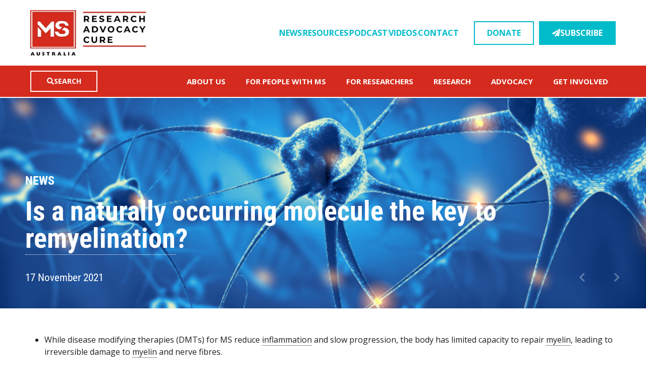

--- FILE ---
content_type: text/html; charset=UTF-8
request_url: https://www.msaustralia.org.au/news/naturally-occurring-molecule-the-key-to-remyelination/
body_size: 59626
content:
<!DOCTYPE html>
<html lang="en-AU">
<head>
	<meta charset="UTF-8">
<script type="text/javascript">
/* <![CDATA[ */
var gform;gform||(document.addEventListener("gform_main_scripts_loaded",function(){gform.scriptsLoaded=!0}),document.addEventListener("gform/theme/scripts_loaded",function(){gform.themeScriptsLoaded=!0}),window.addEventListener("DOMContentLoaded",function(){gform.domLoaded=!0}),gform={domLoaded:!1,scriptsLoaded:!1,themeScriptsLoaded:!1,isFormEditor:()=>"function"==typeof InitializeEditor,callIfLoaded:function(o){return!(!gform.domLoaded||!gform.scriptsLoaded||!gform.themeScriptsLoaded&&!gform.isFormEditor()||(gform.isFormEditor()&&console.warn("The use of gform.initializeOnLoaded() is deprecated in the form editor context and will be removed in Gravity Forms 3.1."),o(),0))},initializeOnLoaded:function(o){gform.callIfLoaded(o)||(document.addEventListener("gform_main_scripts_loaded",()=>{gform.scriptsLoaded=!0,gform.callIfLoaded(o)}),document.addEventListener("gform/theme/scripts_loaded",()=>{gform.themeScriptsLoaded=!0,gform.callIfLoaded(o)}),window.addEventListener("DOMContentLoaded",()=>{gform.domLoaded=!0,gform.callIfLoaded(o)}))},hooks:{action:{},filter:{}},addAction:function(o,r,e,t){gform.addHook("action",o,r,e,t)},addFilter:function(o,r,e,t){gform.addHook("filter",o,r,e,t)},doAction:function(o){gform.doHook("action",o,arguments)},applyFilters:function(o){return gform.doHook("filter",o,arguments)},removeAction:function(o,r){gform.removeHook("action",o,r)},removeFilter:function(o,r,e){gform.removeHook("filter",o,r,e)},addHook:function(o,r,e,t,n){null==gform.hooks[o][r]&&(gform.hooks[o][r]=[]);var d=gform.hooks[o][r];null==n&&(n=r+"_"+d.length),gform.hooks[o][r].push({tag:n,callable:e,priority:t=null==t?10:t})},doHook:function(r,o,e){var t;if(e=Array.prototype.slice.call(e,1),null!=gform.hooks[r][o]&&((o=gform.hooks[r][o]).sort(function(o,r){return o.priority-r.priority}),o.forEach(function(o){"function"!=typeof(t=o.callable)&&(t=window[t]),"action"==r?t.apply(null,e):e[0]=t.apply(null,e)})),"filter"==r)return e[0]},removeHook:function(o,r,t,n){var e;null!=gform.hooks[o][r]&&(e=(e=gform.hooks[o][r]).filter(function(o,r,e){return!!(null!=n&&n!=o.tag||null!=t&&t!=o.priority)}),gform.hooks[o][r]=e)}});
/* ]]> */
</script>

	<meta name="viewport" content="width=device-width, initial-scale=1.0, viewport-fit=cover" />		<meta charset="UTF-8" /><meta name="viewport" content="width=device-width, initial-scale=1.0, minimum-scale=1.0, maximum-scale=1.0, user-scalable=0" /><meta http-equiv="X-UA-Compatible" content="IE=edge,chrome=1" /><meta name="format-detection" content="telephone=no"><script type="text/javascript">var ajaxurl = "https://www.msaustralia.org.au/wp-admin/admin-ajax.php";</script><meta name='robots' content='index, follow, max-image-preview:large, max-snippet:-1, max-video-preview:-1' />

		<style id="critical-path-css" type="text/css">
			body,html{width:100%;height:100%;margin:0;padding:0}.page-preloader{top:0;left:0;z-index:999;position:fixed;height:100%;width:100%;text-align:center}.preloader-preview-area{-webkit-animation-delay:-.2s;animation-delay:-.2s;top:50%;-webkit-transform:translateY(100%);-ms-transform:translateY(100%);transform:translateY(100%);margin-top:10px;max-height:calc(50% - 20px);opacity:1;width:100%;text-align:center;position:absolute}.preloader-logo{max-width:90%;top:50%;-webkit-transform:translateY(-100%);-ms-transform:translateY(-100%);transform:translateY(-100%);margin:-10px auto 0 auto;max-height:calc(50% - 20px);opacity:1;position:relative}.ball-pulse>div{width:15px;height:15px;border-radius:100%;margin:2px;-webkit-animation-fill-mode:both;animation-fill-mode:both;display:inline-block;-webkit-animation:ball-pulse .75s infinite cubic-bezier(.2,.68,.18,1.08);animation:ball-pulse .75s infinite cubic-bezier(.2,.68,.18,1.08)}.ball-pulse>div:nth-child(1){-webkit-animation-delay:-.36s;animation-delay:-.36s}.ball-pulse>div:nth-child(2){-webkit-animation-delay:-.24s;animation-delay:-.24s}.ball-pulse>div:nth-child(3){-webkit-animation-delay:-.12s;animation-delay:-.12s}@-webkit-keyframes ball-pulse{0%{-webkit-transform:scale(1);transform:scale(1);opacity:1}45%{-webkit-transform:scale(.1);transform:scale(.1);opacity:.7}80%{-webkit-transform:scale(1);transform:scale(1);opacity:1}}@keyframes ball-pulse{0%{-webkit-transform:scale(1);transform:scale(1);opacity:1}45%{-webkit-transform:scale(.1);transform:scale(.1);opacity:.7}80%{-webkit-transform:scale(1);transform:scale(1);opacity:1}}.ball-clip-rotate-pulse{position:relative;-webkit-transform:translateY(-15px) translateX(-10px);-ms-transform:translateY(-15px) translateX(-10px);transform:translateY(-15px) translateX(-10px);display:inline-block}.ball-clip-rotate-pulse>div{-webkit-animation-fill-mode:both;animation-fill-mode:both;position:absolute;top:0;left:0;border-radius:100%}.ball-clip-rotate-pulse>div:first-child{height:36px;width:36px;top:7px;left:-7px;-webkit-animation:ball-clip-rotate-pulse-scale 1s 0s cubic-bezier(.09,.57,.49,.9) infinite;animation:ball-clip-rotate-pulse-scale 1s 0s cubic-bezier(.09,.57,.49,.9) infinite}.ball-clip-rotate-pulse>div:last-child{position:absolute;width:50px;height:50px;left:-16px;top:-2px;background:0 0;border:2px solid;-webkit-animation:ball-clip-rotate-pulse-rotate 1s 0s cubic-bezier(.09,.57,.49,.9) infinite;animation:ball-clip-rotate-pulse-rotate 1s 0s cubic-bezier(.09,.57,.49,.9) infinite;-webkit-animation-duration:1s;animation-duration:1s}@-webkit-keyframes ball-clip-rotate-pulse-rotate{0%{-webkit-transform:rotate(0) scale(1);transform:rotate(0) scale(1)}50%{-webkit-transform:rotate(180deg) scale(.6);transform:rotate(180deg) scale(.6)}100%{-webkit-transform:rotate(360deg) scale(1);transform:rotate(360deg) scale(1)}}@keyframes ball-clip-rotate-pulse-rotate{0%{-webkit-transform:rotate(0) scale(1);transform:rotate(0) scale(1)}50%{-webkit-transform:rotate(180deg) scale(.6);transform:rotate(180deg) scale(.6)}100%{-webkit-transform:rotate(360deg) scale(1);transform:rotate(360deg) scale(1)}}@-webkit-keyframes ball-clip-rotate-pulse-scale{30%{-webkit-transform:scale(.3);transform:scale(.3)}100%{-webkit-transform:scale(1);transform:scale(1)}}@keyframes ball-clip-rotate-pulse-scale{30%{-webkit-transform:scale(.3);transform:scale(.3)}100%{-webkit-transform:scale(1);transform:scale(1)}}@-webkit-keyframes square-spin{25%{-webkit-transform:perspective(100px) rotateX(180deg) rotateY(0);transform:perspective(100px) rotateX(180deg) rotateY(0)}50%{-webkit-transform:perspective(100px) rotateX(180deg) rotateY(180deg);transform:perspective(100px) rotateX(180deg) rotateY(180deg)}75%{-webkit-transform:perspective(100px) rotateX(0) rotateY(180deg);transform:perspective(100px) rotateX(0) rotateY(180deg)}100%{-webkit-transform:perspective(100px) rotateX(0) rotateY(0);transform:perspective(100px) rotateX(0) rotateY(0)}}@keyframes square-spin{25%{-webkit-transform:perspective(100px) rotateX(180deg) rotateY(0);transform:perspective(100px) rotateX(180deg) rotateY(0)}50%{-webkit-transform:perspective(100px) rotateX(180deg) rotateY(180deg);transform:perspective(100px) rotateX(180deg) rotateY(180deg)}75%{-webkit-transform:perspective(100px) rotateX(0) rotateY(180deg);transform:perspective(100px) rotateX(0) rotateY(180deg)}100%{-webkit-transform:perspective(100px) rotateX(0) rotateY(0);transform:perspective(100px) rotateX(0) rotateY(0)}}.square-spin{display:inline-block}.square-spin>div{-webkit-animation-fill-mode:both;animation-fill-mode:both;width:50px;height:50px;-webkit-animation:square-spin 3s 0s cubic-bezier(.09,.57,.49,.9) infinite;animation:square-spin 3s 0s cubic-bezier(.09,.57,.49,.9) infinite}.cube-transition{position:relative;-webkit-transform:translate(-25px,-25px);-ms-transform:translate(-25px,-25px);transform:translate(-25px,-25px);display:inline-block}.cube-transition>div{-webkit-animation-fill-mode:both;animation-fill-mode:both;width:15px;height:15px;position:absolute;top:-5px;left:-5px;-webkit-animation:cube-transition 1.6s 0s infinite ease-in-out;animation:cube-transition 1.6s 0s infinite ease-in-out}.cube-transition>div:last-child{-webkit-animation-delay:-.8s;animation-delay:-.8s}@-webkit-keyframes cube-transition{25%{-webkit-transform:translateX(50px) scale(.5) rotate(-90deg);transform:translateX(50px) scale(.5) rotate(-90deg)}50%{-webkit-transform:translate(50px,50px) rotate(-180deg);transform:translate(50px,50px) rotate(-180deg)}75%{-webkit-transform:translateY(50px) scale(.5) rotate(-270deg);transform:translateY(50px) scale(.5) rotate(-270deg)}100%{-webkit-transform:rotate(-360deg);transform:rotate(-360deg)}}@keyframes cube-transition{25%{-webkit-transform:translateX(50px) scale(.5) rotate(-90deg);transform:translateX(50px) scale(.5) rotate(-90deg)}50%{-webkit-transform:translate(50px,50px) rotate(-180deg);transform:translate(50px,50px) rotate(-180deg)}75%{-webkit-transform:translateY(50px) scale(.5) rotate(-270deg);transform:translateY(50px) scale(.5) rotate(-270deg)}100%{-webkit-transform:rotate(-360deg);transform:rotate(-360deg)}}.ball-scale>div{border-radius:100%;margin:2px;-webkit-animation-fill-mode:both;animation-fill-mode:both;display:inline-block;height:60px;width:60px;-webkit-animation:ball-scale 1s 0s ease-in-out infinite;animation:ball-scale 1s 0s ease-in-out infinite}@-webkit-keyframes ball-scale{0%{-webkit-transform:scale(0);transform:scale(0)}100%{-webkit-transform:scale(1);transform:scale(1);opacity:0}}@keyframes ball-scale{0%{-webkit-transform:scale(0);transform:scale(0)}100%{-webkit-transform:scale(1);transform:scale(1);opacity:0}}.line-scale>div{-webkit-animation-fill-mode:both;animation-fill-mode:both;display:inline-block;width:5px;height:50px;border-radius:2px;margin:2px}.line-scale>div:nth-child(1){-webkit-animation:line-scale 1s -.5s infinite cubic-bezier(.2,.68,.18,1.08);animation:line-scale 1s -.5s infinite cubic-bezier(.2,.68,.18,1.08)}.line-scale>div:nth-child(2){-webkit-animation:line-scale 1s -.4s infinite cubic-bezier(.2,.68,.18,1.08);animation:line-scale 1s -.4s infinite cubic-bezier(.2,.68,.18,1.08)}.line-scale>div:nth-child(3){-webkit-animation:line-scale 1s -.3s infinite cubic-bezier(.2,.68,.18,1.08);animation:line-scale 1s -.3s infinite cubic-bezier(.2,.68,.18,1.08)}.line-scale>div:nth-child(4){-webkit-animation:line-scale 1s -.2s infinite cubic-bezier(.2,.68,.18,1.08);animation:line-scale 1s -.2s infinite cubic-bezier(.2,.68,.18,1.08)}.line-scale>div:nth-child(5){-webkit-animation:line-scale 1s -.1s infinite cubic-bezier(.2,.68,.18,1.08);animation:line-scale 1s -.1s infinite cubic-bezier(.2,.68,.18,1.08)}@-webkit-keyframes line-scale{0%{-webkit-transform:scaley(1);transform:scaley(1)}50%{-webkit-transform:scaley(.4);transform:scaley(.4)}100%{-webkit-transform:scaley(1);transform:scaley(1)}}@keyframes line-scale{0%{-webkit-transform:scaley(1);transform:scaley(1)}50%{-webkit-transform:scaley(.4);transform:scaley(.4)}100%{-webkit-transform:scaley(1);transform:scaley(1)}}.ball-scale-multiple{position:relative;-webkit-transform:translateY(30px);-ms-transform:translateY(30px);transform:translateY(30px);display:inline-block}.ball-scale-multiple>div{border-radius:100%;-webkit-animation-fill-mode:both;animation-fill-mode:both;margin:2px;position:absolute;left:-30px;top:0;opacity:0;margin:0;width:50px;height:50px;-webkit-animation:ball-scale-multiple 1s 0s linear infinite;animation:ball-scale-multiple 1s 0s linear infinite}.ball-scale-multiple>div:nth-child(2){-webkit-animation-delay:-.2s;animation-delay:-.2s}.ball-scale-multiple>div:nth-child(3){-webkit-animation-delay:-.2s;animation-delay:-.2s}@-webkit-keyframes ball-scale-multiple{0%{-webkit-transform:scale(0);transform:scale(0);opacity:0}5%{opacity:1}100%{-webkit-transform:scale(1);transform:scale(1);opacity:0}}@keyframes ball-scale-multiple{0%{-webkit-transform:scale(0);transform:scale(0);opacity:0}5%{opacity:1}100%{-webkit-transform:scale(1);transform:scale(1);opacity:0}}.ball-pulse-sync{display:inline-block}.ball-pulse-sync>div{width:15px;height:15px;border-radius:100%;margin:2px;-webkit-animation-fill-mode:both;animation-fill-mode:both;display:inline-block}.ball-pulse-sync>div:nth-child(1){-webkit-animation:ball-pulse-sync .6s -.21s infinite ease-in-out;animation:ball-pulse-sync .6s -.21s infinite ease-in-out}.ball-pulse-sync>div:nth-child(2){-webkit-animation:ball-pulse-sync .6s -.14s infinite ease-in-out;animation:ball-pulse-sync .6s -.14s infinite ease-in-out}.ball-pulse-sync>div:nth-child(3){-webkit-animation:ball-pulse-sync .6s -70ms infinite ease-in-out;animation:ball-pulse-sync .6s -70ms infinite ease-in-out}@-webkit-keyframes ball-pulse-sync{33%{-webkit-transform:translateY(10px);transform:translateY(10px)}66%{-webkit-transform:translateY(-10px);transform:translateY(-10px)}100%{-webkit-transform:translateY(0);transform:translateY(0)}}@keyframes ball-pulse-sync{33%{-webkit-transform:translateY(10px);transform:translateY(10px)}66%{-webkit-transform:translateY(-10px);transform:translateY(-10px)}100%{-webkit-transform:translateY(0);transform:translateY(0)}}.transparent-circle{display:inline-block;border-top:.5em solid rgba(255,255,255,.2);border-right:.5em solid rgba(255,255,255,.2);border-bottom:.5em solid rgba(255,255,255,.2);border-left:.5em solid #fff;-webkit-transform:translateZ(0);transform:translateZ(0);-webkit-animation:transparent-circle 1.1s infinite linear;animation:transparent-circle 1.1s infinite linear;width:50px;height:50px;border-radius:50%}.transparent-circle:after{border-radius:50%;width:10em;height:10em}@-webkit-keyframes transparent-circle{0%{-webkit-transform:rotate(0);transform:rotate(0)}100%{-webkit-transform:rotate(360deg);transform:rotate(360deg)}}@keyframes transparent-circle{0%{-webkit-transform:rotate(0);transform:rotate(0)}100%{-webkit-transform:rotate(360deg);transform:rotate(360deg)}}.ball-spin-fade-loader{position:relative;top:-10px;left:-10px;display:inline-block}.ball-spin-fade-loader>div{width:15px;height:15px;border-radius:100%;margin:2px;-webkit-animation-fill-mode:both;animation-fill-mode:both;position:absolute;-webkit-animation:ball-spin-fade-loader 1s infinite linear;animation:ball-spin-fade-loader 1s infinite linear}.ball-spin-fade-loader>div:nth-child(1){top:25px;left:0;animation-delay:-.84s;-webkit-animation-delay:-.84s}.ball-spin-fade-loader>div:nth-child(2){top:17.05px;left:17.05px;animation-delay:-.72s;-webkit-animation-delay:-.72s}.ball-spin-fade-loader>div:nth-child(3){top:0;left:25px;animation-delay:-.6s;-webkit-animation-delay:-.6s}.ball-spin-fade-loader>div:nth-child(4){top:-17.05px;left:17.05px;animation-delay:-.48s;-webkit-animation-delay:-.48s}.ball-spin-fade-loader>div:nth-child(5){top:-25px;left:0;animation-delay:-.36s;-webkit-animation-delay:-.36s}.ball-spin-fade-loader>div:nth-child(6){top:-17.05px;left:-17.05px;animation-delay:-.24s;-webkit-animation-delay:-.24s}.ball-spin-fade-loader>div:nth-child(7){top:0;left:-25px;animation-delay:-.12s;-webkit-animation-delay:-.12s}.ball-spin-fade-loader>div:nth-child(8){top:17.05px;left:-17.05px;animation-delay:0s;-webkit-animation-delay:0s}@-webkit-keyframes ball-spin-fade-loader{50%{opacity:.3;-webkit-transform:scale(.4);transform:scale(.4)}100%{opacity:1;-webkit-transform:scale(1);transform:scale(1)}}@keyframes ball-spin-fade-loader{50%{opacity:.3;-webkit-transform:scale(.4);transform:scale(.4)}100%{opacity:1;-webkit-transform:scale(1);transform:scale(1)}}		</style>

		
	<!-- This site is optimized with the Yoast SEO plugin v26.5 - https://yoast.com/wordpress/plugins/seo/ -->
	<title>Is a naturally occurring molecule the key to remyelination? - MS Australia</title>
	<meta name="description" content="MS researchers have investigated if a naturally occurring molecule, mimicked in some DMTs, has the capacity to promote remyelination in MS." />
	<link rel="canonical" href="https://www.msaustralia.org.au/news/naturally-occurring-molecule-the-key-to-remyelination/" />
	<meta property="og:locale" content="en_US" />
	<meta property="og:type" content="article" />
	<meta property="og:title" content="Is a naturally occurring molecule the key to remyelination? - MS Australia" />
	<meta property="og:description" content="MS researchers have investigated if a naturally occurring molecule, mimicked in some DMTs, has the capacity to promote remyelination in MS." />
	<meta property="og:url" content="https://www.msaustralia.org.au/news/naturally-occurring-molecule-the-key-to-remyelination/" />
	<meta property="og:site_name" content="MS Australia" />
	<meta property="article:publisher" content="http://www.facebook.com/pages/Multiple-Sclerosis-Research-Australia/110207019019916" />
	<meta property="og:image" content="https://www.msaustralia.org.au/wp-content/uploads/2021/11/remyelination-molecule.png" />
	<meta property="og:image:width" content="700" />
	<meta property="og:image:height" content="500" />
	<meta property="og:image:type" content="image/png" />
	<meta name="twitter:card" content="summary_large_image" />
	<meta name="twitter:site" content="@MSResearchAust" />
	<meta name="twitter:label1" content="Est. reading time" />
	<meta name="twitter:data1" content="5 minutes" />
	<script type="application/ld+json" class="yoast-schema-graph">{"@context":"https://schema.org","@graph":[{"@type":"WebPage","@id":"https://www.msaustralia.org.au/news/naturally-occurring-molecule-the-key-to-remyelination/","url":"https://www.msaustralia.org.au/news/naturally-occurring-molecule-the-key-to-remyelination/","name":"Is a naturally occurring molecule the key to remyelination? - MS Australia","isPartOf":{"@id":"https://www.msaustralia.org.au/#website"},"primaryImageOfPage":{"@id":"https://www.msaustralia.org.au/news/naturally-occurring-molecule-the-key-to-remyelination/#primaryimage"},"image":{"@id":"https://www.msaustralia.org.au/news/naturally-occurring-molecule-the-key-to-remyelination/#primaryimage"},"thumbnailUrl":"https://www.msaustralia.org.au/wp-content/uploads/2021/11/remyelination-molecule.png","datePublished":"2021-11-17T02:05:44+00:00","description":"MS researchers have investigated if a naturally occurring molecule, mimicked in some DMTs, has the capacity to promote remyelination in MS.","breadcrumb":{"@id":"https://www.msaustralia.org.au/news/naturally-occurring-molecule-the-key-to-remyelination/#breadcrumb"},"inLanguage":"en-AU","potentialAction":[{"@type":"ReadAction","target":["https://www.msaustralia.org.au/news/naturally-occurring-molecule-the-key-to-remyelination/"]}]},{"@type":"ImageObject","inLanguage":"en-AU","@id":"https://www.msaustralia.org.au/news/naturally-occurring-molecule-the-key-to-remyelination/#primaryimage","url":"https://www.msaustralia.org.au/wp-content/uploads/2021/11/remyelination-molecule.png","contentUrl":"https://www.msaustralia.org.au/wp-content/uploads/2021/11/remyelination-molecule.png","width":700,"height":500,"caption":"remyelination MS"},{"@type":"BreadcrumbList","@id":"https://www.msaustralia.org.au/news/naturally-occurring-molecule-the-key-to-remyelination/#breadcrumb","itemListElement":[{"@type":"ListItem","position":1,"name":"Home","item":"https://www.msaustralia.org.au/"},{"@type":"ListItem","position":2,"name":"News","item":"https://www.msaustralia.org.au/news/"},{"@type":"ListItem","position":3,"name":"Is a naturally occurring molecule the key to remyelination?"}]},{"@type":"WebSite","@id":"https://www.msaustralia.org.au/#website","url":"https://www.msaustralia.org.au/","name":"MS Australia","description":"A world without MS","publisher":{"@id":"https://www.msaustralia.org.au/#organization"},"potentialAction":[{"@type":"SearchAction","target":{"@type":"EntryPoint","urlTemplate":"https://www.msaustralia.org.au/?s={search_term_string}"},"query-input":{"@type":"PropertyValueSpecification","valueRequired":true,"valueName":"search_term_string"}}],"inLanguage":"en-AU"},{"@type":"Organization","@id":"https://www.msaustralia.org.au/#organization","name":"MS Research Australia","url":"https://www.msaustralia.org.au/","logo":{"@type":"ImageObject","inLanguage":"en-AU","@id":"https://www.msaustralia.org.au/#/schema/logo/image/","url":"https://www.msaustralia.org.au/wp-content/uploads/2017/05/ms-research-australia.png","contentUrl":"https://www.msaustralia.org.au/wp-content/uploads/2017/05/ms-research-australia.png","width":200,"height":220,"caption":"MS Research Australia"},"image":{"@id":"https://www.msaustralia.org.au/#/schema/logo/image/"},"sameAs":["http://www.facebook.com/pages/Multiple-Sclerosis-Research-Australia/110207019019916","https://x.com/MSResearchAust","http://instagram.com/kissgoodbyetoms","http://www.linkedin.com/company/ms-research-australia","http://www.youtube.com/user/MSresearchers"]}]}</script>
	<!-- / Yoast SEO plugin. -->


<link rel="alternate" type="application/rss+xml" title="MS Australia &raquo; Feed" href="https://www.msaustralia.org.au/feed/" />
<link rel="alternate" type="application/rss+xml" title="MS Australia &raquo; Comments Feed" href="https://www.msaustralia.org.au/comments/feed/" />

<link rel="shortcut icon" href="https://msra.org.au/wp-content/uploads/2017/05/favicon-ms-research-australia.png"  />
<link rel="apple-touch-icon-precomposed" href="https://msra.org.au/wp-content/uploads/2016/04/apple-icon-57x57.png">
<link rel="apple-touch-icon-precomposed" sizes="114x114" href="https://msra.org.au/wp-content/uploads/2016/04/apple-icon-114x114.png">
<link rel="apple-touch-icon-precomposed" sizes="72x72" href="https://msra.org.au/wp-content/uploads/2016/04/apple-icon-72x72.png">
<link rel="apple-touch-icon-precomposed" sizes="144x144" href="https://msra.org.au/wp-content/uploads/2016/04/apple-icon-144x144.png">
<script type="text/javascript">window.abb = {};php = {};window.PHP = {};PHP.ajax = "https://www.msaustralia.org.au/wp-admin/admin-ajax.php";PHP.wp_p_id = "29503";var mk_header_parallax, mk_banner_parallax, mk_page_parallax, mk_footer_parallax, mk_body_parallax;var mk_images_dir = "https://www.msaustralia.org.au/wp-content/themes/jupiter/assets/images",mk_theme_js_path = "https://www.msaustralia.org.au/wp-content/themes/jupiter/assets/js",mk_theme_dir = "https://www.msaustralia.org.au/wp-content/themes/jupiter",mk_captcha_placeholder = "Enter Captcha",mk_captcha_invalid_txt = "Invalid. Try again.",mk_captcha_correct_txt = "Captcha correct.",mk_responsive_nav_width = 1140,mk_vertical_header_back = "Back",mk_vertical_header_anim = "1",mk_check_rtl = true,mk_grid_width = 1140,mk_ajax_search_option = "beside_nav",mk_preloader_bg_color = "#ffffff",mk_accent_color = "#D52B1E",mk_go_to_top =  "true",mk_smooth_scroll =  "false",mk_show_background_video =  "true",mk_preloader_bar_color = "#D52B1E",mk_preloader_logo = "";var mk_header_parallax = false,mk_banner_parallax = false,mk_footer_parallax = false,mk_body_parallax = false,mk_no_more_posts = "No More Posts",mk_typekit_id   = "",mk_google_fonts = ["Open Sans:100italic,200italic,300italic,400italic,500italic,600italic,700italic,800italic,900italic,100,200,300,400,500,600,700,800,900","Open Sans:100italic,200italic,300italic,400italic,500italic,600italic,700italic,800italic,900italic,100,200,300,400,500,600,700,800,900","Open Sans:100italic,200italic,300italic,400italic,500italic,600italic,700italic,800italic,900italic,100,200,300,400,500,600,700,800,900"],mk_global_lazyload = true;</script>		<!-- This site uses the Google Analytics by MonsterInsights plugin v9.11.1 - Using Analytics tracking - https://www.monsterinsights.com/ -->
							<script src="//www.googletagmanager.com/gtag/js?id=G-GSVN49XQT1"  data-cfasync="false" data-wpfc-render="false" type="text/javascript" async></script>
			<script data-cfasync="false" data-wpfc-render="false" type="text/javascript">
				var mi_version = '9.11.1';
				var mi_track_user = true;
				var mi_no_track_reason = '';
								var MonsterInsightsDefaultLocations = {"page_location":"https:\/\/www.msaustralia.org.au\/news\/naturally-occurring-molecule-the-key-to-remyelination\/"};
								if ( typeof MonsterInsightsPrivacyGuardFilter === 'function' ) {
					var MonsterInsightsLocations = (typeof MonsterInsightsExcludeQuery === 'object') ? MonsterInsightsPrivacyGuardFilter( MonsterInsightsExcludeQuery ) : MonsterInsightsPrivacyGuardFilter( MonsterInsightsDefaultLocations );
				} else {
					var MonsterInsightsLocations = (typeof MonsterInsightsExcludeQuery === 'object') ? MonsterInsightsExcludeQuery : MonsterInsightsDefaultLocations;
				}

								var disableStrs = [
										'ga-disable-G-GSVN49XQT1',
									];

				/* Function to detect opted out users */
				function __gtagTrackerIsOptedOut() {
					for (var index = 0; index < disableStrs.length; index++) {
						if (document.cookie.indexOf(disableStrs[index] + '=true') > -1) {
							return true;
						}
					}

					return false;
				}

				/* Disable tracking if the opt-out cookie exists. */
				if (__gtagTrackerIsOptedOut()) {
					for (var index = 0; index < disableStrs.length; index++) {
						window[disableStrs[index]] = true;
					}
				}

				/* Opt-out function */
				function __gtagTrackerOptout() {
					for (var index = 0; index < disableStrs.length; index++) {
						document.cookie = disableStrs[index] + '=true; expires=Thu, 31 Dec 2099 23:59:59 UTC; path=/';
						window[disableStrs[index]] = true;
					}
				}

				if ('undefined' === typeof gaOptout) {
					function gaOptout() {
						__gtagTrackerOptout();
					}
				}
								window.dataLayer = window.dataLayer || [];

				window.MonsterInsightsDualTracker = {
					helpers: {},
					trackers: {},
				};
				if (mi_track_user) {
					function __gtagDataLayer() {
						dataLayer.push(arguments);
					}

					function __gtagTracker(type, name, parameters) {
						if (!parameters) {
							parameters = {};
						}

						if (parameters.send_to) {
							__gtagDataLayer.apply(null, arguments);
							return;
						}

						if (type === 'event') {
														parameters.send_to = monsterinsights_frontend.v4_id;
							var hookName = name;
							if (typeof parameters['event_category'] !== 'undefined') {
								hookName = parameters['event_category'] + ':' + name;
							}

							if (typeof MonsterInsightsDualTracker.trackers[hookName] !== 'undefined') {
								MonsterInsightsDualTracker.trackers[hookName](parameters);
							} else {
								__gtagDataLayer('event', name, parameters);
							}
							
						} else {
							__gtagDataLayer.apply(null, arguments);
						}
					}

					__gtagTracker('js', new Date());
					__gtagTracker('set', {
						'developer_id.dZGIzZG': true,
											});
					if ( MonsterInsightsLocations.page_location ) {
						__gtagTracker('set', MonsterInsightsLocations);
					}
										__gtagTracker('config', 'G-GSVN49XQT1', {"forceSSL":"true"} );
										window.gtag = __gtagTracker;										(function () {
						/* https://developers.google.com/analytics/devguides/collection/analyticsjs/ */
						/* ga and __gaTracker compatibility shim. */
						var noopfn = function () {
							return null;
						};
						var newtracker = function () {
							return new Tracker();
						};
						var Tracker = function () {
							return null;
						};
						var p = Tracker.prototype;
						p.get = noopfn;
						p.set = noopfn;
						p.send = function () {
							var args = Array.prototype.slice.call(arguments);
							args.unshift('send');
							__gaTracker.apply(null, args);
						};
						var __gaTracker = function () {
							var len = arguments.length;
							if (len === 0) {
								return;
							}
							var f = arguments[len - 1];
							if (typeof f !== 'object' || f === null || typeof f.hitCallback !== 'function') {
								if ('send' === arguments[0]) {
									var hitConverted, hitObject = false, action;
									if ('event' === arguments[1]) {
										if ('undefined' !== typeof arguments[3]) {
											hitObject = {
												'eventAction': arguments[3],
												'eventCategory': arguments[2],
												'eventLabel': arguments[4],
												'value': arguments[5] ? arguments[5] : 1,
											}
										}
									}
									if ('pageview' === arguments[1]) {
										if ('undefined' !== typeof arguments[2]) {
											hitObject = {
												'eventAction': 'page_view',
												'page_path': arguments[2],
											}
										}
									}
									if (typeof arguments[2] === 'object') {
										hitObject = arguments[2];
									}
									if (typeof arguments[5] === 'object') {
										Object.assign(hitObject, arguments[5]);
									}
									if ('undefined' !== typeof arguments[1].hitType) {
										hitObject = arguments[1];
										if ('pageview' === hitObject.hitType) {
											hitObject.eventAction = 'page_view';
										}
									}
									if (hitObject) {
										action = 'timing' === arguments[1].hitType ? 'timing_complete' : hitObject.eventAction;
										hitConverted = mapArgs(hitObject);
										__gtagTracker('event', action, hitConverted);
									}
								}
								return;
							}

							function mapArgs(args) {
								var arg, hit = {};
								var gaMap = {
									'eventCategory': 'event_category',
									'eventAction': 'event_action',
									'eventLabel': 'event_label',
									'eventValue': 'event_value',
									'nonInteraction': 'non_interaction',
									'timingCategory': 'event_category',
									'timingVar': 'name',
									'timingValue': 'value',
									'timingLabel': 'event_label',
									'page': 'page_path',
									'location': 'page_location',
									'title': 'page_title',
									'referrer' : 'page_referrer',
								};
								for (arg in args) {
																		if (!(!args.hasOwnProperty(arg) || !gaMap.hasOwnProperty(arg))) {
										hit[gaMap[arg]] = args[arg];
									} else {
										hit[arg] = args[arg];
									}
								}
								return hit;
							}

							try {
								f.hitCallback();
							} catch (ex) {
							}
						};
						__gaTracker.create = newtracker;
						__gaTracker.getByName = newtracker;
						__gaTracker.getAll = function () {
							return [];
						};
						__gaTracker.remove = noopfn;
						__gaTracker.loaded = true;
						window['__gaTracker'] = __gaTracker;
					})();
									} else {
										console.log("");
					(function () {
						function __gtagTracker() {
							return null;
						}

						window['__gtagTracker'] = __gtagTracker;
						window['gtag'] = __gtagTracker;
					})();
									}
			</script>
							<!-- / Google Analytics by MonsterInsights -->
		<style id='wp-img-auto-sizes-contain-inline-css' type='text/css'>
img:is([sizes=auto i],[sizes^="auto," i]){contain-intrinsic-size:3000px 1500px}
/*# sourceURL=wp-img-auto-sizes-contain-inline-css */
</style>
<link rel='stylesheet' id='sby_common_styles-css' href='https://www.msaustralia.org.au/wp-content/plugins/youtube-feed-pro/public/build/css/sb-youtube-common.css?ver=2.6.1' type='text/css' media='all' />
<link rel='stylesheet' id='sby_styles-css' href='https://www.msaustralia.org.au/wp-content/plugins/youtube-feed-pro/public/build/css/sb-youtube.css?ver=2.6.1' type='text/css' media='all' />
<link rel='stylesheet' id='embedpress-css-css' href='https://www.msaustralia.org.au/wp-content/plugins/embedpress/assets/css/embedpress.css?ver=1765519702' type='text/css' media='all' />
<link rel='stylesheet' id='embedpress-blocks-style-css' href='https://www.msaustralia.org.au/wp-content/plugins/embedpress/assets/css/blocks.build.css?ver=1765519701' type='text/css' media='all' />
<link rel='stylesheet' id='wp-block-library-css' href='https://www.msaustralia.org.au/wp-includes/css/dist/block-library/style.min.css?ver=6.9' type='text/css' media='all' />
<style id='wp-block-library-theme-inline-css' type='text/css'>
.wp-block-audio :where(figcaption){color:#555;font-size:13px;text-align:center}.is-dark-theme .wp-block-audio :where(figcaption){color:#ffffffa6}.wp-block-audio{margin:0 0 1em}.wp-block-code{border:1px solid #ccc;border-radius:4px;font-family:Menlo,Consolas,monaco,monospace;padding:.8em 1em}.wp-block-embed :where(figcaption){color:#555;font-size:13px;text-align:center}.is-dark-theme .wp-block-embed :where(figcaption){color:#ffffffa6}.wp-block-embed{margin:0 0 1em}.blocks-gallery-caption{color:#555;font-size:13px;text-align:center}.is-dark-theme .blocks-gallery-caption{color:#ffffffa6}:root :where(.wp-block-image figcaption){color:#555;font-size:13px;text-align:center}.is-dark-theme :root :where(.wp-block-image figcaption){color:#ffffffa6}.wp-block-image{margin:0 0 1em}.wp-block-pullquote{border-bottom:4px solid;border-top:4px solid;color:currentColor;margin-bottom:1.75em}.wp-block-pullquote :where(cite),.wp-block-pullquote :where(footer),.wp-block-pullquote__citation{color:currentColor;font-size:.8125em;font-style:normal;text-transform:uppercase}.wp-block-quote{border-left:.25em solid;margin:0 0 1.75em;padding-left:1em}.wp-block-quote cite,.wp-block-quote footer{color:currentColor;font-size:.8125em;font-style:normal;position:relative}.wp-block-quote:where(.has-text-align-right){border-left:none;border-right:.25em solid;padding-left:0;padding-right:1em}.wp-block-quote:where(.has-text-align-center){border:none;padding-left:0}.wp-block-quote.is-large,.wp-block-quote.is-style-large,.wp-block-quote:where(.is-style-plain){border:none}.wp-block-search .wp-block-search__label{font-weight:700}.wp-block-search__button{border:1px solid #ccc;padding:.375em .625em}:where(.wp-block-group.has-background){padding:1.25em 2.375em}.wp-block-separator.has-css-opacity{opacity:.4}.wp-block-separator{border:none;border-bottom:2px solid;margin-left:auto;margin-right:auto}.wp-block-separator.has-alpha-channel-opacity{opacity:1}.wp-block-separator:not(.is-style-wide):not(.is-style-dots){width:100px}.wp-block-separator.has-background:not(.is-style-dots){border-bottom:none;height:1px}.wp-block-separator.has-background:not(.is-style-wide):not(.is-style-dots){height:2px}.wp-block-table{margin:0 0 1em}.wp-block-table td,.wp-block-table th{word-break:normal}.wp-block-table :where(figcaption){color:#555;font-size:13px;text-align:center}.is-dark-theme .wp-block-table :where(figcaption){color:#ffffffa6}.wp-block-video :where(figcaption){color:#555;font-size:13px;text-align:center}.is-dark-theme .wp-block-video :where(figcaption){color:#ffffffa6}.wp-block-video{margin:0 0 1em}:root :where(.wp-block-template-part.has-background){margin-bottom:0;margin-top:0;padding:1.25em 2.375em}
/*# sourceURL=/wp-includes/css/dist/block-library/theme.min.css */
</style>
<style id='classic-theme-styles-inline-css' type='text/css'>
/*! This file is auto-generated */
.wp-block-button__link{color:#fff;background-color:#32373c;border-radius:9999px;box-shadow:none;text-decoration:none;padding:calc(.667em + 2px) calc(1.333em + 2px);font-size:1.125em}.wp-block-file__button{background:#32373c;color:#fff;text-decoration:none}
/*# sourceURL=/wp-includes/css/classic-themes.min.css */
</style>
<link rel='stylesheet' id='jet-engine-frontend-css' href='https://www.msaustralia.org.au/wp-content/plugins/jet-engine/assets/css/frontend.css?ver=3.8.0' type='text/css' media='all' />
<style id='global-styles-inline-css' type='text/css'>
:root{--wp--preset--aspect-ratio--square: 1;--wp--preset--aspect-ratio--4-3: 4/3;--wp--preset--aspect-ratio--3-4: 3/4;--wp--preset--aspect-ratio--3-2: 3/2;--wp--preset--aspect-ratio--2-3: 2/3;--wp--preset--aspect-ratio--16-9: 16/9;--wp--preset--aspect-ratio--9-16: 9/16;--wp--preset--color--black: #000000;--wp--preset--color--cyan-bluish-gray: #abb8c3;--wp--preset--color--white: #ffffff;--wp--preset--color--pale-pink: #f78da7;--wp--preset--color--vivid-red: #cf2e2e;--wp--preset--color--luminous-vivid-orange: #ff6900;--wp--preset--color--luminous-vivid-amber: #fcb900;--wp--preset--color--light-green-cyan: #7bdcb5;--wp--preset--color--vivid-green-cyan: #00d084;--wp--preset--color--pale-cyan-blue: #8ed1fc;--wp--preset--color--vivid-cyan-blue: #0693e3;--wp--preset--color--vivid-purple: #9b51e0;--wp--preset--gradient--vivid-cyan-blue-to-vivid-purple: linear-gradient(135deg,rgb(6,147,227) 0%,rgb(155,81,224) 100%);--wp--preset--gradient--light-green-cyan-to-vivid-green-cyan: linear-gradient(135deg,rgb(122,220,180) 0%,rgb(0,208,130) 100%);--wp--preset--gradient--luminous-vivid-amber-to-luminous-vivid-orange: linear-gradient(135deg,rgb(252,185,0) 0%,rgb(255,105,0) 100%);--wp--preset--gradient--luminous-vivid-orange-to-vivid-red: linear-gradient(135deg,rgb(255,105,0) 0%,rgb(207,46,46) 100%);--wp--preset--gradient--very-light-gray-to-cyan-bluish-gray: linear-gradient(135deg,rgb(238,238,238) 0%,rgb(169,184,195) 100%);--wp--preset--gradient--cool-to-warm-spectrum: linear-gradient(135deg,rgb(74,234,220) 0%,rgb(151,120,209) 20%,rgb(207,42,186) 40%,rgb(238,44,130) 60%,rgb(251,105,98) 80%,rgb(254,248,76) 100%);--wp--preset--gradient--blush-light-purple: linear-gradient(135deg,rgb(255,206,236) 0%,rgb(152,150,240) 100%);--wp--preset--gradient--blush-bordeaux: linear-gradient(135deg,rgb(254,205,165) 0%,rgb(254,45,45) 50%,rgb(107,0,62) 100%);--wp--preset--gradient--luminous-dusk: linear-gradient(135deg,rgb(255,203,112) 0%,rgb(199,81,192) 50%,rgb(65,88,208) 100%);--wp--preset--gradient--pale-ocean: linear-gradient(135deg,rgb(255,245,203) 0%,rgb(182,227,212) 50%,rgb(51,167,181) 100%);--wp--preset--gradient--electric-grass: linear-gradient(135deg,rgb(202,248,128) 0%,rgb(113,206,126) 100%);--wp--preset--gradient--midnight: linear-gradient(135deg,rgb(2,3,129) 0%,rgb(40,116,252) 100%);--wp--preset--font-size--small: 13px;--wp--preset--font-size--medium: 20px;--wp--preset--font-size--large: 36px;--wp--preset--font-size--x-large: 42px;--wp--preset--spacing--20: 0.44rem;--wp--preset--spacing--30: 0.67rem;--wp--preset--spacing--40: 1rem;--wp--preset--spacing--50: 1.5rem;--wp--preset--spacing--60: 2.25rem;--wp--preset--spacing--70: 3.38rem;--wp--preset--spacing--80: 5.06rem;--wp--preset--shadow--natural: 6px 6px 9px rgba(0, 0, 0, 0.2);--wp--preset--shadow--deep: 12px 12px 50px rgba(0, 0, 0, 0.4);--wp--preset--shadow--sharp: 6px 6px 0px rgba(0, 0, 0, 0.2);--wp--preset--shadow--outlined: 6px 6px 0px -3px rgb(255, 255, 255), 6px 6px rgb(0, 0, 0);--wp--preset--shadow--crisp: 6px 6px 0px rgb(0, 0, 0);}:where(.is-layout-flex){gap: 0.5em;}:where(.is-layout-grid){gap: 0.5em;}body .is-layout-flex{display: flex;}.is-layout-flex{flex-wrap: wrap;align-items: center;}.is-layout-flex > :is(*, div){margin: 0;}body .is-layout-grid{display: grid;}.is-layout-grid > :is(*, div){margin: 0;}:where(.wp-block-columns.is-layout-flex){gap: 2em;}:where(.wp-block-columns.is-layout-grid){gap: 2em;}:where(.wp-block-post-template.is-layout-flex){gap: 1.25em;}:where(.wp-block-post-template.is-layout-grid){gap: 1.25em;}.has-black-color{color: var(--wp--preset--color--black) !important;}.has-cyan-bluish-gray-color{color: var(--wp--preset--color--cyan-bluish-gray) !important;}.has-white-color{color: var(--wp--preset--color--white) !important;}.has-pale-pink-color{color: var(--wp--preset--color--pale-pink) !important;}.has-vivid-red-color{color: var(--wp--preset--color--vivid-red) !important;}.has-luminous-vivid-orange-color{color: var(--wp--preset--color--luminous-vivid-orange) !important;}.has-luminous-vivid-amber-color{color: var(--wp--preset--color--luminous-vivid-amber) !important;}.has-light-green-cyan-color{color: var(--wp--preset--color--light-green-cyan) !important;}.has-vivid-green-cyan-color{color: var(--wp--preset--color--vivid-green-cyan) !important;}.has-pale-cyan-blue-color{color: var(--wp--preset--color--pale-cyan-blue) !important;}.has-vivid-cyan-blue-color{color: var(--wp--preset--color--vivid-cyan-blue) !important;}.has-vivid-purple-color{color: var(--wp--preset--color--vivid-purple) !important;}.has-black-background-color{background-color: var(--wp--preset--color--black) !important;}.has-cyan-bluish-gray-background-color{background-color: var(--wp--preset--color--cyan-bluish-gray) !important;}.has-white-background-color{background-color: var(--wp--preset--color--white) !important;}.has-pale-pink-background-color{background-color: var(--wp--preset--color--pale-pink) !important;}.has-vivid-red-background-color{background-color: var(--wp--preset--color--vivid-red) !important;}.has-luminous-vivid-orange-background-color{background-color: var(--wp--preset--color--luminous-vivid-orange) !important;}.has-luminous-vivid-amber-background-color{background-color: var(--wp--preset--color--luminous-vivid-amber) !important;}.has-light-green-cyan-background-color{background-color: var(--wp--preset--color--light-green-cyan) !important;}.has-vivid-green-cyan-background-color{background-color: var(--wp--preset--color--vivid-green-cyan) !important;}.has-pale-cyan-blue-background-color{background-color: var(--wp--preset--color--pale-cyan-blue) !important;}.has-vivid-cyan-blue-background-color{background-color: var(--wp--preset--color--vivid-cyan-blue) !important;}.has-vivid-purple-background-color{background-color: var(--wp--preset--color--vivid-purple) !important;}.has-black-border-color{border-color: var(--wp--preset--color--black) !important;}.has-cyan-bluish-gray-border-color{border-color: var(--wp--preset--color--cyan-bluish-gray) !important;}.has-white-border-color{border-color: var(--wp--preset--color--white) !important;}.has-pale-pink-border-color{border-color: var(--wp--preset--color--pale-pink) !important;}.has-vivid-red-border-color{border-color: var(--wp--preset--color--vivid-red) !important;}.has-luminous-vivid-orange-border-color{border-color: var(--wp--preset--color--luminous-vivid-orange) !important;}.has-luminous-vivid-amber-border-color{border-color: var(--wp--preset--color--luminous-vivid-amber) !important;}.has-light-green-cyan-border-color{border-color: var(--wp--preset--color--light-green-cyan) !important;}.has-vivid-green-cyan-border-color{border-color: var(--wp--preset--color--vivid-green-cyan) !important;}.has-pale-cyan-blue-border-color{border-color: var(--wp--preset--color--pale-cyan-blue) !important;}.has-vivid-cyan-blue-border-color{border-color: var(--wp--preset--color--vivid-cyan-blue) !important;}.has-vivid-purple-border-color{border-color: var(--wp--preset--color--vivid-purple) !important;}.has-vivid-cyan-blue-to-vivid-purple-gradient-background{background: var(--wp--preset--gradient--vivid-cyan-blue-to-vivid-purple) !important;}.has-light-green-cyan-to-vivid-green-cyan-gradient-background{background: var(--wp--preset--gradient--light-green-cyan-to-vivid-green-cyan) !important;}.has-luminous-vivid-amber-to-luminous-vivid-orange-gradient-background{background: var(--wp--preset--gradient--luminous-vivid-amber-to-luminous-vivid-orange) !important;}.has-luminous-vivid-orange-to-vivid-red-gradient-background{background: var(--wp--preset--gradient--luminous-vivid-orange-to-vivid-red) !important;}.has-very-light-gray-to-cyan-bluish-gray-gradient-background{background: var(--wp--preset--gradient--very-light-gray-to-cyan-bluish-gray) !important;}.has-cool-to-warm-spectrum-gradient-background{background: var(--wp--preset--gradient--cool-to-warm-spectrum) !important;}.has-blush-light-purple-gradient-background{background: var(--wp--preset--gradient--blush-light-purple) !important;}.has-blush-bordeaux-gradient-background{background: var(--wp--preset--gradient--blush-bordeaux) !important;}.has-luminous-dusk-gradient-background{background: var(--wp--preset--gradient--luminous-dusk) !important;}.has-pale-ocean-gradient-background{background: var(--wp--preset--gradient--pale-ocean) !important;}.has-electric-grass-gradient-background{background: var(--wp--preset--gradient--electric-grass) !important;}.has-midnight-gradient-background{background: var(--wp--preset--gradient--midnight) !important;}.has-small-font-size{font-size: var(--wp--preset--font-size--small) !important;}.has-medium-font-size{font-size: var(--wp--preset--font-size--medium) !important;}.has-large-font-size{font-size: var(--wp--preset--font-size--large) !important;}.has-x-large-font-size{font-size: var(--wp--preset--font-size--x-large) !important;}
:where(.wp-block-post-template.is-layout-flex){gap: 1.25em;}:where(.wp-block-post-template.is-layout-grid){gap: 1.25em;}
:where(.wp-block-term-template.is-layout-flex){gap: 1.25em;}:where(.wp-block-term-template.is-layout-grid){gap: 1.25em;}
:where(.wp-block-columns.is-layout-flex){gap: 2em;}:where(.wp-block-columns.is-layout-grid){gap: 2em;}
:root :where(.wp-block-pullquote){font-size: 1.5em;line-height: 1.6;}
/*# sourceURL=global-styles-inline-css */
</style>
<link rel='stylesheet' id='bootstrap-css' href='https://www.msaustralia.org.au/wp-content/themes/jupiter-child/msra/assets/css/bootstrap.css?ver=6.9' type='text/css' media='all' />
<link rel='stylesheet' id='mCustomScrollbar-css' href='https://www.msaustralia.org.au/wp-content/themes/jupiter-child/msra/assets/css/jquery.mCustomScrollbar.css?ver=6.9' type='text/css' media='all' />
<link rel='stylesheet' id='msra-css' href='https://www.msaustralia.org.au/wp-content/themes/jupiter-child/msra/assets/css/msra.css?ver=6.9' type='text/css' media='all' />
<link rel='stylesheet' id='fontawesome-css' href='https://www.msaustralia.org.au/wp-content/themes/jupiter-child/msra/assets/css/font-awesome.css?ver=6.9' type='text/css' media='all' />
<link rel='stylesheet' id='theme-styles-css' href='https://www.msaustralia.org.au/wp-content/themes/jupiter/assets/stylesheet/min/full-styles.6.10.6.css?ver=1698305759' type='text/css' media='all' />
<style id='theme-styles-inline-css' type='text/css'>

			#wpadminbar {
				-webkit-backface-visibility: hidden;
				backface-visibility: hidden;
				-webkit-perspective: 1000;
				-ms-perspective: 1000;
				perspective: 1000;
				-webkit-transform: translateZ(0px);
				-ms-transform: translateZ(0px);
				transform: translateZ(0px);
			}
			@media screen and (max-width: 600px) {
				#wpadminbar {
					position: fixed !important;
				}
			}
		
body { background-color:#fff; } .hb-custom-header #mk-page-introduce, .mk-header { background-color:#f7f7f7;background-size:cover;-webkit-background-size:cover;-moz-background-size:cover; } .hb-custom-header > div, .mk-header-bg { background-color:#fff; } .mk-classic-nav-bg { background-color:#fff; } .master-holder-bg { } #mk-footer { background-color:#004478; } #mk-boxed-layout { -webkit-box-shadow:0 0 0px rgba(0, 0, 0, 0); -moz-box-shadow:0 0 0px rgba(0, 0, 0, 0); box-shadow:0 0 0px rgba(0, 0, 0, 0); } .mk-news-tab .mk-tabs-tabs .is-active a, .mk-fancy-title.pattern-style span, .mk-fancy-title.pattern-style.color-gradient span:after, .page-bg-color { background-color:; } .page-title { font-size:20px; color:#4d4d4d; text-transform:none; font-weight:400; letter-spacing:2px; } .page-subtitle { font-size:14px; line-height:100%; color:#a3a3a3; font-size:14px; text-transform:none; } .mk-header { border-bottom:1px solid #ededed; } .header-style-1 .mk-header-padding-wrapper, .header-style-2 .mk-header-padding-wrapper, .header-style-3 .mk-header-padding-wrapper { padding-top:201px; } .mk-process-steps[max-width~="950px"] ul::before { display:none !important; } .mk-process-steps[max-width~="950px"] li { margin-bottom:30px !important; width:100% !important; text-align:center; } .mk-event-countdown-ul[max-width~="750px"] li { width:90%; display:block; margin:0 auto 15px; } body { font-family:Open Sans } body { font-family:Open Sans } p:not(.form-row):not(.woocommerce-mini-cart__empty-message):not(.woocommerce-mini-cart__total):not(.woocommerce-mini-cart__buttons):not(.mk-product-total-name):not(.woocommerce-result-count), .woocommerce-customer-details address { font-family:Open Sans } @font-face { font-family:'star'; src:url('https://www.msaustralia.org.au/wp-content/themes/jupiter/assets/stylesheet/fonts/star/font.eot'); src:url('https://www.msaustralia.org.au/wp-content/themes/jupiter/assets/stylesheet/fonts/star/font.eot?#iefix') format('embedded-opentype'), url('https://www.msaustralia.org.au/wp-content/themes/jupiter/assets/stylesheet/fonts/star/font.woff') format('woff'), url('https://www.msaustralia.org.au/wp-content/themes/jupiter/assets/stylesheet/fonts/star/font.ttf') format('truetype'), url('https://www.msaustralia.org.au/wp-content/themes/jupiter/assets/stylesheet/fonts/star/font.svg#star') format('svg'); font-weight:normal; font-style:normal; } @font-face { font-family:'WooCommerce'; src:url('https://www.msaustralia.org.au/wp-content/themes/jupiter/assets/stylesheet/fonts/woocommerce/font.eot'); src:url('https://www.msaustralia.org.au/wp-content/themes/jupiter/assets/stylesheet/fonts/woocommerce/font.eot?#iefix') format('embedded-opentype'), url('https://www.msaustralia.org.au/wp-content/themes/jupiter/assets/stylesheet/fonts/woocommerce/font.woff') format('woff'), url('https://www.msaustralia.org.au/wp-content/themes/jupiter/assets/stylesheet/fonts/woocommerce/font.ttf') format('truetype'), url('https://www.msaustralia.org.au/wp-content/themes/jupiter/assets/stylesheet/fonts/woocommerce/font.svg#WooCommerce') format('svg'); font-weight:normal; font-style:normal; }.page-id-19981 .btn-msra-orange.btn-lg { width:100%; } .postid-12983 .date { display:none !important; } body .gform_wrapper.gform_validation_error .gform_body ul li.gfield.gfield_error:not(.gf_left_half):not(.gf_right_half) { max-width:100%!important; } .mk-slider-slides .mk-slider-slide:nth-child(4) .mk-section-image.slide { background-position:center bottom !important; } @media print { #msra-page-title, #msra-menu, .msra-social { display:none !important; } .mk-accordion.fancy-style .mk-accordion-single .mk-accordion-pane { display:block !important } } .staff > .vc_column-inner { height:100%; } .staff > .vc_column-inner > .wpb_wrapper { background:#fff; border-radius:5px; height:100%; position:relative; } .staff > .vc_column-inner > .wpb_wrapper .read-more-modal{ box-sizing:border-box; padding:15px 30px; } .staff > .vc_column-inner > .wpb_wrapper .leader-staff{ position:static; } .staff > .vc_column-inner > .wpb_wrapper .read-more-modal { box-sizing:border-box; padding:15px 15px; bottom:0px; } @media(min-width:1140px) { .mk-header-holder .fit-logo-img a img { } } .header-style-1 .mk-header-padding-wrapper { padding-top:204px; } #meet-the-researchers { margin:0 -15px; } #meet-the-researchers .meet-the-researcher { float:left; width:25%; padding:0 15px; margin-bottom:30px; } #meet-the-researchers .meet-the-researcher > div{ border-radius:5px; overflow:hidden; position:relative; } @media(max-width:960px) { #meet-the-researchers .meet-the-researcher { width:33.33%; } } @media(max-width:768px) { #meet-the-researchers .meet-the-researcher { width:50%; } } @media(max-width:480px) { #meet-the-researchers .meet-the-researcher { width:100%; } } body.page-id-4104 .wpb_single_image { margin-bottom:0px; border-top-left-radius:5px; border-top-right-radius:5px; overflow:hidden; } .single-landing-portal div.vc_row.mk-fullwidth-true { overflow:unset; } .tribe-link-view-attendee { display:none; } #research-portal-wrapper #search-ajax-research-portal-response { display:none; } .tribe-rsvp-message-success { background-color:rgba(54,161,232,0.1)!important; border-color:#D52B1E!important; padding:20px!important; text-align:center; font-size:15px!important; font-weight:bold; color:#D52B1E; border-width:3px!important; margin-bottom:18px!important; } #research-portal-wrapper input[type=text] { height:50px; line-height:50px; } #research-portal-wrapper:hover #search-ajax-research-portal-response, #research-portal-wrapper:focus #search-ajax-research-portal-response{ display:block; } .textwidget a.telstra { width:63%; display:block; margin-bottom:5px; } .textwidget a.charity { width:63%; display:block; } .textwidget a.registered-logo { width:33%; display:block; position:absolute; top:0px; right:0px; } .textwidget a.telstra img { width:100%; display:block; } .textwidget a.charity img { width:100%; display:block; } .textwidget a.registered-logo img { width:100%; display:block; } #text-5 .textwidget { position:relative; } @media (max-width:768px) { #text-5 .textwidget { max-width:480px; margin:auto; } } .single-news-content img { max-width:100%; } .tribe-attendees-list-container { display:none; } .tribe-events-tickets button[name="tickets_process"]:hover, .tribe-events-tickets button[name="wootickets_process"]:focus { color:#ffffff !important; background:#d52b1e !important; } table td { border:1px solid #000; } table { overflow:initial; } .tribe-events-tickets button[name="tickets_process"] { background:#ff8421 !important; top:0; padding:8px 20px; font-size:14px; -webkit-border-radius:6px; -moz-border-radius:6px; border-radius:6px; border:0 none; -moz-background-clip:padding; -webkit-background-clip:padding-box; background-clip:padding-box; margin-bottom:4px; -webkit-box-shadow:0px 4px 0px #D52B1E; -moz-box-shadow:0px 4px 0px #D52B1E; box-shadow:0px 4px 0px #D52B1E; -webkit-transition:all 0.2s ease-in-out; -moz-transition:all 0.2s ease-in-out; -ms-transition:all 0.2s ease-in-out; -o-transition:all 0.2s ease-in-out; color:#fff; margin-top:20px; margin-bottom:20px; text-transform:uppercase; font-weight:600; } td.tribe-ticket.quantity .tribe-ticket-quantity { width:100px; border-radius:5px; margin:0 10px auto 0!important; overflow:hidden; zoom:1; width:90px; border:1px solid #000; border-radius:5px; width:80px; line-height:42px; padding:0px 10px; } td.tribe-ticket.quantity.buttons_added { position:relative; } td.tribe-ticket.quantity .minus, td.tribe-ticket.quantity .plus { position:absolute; z-index:10; text-align:center !important; background:#eee !important; margin:0px !important; width:40px !important; height:22px; vertical-align:text-top; overflow:visible; text-decoration:none; font-weight:700; cursor:pointer; line-height:13px; right:0; border:0px !important; color:#000; padding:5px 10px; display:none; } td.tribe-ticket.quantity .plus{ top:0; } td.tribe-ticket.quantity .minus{ bottom:0; } body.postid-5376 .event-tickets { display:none !important; } #msra-page-title.full .title, #msra-page-title.full .sub-title, #msra-page-title.full .content { max-width:100%; } @media (max-width:1140px){ #single-news-wrapper, #single-projects-wrapper { padding-top:91px; } } #mk-footer .mk-padding-wrapper { margin:0 -2%; padding:0px; } .mk-quick-contact-wrapper.js-bottom-corner-btn.js-bottom-corner-btn--contact { display:none; } #sponsors .sponsor a{ height:180px; width:180px; position:relative; } #sponsors .sponsor img{ max-height:100%; max-width:100%; width:auto; height:auto; position:absolute; top:0; bottom:0; left:0; right:0; margin:auto; } #sponsors .sponsor a:before{ content:""; display:inline-block; height:100%; vertical-align:middle; } div#panel-special-guests-to-be-announced { display:none; } .tribe-tickets .tribe-tickets-meta input, .tribe-tickets .tribe-tickets-meta textarea { display:block; width:100%; border-radius:5px; } .woocommerce #content .quantity, .woocommerce .quantity { position:relative; margin:0 10px auto 0!important; overflow:hidden; zoom:1; width:90px; border:1px solid #000; border-radius:5px; width:80px; } .tribe-events-style-full .woocommerce .quantity input { background-color:#fff; border-radius:3px; margin-bottom:0; padding:5px 10px; text-align:left; width:40px; border:0px !important; color:#000; } .woocommerce .quantity .minus, .woocommerce .quantity .plus { z-index:10; text-align:center !important; background:#eee !important; margin:0px !important; width:40px !important; } #single-project-container .single-project .project-content { padding:50px 40px 20px; } #single-project-container .single-project .project-content-wrapper .last-updated { display:none; } .mk-quick-contact-link { border-radius:25px; } .single-tribe_events .secondary .tribe-events-venue-map { width:100%!important; } @media handheld, only screen and (max-width:1140px){ .mk-quick-contact-wrapper { display:none !important; } } @media handheld, only screen and (max-width:960px) { body .theme-page-wrapper .theme-content:not(.no-padding) { padding:0px 0!important; } } .main-navigation-ul>li.no-mega-menu ul.sub-menu li.menu-item a.menu-item-link { display:block; position:relative; font-size:12px; line-height:15px; text-align:left; float:none; margin:0; padding:8px 10px; font-weight:400; letter-spacing:1px; } .header-style-1.header-align-left.boxed-header .mk-header-right { display:none; } .mk-quick-contact-wrapper.is-active { right:70px; display:none; } .shopping-cart-header.add-header-height { height:70px !important; line-height:70px !important; display:none; } .mk-header-toolbar { background-color:#ffffff; display:none; } .gfield_error .ginput_container.ginput_container_product_price.gf_currency:after { content:'$'; position:absolute; top:0px; left:0px; width:28px; height:55px; line-height:53px; text-align:center; font-size:24px; background:#fff; border-top-left-radius:5px; border-bottom-left-radius:5px; border-top:2px solid #790000 !important; border-bottom:2px solid #790000 !important; border-left:2px solid #790000 !important; } .ginput_container.ginput_container_product_price.gf_currency:after { content:'$'; position:absolute; top:0px; left:0px; width:28px; height:55px; line-height:53px; text-align:center; font-size:24px; background:#fff; border-top-left-radius:5px; border-bottom-left-radius:5px; } .single-tribe_events .tribe-events-event-meta { font-size:15px !important; } .mk-header-holder .second-navbar #search-header input.search-field { background-color:#e7e7e7!important; border:2px solid #e7e7e7!important; } .mk-image.inside-image .mk-image-caption { margin:10px 30px!important; width:90%!important; } #single-project-container .single-project .project-sidebar .project-funding-partner .project-title { font-weight:700!important; } #news .news-wrapper .title a { line-height:19px !important; } #msra-page-title p { font-size:16px; line-height:18px; color:#fff; } #sponsors .sponsor { background:#fff; border-radius:4px; white-space:nowrap; text-align:center; min-height:180px; border:1px solid #eee; overflow:hidden; } #sponsors .sponsor:before { content:""; display:inline-block; height:100%; vertical-align:middle; margin:-2px; } #sponsors .sponsor a{ vertical-align:middle !important; display:inline-block; } .partner-logo figure { background:#fff; border-radius:4px; white-space:nowrap; height:auto; text-align:center; overflow:hidden; } .partner-logo figure:before { content:""; display:inline-block; height:100%; vertical-align:middle; margin:-2px; } .partner-logo figure .vc_single_image-wrapper{ vertical-align:middle !important; display:inline-block; } .partner-logo figure a{ vertical-align:middle !important; display:inline-block; } @media (min-width:960px){ .vc_view_all { position:absolute; top:30px; right:15px; } } #single-news h5 { color:#D52B1E; font-size:14px; font-weight:bold; text-transform:uppercase; } body #theme-page .gform_wrapper .list-version-special .gfield_radio li label, body .gform_wrapper .list-version-special .gfield_radio li label { text-transform:none; } body #theme-page #gform_wrapper_9 .wrapper-content .gfield_description, body #gform_wrapper_9 .wrapper-content .gfield_description { position:absolute; bottom:15px; left:70px; padding:0px; z-index:9; } body #theme-page .gform_wrapper .gform_footer input[type=submit], body .gform_wrapper .gform_footer input[type=submit] { max-width:260px; } body #jsPayButton { text-transform:uppercase; border-radius:5px; padding:0px 20px; border:0px; position:relative; top:0px; text-decoration:none; margin:0 auto; text-align:center; color:#fff; background:#2084c6; -webkit-box-shadow:0px 5px 0px #000000; -moz-box-shadow:0px 5px 0px #000000; box-shadow:0px 5px 0px #000000; line-height:55px; } p.woocommerce-error{ background:#ff8421; padding:10px; color:#fff; } ul.woocommerce-error { background:#ff8421; list-style:none; margin:0 0 20px; padding:10px; color:#fff; } @media (min-width:768px){ #news-filters ul li.active a { color:#D52B1E; background:#e7e7e7; } #news-filters ul li a { display:block; text-transform:uppercase; font-size:14px; font-weight:600; border:0px; padding:12px 40px; color:#aaa; background:#fff; -webkit-transition:0.3s all ease-in-out; -moz-transition:0.3s all ease-in-out; -ms-transition:0.3s all ease-in-out; -o-transition:0.3s all ease-in-out; -webkit-border-radius:5px 5px 0px 0px; -moz-border-radius:5px 5px 0px 0px; border-radius:5px 5px 0px 0px; -moz-background-clip:padding; -webkit-background-clip:padding-box; background-clip:padding-box; } .post-type-archive-news #archive-news #news-wrapper { margin-top:0px; } .post-type-archive-news #archive-news #news-filters { width:100%; margin-bottom:0px; position:relative; top:-47px; } } @media(max-width:768px) { #news-filters ul li.active a { background:#000000 none repeat scroll 0 0; color:#fff; } } body #theme-page .gform_wrapper .gfield_checkbox li label:before, body .gform_wrapper .gfield_checkbox li label:before { padding:0px 0px 0px 30px!important; border-radius:4px; background-color:#fff; } #home-slider .edge-slide-content .mk-edge-custom-content h1 { font-size:24px; line-height:24px; } .leader-title a:after { position:absolute; content:''; top:-500px; left:0px; height:500px; width:100%; } a.next.page-numbers { display:block; position:absolute; right:20px; width:auto !important; top:50%; height:20px !important; line-height:20px !important; margin-top:-10px !important; } a.prev.page-numbers { display:block; position:absolute; left:20px; width:auto !important; top:50%; height:20px !important; line-height:20px !important; margin-top:-10px !important; } .single-news-thumbnail { float:left; margin-right:20px; max-width:50%; } #news-pagination { background:#D52B1E; -webkit-border-radius:10px; -moz-border-radius:10px; border-radius:10px; -moz-background-clip:padding; -webkit-background-clip:padding-box; background-clip:padding-box; position:relative; padding:15px 0; max-width:1100px; } #news-pagination a { line-height:30px; color:#3d4b5a; } #news-pagination .prev-posts-link { position:absolute; line-height:60px; top:6px; left:0px; padding:0 20px; } #news-pagination .prev-posts-link a { display:block; color:#fff; line-height:60px; } #news-pagination .next-posts-link { position:absolute; line-height:60px; top:6px; right:0px; padding:0 20px; } #news-pagination .next-posts-link a { display:block; color:#fff; line-height:60px; } #news-pagination .pagination { text-align:center; width:100%; margin:0px; } #news-pagination .pagination nav { line-height:30px; } #news-pagination .pagination .page-numbers { color:#fff; } #news-pagination .pagination a { vertical-align:middle; -webkit-border-radius:50%; -moz-border-radius:50%; border-radius:50%; -moz-background-clip:padding; -webkit-background-clip:padding-box; background-clip:padding-box; text-indent:-9999px; width:20px; height:20px; background-color:#fff; display:inline-block; margin:0 2.5px; } #news-pagination .pagination .current { border:1px solid #fff; vertical-align:middle; -webkit-border-radius:50%; -moz-border-radius:50%; border-radius:50%; -moz-background-clip:padding; -webkit-background-clip:padding-box; background-clip:padding-box; text-indent:-9999px; width:20px; height:20px; background-color:#fff; display:inline-block; margin:0 0px; -webkit-box-shadow:inset 0px 0px 0px 4px #D52B1E; -moz-box-shadow:inset 0px 0px 0px 4px #D52B1E; box-shadow:inset 0px 0px 0px 4px #D52B1E; } #news-pagination .pagination .current { text-indent:0px; line-height:18px; background-color:transparent; } #news-pagination .pagination a { text-indent:0px; line-height:20px; background-color:transparent; } @media (max-width:480px) { #news-pagination { padding:0px 0; } #news-pagination .prev-posts-link { position:relative; line-height:60px; width:100%; text-align:center; padding:0 20px; } #news-pagination .next-posts-link { position:relative; line-height:60px; width:100%; text-align:center; padding:0 20px; } } body #theme-page #gform_wrapper_10.gform_wrapper input[type="text"], body #gform_wrapper_10.gform_wrapper input[type="text"], body #theme-page #gform_wrapper_10.gform_wrapper input[type="email"], body #gform_wrapper_10.gform_wrapper input[type="email"], body #theme-page #gform_wrapper_10.gform_wrapper textarea, body #gform_wrapper_10.gform_wrapper textarea, body #theme-page #gform_wrapper_10.gform_wrapper select, body #gform_wrapper_10.gform_wrapper select { border:2px solid #eee !important; background-color:#eee !important; } .single-news-thumbnail img { display:block; height:auto; width:100%; } #projects-pagination .pagination .current { text-indent:0px; line-height:18px; background-color:transparent; } #projects-pagination .pagination a { text-indent:0px; line-height:12px; background-color:transparent; } .tab-content table td { vertical-align:top !important; } .tribe_events-template-default .event-content { padding:40px 0 !important; } body #theme-page #gform_wrapper_1 input[type="text"], body #gform_wrapper_1 input[type="text"], body #theme-page #gform_wrapper_1 input[type="email"], body #gform_wrapper_1 input[type="email"], body #theme-page #gform_wrapper_1 textarea, body #gform_wrapper_1 textarea, body #theme-page #gform_wrapper_1 select, body #gform_wrapper_1 select { border:2px solid #fff !important; background-color:#fff !important; } .white-block { background:#fff none repeat scroll 0 0; border-radius:10px; margin-bottom:30px !important; padding:30px 10px 10px; }.single-event-tabs .nav-tabs { border-bottom:0; margin:0px; } .single-event-tabs .nav-tabs li { margin:0 10px 0 0; } .single-event-tabs .nav-tabs > li > a, .single-event-tabs .nav-tabs > li > a:hover, .single-event-tabs .nav-tabs > li > a:focus { color:#fff; background-color:#D52B1E !important; border:0; padding:15px 20px; cursor:pointer; -webkit-transition:all 0.2s ease-in-out; -moz-transition:all 0.2s ease-in-out; -ms-transition:all 0.2s ease-in-out; -o-transition:all 0.2s ease-in-out; } .single-event-tabs .tab-content { background-color:#ffffff; padding:20px 20px; } .single-event-tabs .nav-tabs > li.active > a { color:#000; background-color:#ffffff !important; border:0; padding:15px 20px; cursor:pointer; } .tribe-event-tickets-plus-meta-attendee > header { color:#d52b1e; font-size:inherit; font-weight:bold; letter-spacing:1px; padding:12px; } .tribe_events-template-default .theme-page-wrapper.mk-main-wrapper.mk-grid { max-width:100%; } .tribe_events-template-default .event-tickets { background-color:#1c75b0; padding:30px 0; } .tribe-tickets-attendees-list-optout { display:none; } .tribe_events-template-default .event-tickets h2{ text-align:center; color:#fff; } .tribe_events-template-default .event-content { background:#eeeeee; padding:100px 0; } .tribe_events-template-default .event-details { background:#fff; padding:30px; -webkit-border-radius:5px; -moz-border-radius:5px; border-radius:5px; -moz-background-clip:padding; -webkit-background-clip:padding-box; background-clip:padding-box; margin-bottom:40px; } .single-tribe_events .tribe-events-venue-map { background:#eee; border:1px solid #ddd; border-radius:3px; display:inline-block; float:right; margin:20px 0% 2% 0; padding:5px; vertical-align:top; width:100%; zoom:1; } .tribe-tickets .tribe-tickets-meta { width:48%; padding:0 1%; float:left; } .tribe-tickets .tribe-tickets-meta label { display:block; } .tribe-tickets .tribe-tickets-meta input{ display:block; width:100%; border-radius:5px; } .tribe-event-tickets-plus-meta-attendee:before { content:''; display:block; } .tribe-event-tickets-plus-meta-attendee:after { content:''; display:block; clear:both; } .tribe-event-tickets-plus-meta-attendee { padding:0; } table.tribe-events-tickets { background:#fff; border-radius:5px; } table.tribe-events-tickets td { border-top:1px solid #ddd; background:#fff !important; padding:10px; } .tribe-events-tickets button[name="wootickets_process"] { background:#ff8421 !important; top:0; padding:8px 20px; font-size:14px; -webkit-border-radius:6px; -moz-border-radius:6px; border-radius:6px; border:0 none; -moz-background-clip:padding; -webkit-background-clip:padding-box; background-clip:padding-box; margin-bottom:4px; -webkit-box-shadow:0px 4px 0px #D52B1E; -moz-box-shadow:0px 4px 0px #D52B1E; box-shadow:0px 4px 0px #D52B1E; -webkit-transition:all 0.2s ease-in-out; -moz-transition:all 0.2s ease-in-out; -ms-transition:all 0.2s ease-in-out; -o-transition:all 0.2s ease-in-out; color:#fff; margin-top:20px; text-transform:uppercase; font-weight:600; } .tribe-events-tickets button[name="wootickets_process"]:hover, .tribe-events-tickets button[name="wootickets_process"]:focus { color:#ffffff !important; background:#d52b1e !important; } .tribe-events-tickets button[name="wootickets_process"]:active { position:relative; top:3px; -webkit-box-shadow:0px 1px 0px #D52B1E; -moz-box-shadow:0px 1px 0px #D52B1E; box-shadow:0px 1px 0px #D52B1E; } #tribe-events { padding:0px 0 0px; } #tribe-events-content { margin-bottom:0px; padding:0; } #news .news-wrapper .title { min-height:0px; } #news .news-wrapper .news-content { padding-top:0px; padding-left:25px; padding-right:25px; padding-bottom:15px; line-height:18px; font-size:14px; } .mk-accordion-tab span:after { position:absolute; top:50%; right:14px; display:block; margin-top:-9px; padding:3px 6px 2px; color:#fff; content:"\f067"; font-size:14px !important; line-height:16px; display:inline-block; font:normal normal normal 14px/1 FontAwesome; text-rendering:auto; -webkit-font-smoothing:antialiased; } .current .mk-accordion-tab span:after { content:"\f068"; } #single-project-container .single-project .project-sidebar .project-investigators a, #single-project-container .single-project .project-sidebar .project-co-investigators a, #single-project-container .single-project .project-sidebar .project-supervisor a, #single-project-container .single-project .project-sidebar .project-funding a, #single-project-container .single-project .project-sidebar .project-funding-partner a { color:#004478; } .mk-header-holder .second-navbar #search-header #search-ajax-response ul li a:hover { padding-left:10px!important; padding-right:20px!important; } .page-id-5414 img a:hover { box-shadow:3px 3px 3px rgba(0, 0, 0, 0.6); transition:3s ease-in-out all; } .staff-content h4 { font-style:italic !important; } .mk-accordion.fancy-style .mk-accordion-single.current .mk-accordion-pane { border-left:1px solid #1a6293!important; border-right:1px solid #1a6293!important; border-top:0!important; border-bottom:1px solid #1a6293!important; } .mk-go-top { background-color:#d52b1e; border-radius:25px; } .mk-go-top:hover { background-color:#D52B1E; } #theme-page .form-group.form-checkbox label span, body.page .form-group.form-checkbox label span { background-color:#fff; border-radius:4px; } .modal-content { background-color:#eee; } .mk-box-icon-2 .mk-box-icon-2-image img { -moz-border-radius:5px 5px 0 0; border-radius:5px 5px 0 0; } #mk-icon-box-10 .mk-box-icon-2-title { margin:auto; max-width:95%; } #msra-page-title a.feedback { color:#fff; text-transform:uppercase; text-decoration:underline; font-size:12px; padding:0px 20px; display:inline-block; } #msra-page-title .sub-title a { color:#fff !important; font-size:14.5px !important; font-weight:600 !important; text-align:right !important; text-decoration:underline; } #msra-page-title .sub-title { text-align:left !important; } .mk-header .mk-shoping-cart-link { padding:0 20px 0 10px !important; } #theme-page .form-group, body.page .form-group { margin-bottom:10px; } .full-width-4 .page-section-content { padding:0; } .mk-box-icon-2 .mk-box-icon-2-image:hover { opacity:0.5; -webkit-transition:all 0.2s ease-in-out; -moz-transition:all 0.2s ease-in-out; } .white-panel.mk-box-icon-2 .mk-box-icon-2-title:hover { color:#D52B1E !important; -webkit-transition:all 0.2s ease-in-out; -moz-transition:all 0.2s ease-in-out; } #msra-menu { background-color:#1a6293; padding:10px 0; position:relative; } #msra-menu a.menu-dropdown{ display:none; width:100%; text-align:center; color:#d52b1e ; font-weight:bold; } #msra-menu a.menu-dropdown:focus{ color:#d52b1e ; } #msra-menu .row { overflow:hidden; } #msra-menu ul { margin:0px -20px; } #msra-menu ul li{ margin:0px; padding:0px; list-style:none; float:left; position:relative; } #msra-menu ul li:before{ position:absolute; content:''; height:14px; width:2px; left:-2px; top:5px; background:#fff; } #msra-menu ul li:first-child:before{ display:none; } #msra-menu ul li a{ color:#fff; text-transform:uppercase; font-size:14px; padding:0px 20px; display:block; } #msra-menu ul li.active a{ color:#d52b1e ; font-weight:bold; } #msra-menu ul li a:hover{ text-decoration:underline; } @media (max-width:1200px) { #msra-menu ul{ display:none; padding:20px; background:#D52B1E; margin:20px; } #msra-menu ul li{ float:none; width:100%; border-bottom:1px solid #fff; text-align:center; } #msra-menu ul li a{ padding:10px 0px; } #msra-menu ul li:before{ display:none; } #msra-menu a.menu-dropdown{ display:block; } } @media (max-width:1200px) and (min-width:992px){ .container { width:100%; } } #single-project-container .single-project .project-sidebar .project-investigators a:hover, #single-project-container .single-project .project-sidebar .project-co-investigators a:hover, #single-project-container .single-project .project-sidebar .project-supervisor a:hover, #single-project-container .single-project .project-sidebar .project-funding a:hover, #single-project-container .single-project .project-sidebar .project-funding-partner a:hover { text-decoration:underline; } .msra-social { margin:20px 0 0px; text-align:left; } .msra-social .share-button { font-size:20px; } .mk-shopping-cart-box .widget.woocommerce.widget_shopping_cart.mk-in-viewport { margin:0px !important; padding:0px !important; } #news.publication .news-wrapper .title { min-height:0px; } .shopping-cart-header.add-header-height { height:70px !important; line-height:70px !important; } body #mk-theme-container header.a-sticky .shopping-cart-header.add-header-height { height:66px !important; line-height:66px !important; } .white-text p, .white-text h1, .white-text h2, .white-text h3 { color:#fff !important; } #single-project-container .single-project .project-sidebar .project-investigators ul li, #single-project-container .single-project .project-sidebar .project-co-investigators ul li, #single-project-container .single-project .project-sidebar .project-supervisor ul li, #single-project-container .single-project .project-sidebar .project-funding ul li, #single-project-container .single-project .project-sidebar .project-funding-partner ul li { list-style:disc; } #single-project-container .single-project .project-sidebar .project-investigators ul, #single-project-container .single-project .project-sidebar .project-co-investigators ul, #single-project-container .single-project .project-sidebar .project-supervisor ul, #single-project-container .single-project .project-sidebar .project-funding ul, #single-project-container .single-project .project-sidebar .project-funding-partner ul { list-style:disc; margin:20px 0 0 -30px; } #single-project-container .single-project .project-related-news a:hover { color:#000; } .thumbnail { border:0 solid #dddddd; border-radius:10px; } .page-title-thumbnail img { border-radius:10px; } #single-project-container .single-project .project-content { max-height:100%; min-height:500px; } #single-project-container .single-project .project-content-wrapper .last-updated { padding-bottom:30px; } #single-project-container .single-project .project-content, #single-project-container .single-project .project-sidebar { margin-top:0px !important; } button.close { background:#d52b1e none repeat scroll 0 0; } .close { border-radius:20px; color:#fff; height:30px; opacity:1; text-shadow:0 0 0 #ffffff; width:30px; } .close:hover, .close:focus { color:#fff } #single-project-container { padding:0; background:transparent; } .page-title-thumbnail { margin-bottom:60px; } .page-title-thumbnail img{ width:100%; height:auto; } .page-title-thumbnail a { margin-top:10px; width:100%; } #single-project-container .single-project .project-heading .project-heading-content .project-metas { font-size:12px; font-style:italic; text-transform:uppercase; } #single-project-container .single-project .project-heading .project-heading-content { width:100%; padding:0px; } #single-project-container .single-project .project-content span.arrow { border-right:50px solid #eee!important; } #single-project-container .single-project .project-content { background:#eee none repeat scroll 0 0 padding-box; border-radius:10px!important; } #single-project-container .single-project .project-sidebar { border-radius:10px!important; margin-top:70px; } #single-project-container .single-project .project-heading .thumbnail a { width:100%; margin-top:20px; } #single-project-container .single-project .project-heading .project-heading-content .project-institute h3.institute { color:#d52b1e; font-size:18px; } #single-project-container .single-project .project-heading .project-heading-content h1 { font-size:34px; width:100%; } #single-project-container .single-project .project-heading .project-heading-content .project-researcher h2 { font-size:24px; } #single-project-container .single-project .project-related-news { padding:30px; } #single-project-container .single-project .project-related-news .project-title { font-weight:700!important; } #single-project-container .single-project { padding:0 20px 70px; } #single-project-container .single-project .project-sidebar .project-investigators .project-title, #single-project-container .single-project .project-sidebar .project-co-investigators .project-title, #single-project-container .single-project .project-sidebar .project-funding .project-title { font-weight:700!important; } #single-project-container .single-project .project-related-news p { border-bottom:1px solid rgba(255, 255, 255, 0.3); } #single-project-container .single-project .project-related-news { border-radius:10px; } #single-project-container .single-project .project-heading .thumbnail { border:0px!important; } #single-project-container .single-project .project-heading h1 { color:#000; font-size:30px; font-weight:200; width:62%; } #single-project-container .single-project .project-sidebar .project-investigators .project-title, #single-project-container .single-project .project-sidebar .project-co-investigators .project-title, #single-project-container .single-project .project-sidebar .project-funding .project-title { font-weight:800; } @media (max-width:990px){ .page-title-thumbnail { height:auto; max-width:300px; margin:auto; } #single-project-container .single-project .project-heading .project-heading-content { min-height:0px; text-align:center; } #single-project-container .single-project .btn-support { margin-bottom:50px; } #single-project-container .single-project .project-sidebar { border-radius:10px!important; margin-top:70px; text-align:left; } #single-project-container .single-project { text-align:center; } #single-project-container .single-project .project-content-wrapper span.arrow { display:none !important; } #single-project-container .single-project .project-content-wrapper { margin-bottom:50px; } } #news-pagination { position:relative; } #news-pagination .wrapper { background:#D52B1E; -webkit-border-radius:5px; -moz-border-radius:5px; border-radius:5px; -moz-background-clip:padding; -webkit-background-clip:padding-box; background-clip:padding-box; } #news-pagination .wrapper .prev-posts-link{ float:left; } #news-pagination .wrapper .next-posts-link{ float:right; } #news-pagination .wrapper .prev-posts-link a, #news-pagination .wrapper .next-posts-link a{ color:#fff; display:block; line-height:48px; padding:0px 15px; } #project-we-fund-container { padding:50px 0; } #single-project-container .single-project .project-sidebar .project-supervisor .project-title { font-weight:700!important; } #search-wrapper #search-page .widget_search { max-width:100%; } #search-wrapper #search-page .widget_search h1 span { font-style:italic; font-weight:300; } p.search-researcher { text-transform:uppercase; color:#D52B1E; font-weight:700; } .mk-post-nav { display:none; } .people { margin-bottom:40px; } .people > .vc_column-inner > .wpb_wrapper { border-radius:5px; overflow:hidden; } .people .wpb_single_image { margin-bottom:0px; } .people .mk-text-block { background:#fff; padding:15px 15px 50px; position:relative; } .people .mk-text-block h2{ font-size:14px; font-weight:800; color:#000; text-transform:uppercase; } .people .mk-text-block a{ position:absolute; bottom:0px; padding:15px; right:0px; width:100%; text-align:left; } .people .mk-text-block a i{ font-weight:400 !important; float:right; background:#d52b1e; width:24px; height:24px; line-height:24px; color:#fff; text-align:center; border-radius:100%; } .leader-staff h2.leader-title { margin-bottom:10px; font-size:17px; font-weight:700; color:#000; text-transform:uppercase; } .leader-staff p.other{ margin-bottom:0px; } a.read-more-modal { position:absolute; bottom:0px; padding:15px; right:0px; width:100%; } a.read-more-modal span.icon { float:right; background:#d52b1e; width:24px; height:24px; line-height:24px; color:#fff; text-align:center; border-radius:100%; } .leader-staff { position:relative; } .leader-staff h4.leader-position strong{ color:#D52B1E !important; } .leader-staff h4.leader-qualification { margin-bottom:10px; font-size:14px; text-transform:none; } .leader-staff h4.leader-qualification strong { color:#d52b1e !important; } .staff .wpb_single_image { margin-bottom:0px; } .staff { margin-bottom:40px; } .staff > .vc_column-inner > .wpb_wrapper{ border-radius:5px; overflow:hidden; } .leader-staff { padding:15px 15px 30px; background:#fff; } .staff-content { padding:10px; } .staff-content h2 { margin:0px 0 10px; font-size:18px; color:#1e1e1e; font-weight:600; } .staff-content h4 { color:#d52b1e; margin:0px 0 10px; font-size:14px; } .staff-content h3 { color:#D52B1E; margin:0px 0 10px; font-size:14px; font-weight:600; } .staff-content p.other { color:#D52B1E; margin:0px 0 10px; font-size:14px; } .page-id-4108 a.read-more-modal span.icon { display:none; } .page-id-4108 a.read-more-modal { display:none; } .staff-content .leader-description-wrapper { font-size:14px; display:block !important; } .staff-content .leader-description-wrapper p{ font-size:13px; } #research-portal-wrapper .form-group .icon { position:absolute; top:0px; line-height:40px; width:44px; text-align:center; font-size:26px; color:#aaa; } #research-portal-wrapper .form-group #research-portal { padding-left:44px; } #research-portal-wrapper .form-group { position:relative; } div#search-ajax-research-portal-response { position:absolute; left:0; top:44px; z-index:99; width:100%; } div#search-ajax-research-portal-response ul.list-unstyled { margin:0px; border-radius:5px; border:2px solid #d52b1e; background:#fff; } div#search-ajax-research-portal-response ul li{ margin:0px; } div#search-ajax-research-portal-response ul li a { display:block; line-height:32px; padding:5px 20px; border-bottom:1px solid #eee; } div#search-ajax-research-portal-response .loader { padding:20px; text-align:center; background:#fff; border-radius:5px; } .knowledgebase-template-default #theme-page .mk-main-wrapper-holder:last-child p{ margin:0px; } .landing-portal-template-default #msra-page-title { margin-bottom:0px; } .landing-portal-template-default #theme-page > .mk-main-wrapper-holder > .theme-page-wrapper { display:none; } .projects .home-project-load-more a { border:0px; padding:0; text-decoration:underline; } .projects .home-project-load-more a:hover, .projects .home-project-load-more a:focus { background-color:transparent; color:#d52b1e; } .projects .home-project-load-more { color:#D52B1E; margin:0px 0 40px !important; font-weight:700; } .single-news-thumbnail.full { float:none; margin:-25px -25px 20px; max-height:300px; max-width:none; overflow:hidden; } .single-news-thumbnail.full img { width:100%; height:auto; } .mk-header-holder .second-navbar { transition:.3s ease-in-out all; } #news .news-wrapper .news-thumbnail { height:230px; } .page-id-2736 #news .news-wrapper .news-thumbnail { height:344px; } #news .news-wrapper .news-readmore a i { font-weight:400 !important; float:right; background:#d52b1e; width:24px; height:24px; line-height:24px; color:#fff; text-align:center; border-radius:100%; } #news .news-wrapper { position:relative; } #news .news-wrapper .news-readmore { padding-left:25px; padding-right:25px; position:absolute; width:100%; bottom:10px; } .archive #news .news-wrapper .news-thumbnail a img { display:block; } .projects .project { border-radius:6px; width:33.33%; float:left; background:transparent !important; padding:0 10px; } .home .projects .project { width:25%; } #research-tab .project:last-child { margin-bottom:50px; } #research-tab .projects .project { border-radius:6px; width:25%; float:left; background:transparent !important; padding:0 10px; } @media(max-width:768px){ .projects .project { width:100% !important; float:none; } #research-tab .projects .project { width:100%; float:none; } } .projects .project .project-wrapper{ background:#fff; border-radius:5px; overflow:hidden; } .projects { margin-left:-10px; margin-right:-10px; } .projects .project .project-thumbnail { width:100%!important; float:none; margin:0px 0px 20px; padding:0px; overflow:hidden; } .projects .project .project-container { padding:0px 0; width:100%; float:none; min-height:0px; position:relative; padding-bottom:40px; } .projects .project .project-container .project-content { background:transparent none repeat scroll 0 0 padding-box; border-radius:0; padding:0 20px; width:100%; margin:0 !important; } .projects .project .project-container .project-content .project-metas { float:none; width:100%; } .projects .project .project-container .project-content .project-link { float:none; width:100%; text-align:left; position:absolute; bottom:10px; left:0px; padding:0 20px; } .projects .project .project-container .project-content .project-link a { padding:0px; font-size:14px; } .projects .project .project-container .project-content .project-link a i { font-weight:400 !important; float:right; background:#d52b1e; width:24px; height:24px; line-height:24px; color:#fff; text-align:center; border-radius:100%; } .white-panel { position:relative; } .readmore-panel { bottom:10px; left:0px; position:absolute; width:100%; padding:0 20px; } .readmore-panel i { font-weight:400 !important; float:right; background:#d52b1e; width:24px; height:24px; line-height:24px; color:#fff; text-align:center; border-radius:100%; } .projects .project .project-container .project-content .project-metas p { float:none; width:auto; display:inline-block; color:#333333; text-transform:uppercase; font-size:13px; margin-bottom:0px; margin-right:10px; line-height:16px; } .projects .project .project-container .project-title { margin:0 20px 10px 20px; min-height:0px; font-size:15px; text-transform:uppercase; font-weight:bold; line-height:17px; } .projects .project .project-container .project-title a { color:#d52b1e; } .projects .project .project-container .project-content .project-metas h4 { float:none; width:auto; display:inline-block; font-size:13px; margin-bottom:0px; text-transform:uppercase; color:#333333; } .post-type-archive-news #archive-news { background:#e7e7e7 none repeat scroll 0 0; padding:0 0 75px; } .post-type-archive-news #msra-page-title { margin-bottom:0px; } .mk-edge-slider .mk-slider-slide.right_bottom .edge-slide-content { text-align:left !important; } .project-investigators .project-title h3 { font-weight:700!important; } #home-slider .pagination-small_dot_stroke a.is-active span { border:1px solid #fff!important; } .master-holder .dark-blue-box h3 { color:#fff!important; } .dark-blue-box p { color:#fff!important; } .dark-blue-box a { color:#fff!important; } .dark-blue-box a:hover { color:#e7e7e7!important; } .mk-fancy-table.table-style1 td { padding:12px 20px!important; text-align:left!important; } .mk-fancy-table th { padding:18px 20px!important; text-align:left!important; } h2 { margin-bottom:20px; } .sub-menus { font-size:12px; font-weight:600; text-transform:uppercase; color:#fff; } .sub-menus a { color:#fff; margin:0 15px; } .sub-menus a:hover { color:#e7e7e7; text-decoration:underline; } .single-knowledgebase .pakb-header { display:none !important; } .single-knowledgebase .pakb-single { display:none !important; } .white-panel { background:#fff none repeat scroll 0 0; border-radius:5px; min-height:235px; -webkit-border-radius:5px; -moz-border-radius:5px; } .white-panel.mk-box-icon-2 .mk-box-icon-2-title { color:#d52b1e !important; font-size:16px !important; padding:15px 0 !important; } .white-panel.mk-box-icon-2 .mk-box-icon-2-title:hover { color:#D52B1E; } .knowledgebase-template-default img { border-radius:5px 5px 0 0; -webkit-border-radius:5px 5px 0 0; -moz-border-radius:5px 5px 0 0; vertical-align:middle; } .vc_tta-tabs.vc_tta-tabs-position-left:not([class*="vc_tta-gap"]):not(.vc_tta-o-no-fill) .vc_tta-tab.vc_active > a { background-color:#fff!important; } .vc_tta-color-peacoc.vc_tta-style-outline .vc_tta-tab > a { background-color:#D52B1E!important; color:#fff!important; border-right-color:#D52B1E!important; border-top-color:#D52B1E!important; border-left-color:#D52B1E!important; border-bottom-color:#D52B1E!important; } .vc_tta-color-peacoc.vc_tta-style-outline .vc_tta-tab > a:hover { background-color:#1a6293!important; border-top-color:#1a6293!important; border-left-color:#1a6293!important; border-right-color:#1a6293!important; border-bottom-color:#1a6293!important; } .vc_tta-color-peacoc.vc_tta-style-outline .vc_tta-tab.vc_active > a { color:#D52B1E!important; } .vc_tta-tabs.vc_tta-tabs-position-left:not([class*="vc_tta-gap"]):not(.vc_tta-o-no-fill) .vc_tta-tab.vc_active > a { border-right-color:#fff!important; border-top-color:#D52B1E!important; border-left-color:#D52B1E!important; border-bottom-color:#D52B1E!important; } .vc_tta-color-peacoc.vc_tta-style-outline.vc_tta-tabs .vc_tta-panels, .vc_tta-color-peacoc.vc_tta-style-outline.vc_tta-tabs .vc_tta-panels::after, .vc_tta-color-peacoc.vc_tta-style-outline.vc_tta-tabs .vc_tta-panels::before { border-color:#D52B1E!important; } .vc_btn3.vc_btn3-size-lg.vc_btn3-style-outline, .vc_btn3.vc_btn3-size-lg.vc_btn3-style-outline-custom { text-transform:uppercase!important; } body .orange-bar h2 { color:#fff!important; padding-top:15px!important; } .mk-header-holder .second-navbar { width:100%; display:inline-block; padding-top:70px; } .a-sticky .mk-header-holder .second-navbar { width:100%; display:inline-block; padding-top:10px; } .a-sticky .mk-header-holder .second-navbar #search-header.active input.search-field { margin-bottom:10px; } body .header-style-1.a-sticky .menu-hover-style-2 .main-navigation-ul > li > a { height:66px!important; line-height:66px!important; } #mk-footer { background-image:url(https://msra.org.au/wp-content/uploads/2016/12/dna-watermark.png); } #news .news-wrapper .news-readmore a { text-transform:none; } #news .news-wrapper .date { padding:0 25px; } #hometabs #hometabs-nav li a { border-bottom:0 solid #fff; background:#fff none repeat scroll 0 0 padding-box; } #hometabs #hometabs-nav li.active a { background:#e7e7e7 none repeat scroll 0 0; } #hometabs { background:#e7e7e7 none repeat scroll 0 0; } .pagination-small_dot_stroke a.is-active span { transform:scale(1.7); } .pagination-small_dot_stroke[data-skin="dark"] a.is-active { box-shadow:none !important; } .gform_wrapper .button { border-radius:6px; } .pagination-small_dot_stroke[data-skin="dark"] a.is-active { box-shadow:0 0 0 2px rgba (255, 255, 255, 1)!important; } .pagination-small_dot_stroke[data-skin="dark"] a span { background-color:rgba(255, 255, 255, 0.7)!important; } .pagination-small_dot_stroke[data-skin="dark"] a span:hover { background-color:rgba(255, 255, 255, 1)!important; } #news .news-wrapper { background:#fff none repeat scroll 0 0 padding-box; border:0px; } .mk-footer-copyright { float:right!important; } .mk-footer-copyright a { color:#d52b1e!important; } .mk-footer-copyright a:hover { color:#D52B1E!important; } #single-news { padding:60px 0; } select::-ms-expand { display:none; } .mk-accordion.fancy-style .mk-accordion-tab span { vertical-align:middle; } body #theme-page #project-search-form .project-search-field { border:2px solid #D52B1E !important; width:100%; padding:0 20px 0px 20px; line-height:48px; height:48px; margin-bottom:50px; } .mk-accordion.fancy-style .mk-accordion-tab span span.glossary { display:inline-block; line-height:30px; vertical-align:middle; margin-top:-4px; } .mk-accordion.fancy-style .mk-accordion-tab span { cursor:pointer; display:block; line-height:28px; padding:15px 0; } .pagnav-wrapper .pagenav-top .mk-pavnav-icon { background-color:#1c75b0; } .btn-msra-light.btn-xl { background:#1c75b0 none repeat scroll 0 0; box-shadow:0 5px 0 #000000; color:#fff !important; } .single-news-content .news-title { color:#d52b1e; font-weight:600; } #archive-news { padding:10px 0; background:#fff none repeat scroll 0 0; } #mk-theme-container { background:#fff none repeat scroll 0 0; } #donation .donation-wrapper .donation-category { padding-bottom:0; padding-top:0; } body { background-color:#00294a; } .projects .project .project-container .project-content .project-funding p, .projects .project .project-container .project-content .project-duration p { font-size:16px; } .mk-main-navigation ul.sub-menu .menu-sub-level-arrow svg { fill:#fff; } .leader-staff .read-more-description { margin-top:34px !important; } .leader-staff h4.leader-position { font-size:14px; text-transform:uppercase; } .leader-staff .close-more-description, .leader-staff .read-more-description { padding:5px 20px!important; } body .mk-tabs.default-style.vertical-style .mk-tabs-tabs li.is-active a { border-bottom:none!important; } .slider-left { bottom:52px!important; } .mk-fancy-title.pattern-style { background:none!important; } .leader-staff .leader-description-wrapper { margin-top:-37px; padding:37px 0px; position:relative; z-index:2; display:block; background:rgb(255, 255, 255); } .leader-staff h4.leader-qualification { margin-bottom:10px; font-size:14px; text-transform:normal; } .leader-staff .close-more-description, .leader-staff .read-more-description { display:inline-block; padding:5px 10px; border:2px solid; } #projects-pagination { margin-bottom:40px; border-radius:5px!important; max-width:815px; margin:auto; } .main-navigation-ul > li.no-mega-menu ul.sub-menu li.menu-item a.menu-item-link { background-color:#1c75b0; color:#fff; } .gform_wrapper .gfield_required { color:#fff!important; } .pakb-search input[type="submit"] { text-transform:uppercase; } #field_3_2 .gfield_label, #field_3_1 .gfield_label, #field_3_4 .gfield_label { display:none; } .pakb-search input[type="text"] { display:inline-block; width:84%; margin-right:1%; height:55px; border:2px solid #36a1e9; -webkit-border-radius:6px; -moz-border-radius:6px; border-radius:6px; padding:8px 12px 8px 50px; } .pakb-search:before { display:inline-block; font:normal normal normal 14px/1 FontAwesome; font-size:inherit; text-rendering:auto; -webkit-font-smoothing:antialiased; -moz-osx-font-smoothing:grayscale; content:"\f002"; position:absolute; line-height:55px; width:55px; text-align:center; font-size:24px; color:#c8c8c8; } .pakb-search input[type="text"]:focus { border:2px solid #36a1e9; } .pakb-search span { position:relative; white-space:nowrap; width:15%; vertical-align:middle; display:inline-block; } .pakb-search input[type="submit"] { width:100%; display:inline-block; font-weight:600; border:0px; position:relative; color:#ffffff !important; top:0px; text-decoration:none; margin:0 auto; background:#d52b1e; text-align:center; line-height:24px; visibility:middle; -webkit-transition:all 0.2s ease-in-out; -moz-transition:all 0.2s ease-in-out; -ms-transition:all 0.2s ease-in-out; -o-transition:all 0.2s ease-in-out; padding:8px 20px; font-size:14px; -webkit-border-radius:6px; -moz-border-radius:6px; border-radius:6px; -moz-background-clip:padding; -webkit-background-clip:padding-box; background-clip:padding-box; margin-bottom:4px; -webkit-box-shadow:0px 4px 0px #D52B1E; -moz-box-shadow:0px 4px 0px #D52B1E; box-shadow:0px 4px 0px #D52B1E; } .pakb-search input[type="submit"]:hover { background:#d52b1e; } .pakb-search input[type="submit"]:active { position:relative; top:3px; -webkit-box-shadow:0px 1px 0px #D52B1E; -moz-box-shadow:0px 1px 0px #D52B1E; box-shadow:0px 1px 0px #D52B1E; } .pakb-single a:hover, .pakb-main a:hover { text-decoration:none; } .page-id-3541 #msra-page-title { margin-bottom:0px; } .pakb-main .pakb-row h2 { font-size:18px; background:#D52B1E; line-height:50px; width:100%; padding-left:15px; } .pakb-main .pakb-row h2 a { color:#fff; } #theme-page .pakb-header { padding:50px 0; margin-bottom:0px; } .page-id-3541 .mk-main-wrapper-holder > .mk-main-wrapper-holder { position:relative; } .pakb-header form { margin:0; z-index:2; position:relative; } #theme-page .pakb-header p { margin-bottom:0px; } #theme-page .pakb-header:after { content:''; display:block; position:absolute; width:100%; height:155px; top:0px; left:0px; background:#eee; z-index:1; } #theme-page .pakb-main { width:66.66%; float:left; padding:20px; margin-top:30px; } #theme-page .pakb-sidebar { width:33.33%; float:right; margin-top:50px; } .pakb-col-2 { width:100%; margin-right:0; } .gform_widget-3 { width:100%; color:#fff; padding:0 20px 20px; background:#000000; } .gform_widget-3 h3 { color:#fff !important; line-height:50px; } @media (max-width:768px) { .pakb-search input[type="text"] { width:100%; margin-right:0px; } .pakb-search span { width:100%; margin-top:5px; } #theme-page .pakb-header:after { height:215px; } #theme-page .pakb-main { width:100%; float:none; padding:20px; margin-top:30px; } #theme-page .pakb-sidebar { width:100%; float:none; margin-top:50px; } } #projects-pagination { height:60px; } #msra-page-title { margin-bottom:0px; } .mk-accordion-single current .mk-accordion-tab span h3 { color:#fff!important; } .projects .project .project-thumbnail { max-height:250px; } @media (max-width:768px) { .projects .project .project-thumbnail { max-height:none !important; height:100%; } } .projects .project .project-thumbnail img { border-radius:0; } .projects .project .project-container .project-researcher { padding:0 0 0px; font-size:14px; } .projects .project .project-container .project-institute { margin:5px 0px 5px 20px; font-size:13px; color:#333; text-transform:uppercase; line-height:16px; font-weight:bold; } .project-content .project-publications h5 { font-weight:700!important; border-bottom:1px solid #222!important; padding-bottom:5px!important; } .project-sidebar .project-funding p { text-align:left; } .project-sidebar .project-funding h3 { font-weight:700!important; } .project-sidebar .project-investigators p { text-align:left; } .project-content .project-summary p { color:#222!important; } .project-content .project-summary h3 { font-weight:700!important; color:#222!important; } .project-content .project-publications p { color:#222!important; } .project-content .project-publications h3 { font-weight:700!important; color:#222!important; } #theme-page .form-group.form-checkbox label, body.page .form-group.form-checkbox label { font-size:14px; padding-left:30px; text-transform:none; } .project-we-fund-filter .project-taxonomy h3 { background-color:#000000; border-radius:6px; color:#fff; font-size:15px; padding:13px; margin-bottom:15px; text-transform:uppercase !important; } #project-we-fund-container .projects .project .project-container .project-funding-type { border:1px solid #D52B1E; border-radius:0 !important; line-height:30px; margin:21px 0 0 !important; padding:5px 19px !important; } .projects .project { background:#f4f4f4 none repeat scroll 0 0 padding-box; border:0px!important; border-radius:0 !important; } #theme-page .form-group input.form-control[type="text"], body.page .form-group input.form-control[type="text"], #theme-page .form-group input.form-control[type="email"], body.page .form-group input.form-control[type="email"], #theme-page .form-group input.form-control[type="password"], body.page .form-group input.form-control[type="password"], #theme-page .form-group input.form-control[type="number"], body.page .form-group input.form-control[type="number"], #theme-page .form-group select.form-control, body.page .form-group select.form-control, #theme-page .form-group textarea.form-control, body.page .form-group textarea.form-control { background-color:#fff !important; border:2px solid #fff !important; } .mk-tabs.default-style.vertical-style .mk-tabs-tabs li { margin-bottom:4px!important; } .mk-tabs.default-style.vertical-style .mk-tabs-tabs li a { border-width:0px!important; } .mk-tabs.default-style.vertical-style .mk-tabs-tabs { border-width:0px!important; } .mk-tabs.default-style .mk-tabs-panes { border:0px solid #e5e5e5!important; } .news-loadmore-f { margin-top:10px !important; } #hometabs { padding: 0; } .nc-project { padding:50px 0px; } .il-project { padding:50px 0; background:#ddd; } .home #news-tab { padding:50px 0; } #mk-footer { } .main-navigation-ul li.no-mega-menu ul.sub-menu { padding:0; } .mk-accordion.fancy-style .mk-accordion-tab { background-color:#D52B1E !important; color:#fff !important; font-size:18px !important; font-weight:400 !important; padding:0px 20px !important; } .master-holder strong { color:#1e1e1e !important; } .mk-accordion.fancy-style .mk-accordion-tab::before { color:#fff !important; } .mk-accordion.fancy-style .mk-accordion-tab:hover, .mk-accordion.fancy-style .mk-accordion-single.current .mk-accordion-tab { background-color:#1a6293 !Important; color:#fff !important; } .vc_btn3.vc_btn3-color-warning.vc_btn3-style-3d { background-color:#d52b1e !important; box-shadow:0 5px 0 #D52B1E!important; color:#fff!important; text-transform:uppercase!important; font-size:16px!important; } .vc_btn3.vc_btn3-color-warning.vc_btn3-style-3d:hover { box-shadow:0 2px 0 #D52B1E!important; } .main-navigation-ul > li.no-mega-menu > ul, .main-navigation-ul > li.has-mega-menu > ul, .mk-shopping-cart-box { box-shadow:0 9px 8px rgba(0, 0, 0, 0.2); } #mk-page-id-2524, #mk-page-id-2705, #mk-page-id-2703, #mk-page-id-2701, #mk-page-id-2699, #mk-page-id-2697, #mk-page-id-2695, #mk-page-id-2693, #mk-page-id-2691, #mk-page-id-2689, #mk-page-id-2687, #mk-page-id-2684 { display:none; } .issuuembed.issuu-isrendered { width:100% !important } .mk-edge-next { display:none !important; } .mk-edge-prev { display:none !important; } .slider-right { position:absolute; right:0px; bottom:0px; width:50px; height:50px; text-align:center; color:#fff; background:#5d1978; line-height:46px; font-size:40px; } .slider-left { position:absolute; right:0px; bottom:55px; width:50px; height:50px; text-align:center; color:#fff; background:#5d1978; line-height:46px; font-size:40px; } #theme-page .theme-page-wrapper { margin:0px auto; } #theme-page .theme-page-wrapper .theme-content { padding:0; } .mk-image.inside-image .mk-image-caption .mk-caption-title { font-size:14px!important; font-weight:normal!important; } .mk-image.inside-image .mk-image-caption .mk-caption-desc { font-size:16px!important; } .wp-caption p.wp-caption-text { background:#eee none repeat scroll 0 0; font-style:italic; margin:-17px 5px; padding:15px 10px 5px; } } .wpcf7-submit, table td, table th { line-height:22px; text-align:left; } table.vc-table-plugin-theme-classic_blue { background-color:#fff; } table.vc-table-plugin-theme-classic_blue tr:nth-child(2n+1) { background-color:#f9f9f9!important; } table.vc-table-plugin-theme-classic_blue tr:hover { background-color:#f4fbff!important; transition:all 0.2s ease-in-out 0s!important; } table.vc-table-plugin-theme-classic_blue tr.vc-th td { background:#D52B1E none repeat scroll 0 0; } .header-style-3.a-sticky .mk-header-holder .mk-header-search, .a-sticky:not(.header-style-4) .add-header-height { height:105px; line-height:102px !important; } table.vc-table-plugin-theme-classic_blue td { border:1px solid #f2f2f2 !important; } .mk-header-bg { box-shadow:0 2px 7px rgba(0, 0, 0, 0.25); } .main-navigation-ul > li.no-mega-menu > ul.sub-menu::after, .main-navigation-ul > li.has-mega-menu > ul.sub-menu::after { background-color:transparent!important; } .btn-msra-light { background:#fff none repeat scroll 0 0 padding-box; color:#d52b1e!important; } #donation { background:#e7e7e7 none repeat scroll 0 0; border-radius:10px; margin:50px 0; padding:0 40px; } .main-navigation-ul > li.menu-item > a.menu-item-link { } .main-navigation-ul > li.menu-item > a.menu-item-link { padding-right:16px !important; padding-left:16px !important; } .mk-header-holder .second-navbar { } .mk-header .mk-header-inner { height:100%; } .mk-header:not(.header-style-4) .header-logo { height:100%; } .master-holder h1 { font-weight:600 !important; } .slider-left:hover { background:#490f60 none repeat scroll 0 0; color:#fff; transition:all 0.2s ease-in-out 0s!important; } .slider-right:hover { background:#490f60 none repeat scroll 0 0; color:#fff; transition:all 0.2s ease-in-out 0s!important; } .slider-left { transition:all 0.2s ease-in-out 0s!important; } .slider-right { transition:all 0.2s ease-in-out 0s!important; } #project-we-fund-container .projects .project .project-container .project-content .project-funding p, #project-we-fund-container .projects .project .project-container .project-content .project-duration p { line-height:32px; } #project-we-fund-container .projects .project .project-container .project-funding-type { margin:14px 0 0; padding:2px 15px; } .master-holder h3 { font-weight:600 !important; text-transform:none !important; } .widget-sub-navigation ul li.current_page_item a, .widget_nav_menu ul li.current_page_item a, .widget_product_categories ul li.current_page_item a { background-color:rgba(0, 0, 0, 0); font-weight:400; } #mk-footer .widget-sub-navigation ul li a, #mk-footer .widget_nav_menu ul li a { line-height:15px; } #mk-footer .widget { margin-bottom:18px !important; } .vc_custom_1460513154449 { background-image:url("/wp-content/uploads/2016/03/mission.jpg?id=1050") !important; background-position:center center; } #msra-page-title { background-image:url("/wp-content/uploads/2016/06/ms-research-australia-bg.png"); padding:50px 0 30px; border-top:0px; margin-bottom:40px; } #msra-page-title h1 { color:#fff; margin-bottom:20px; } #msra-page-title .sub-title { color:#fff!important; font-size:23px!important; font-weight:300!important; } .vc_tta-color-grey.vc_tta-style-classic.vc_tta-tabs .vc_tta-panels, .vc_tta-color-grey.vc_tta-style-classic.vc_tta-tabs .vc_tta-panels::after, .vc_tta-color-grey.vc_tta-style-classic.vc_tta-tabs .vc_tta-panels::before { border:0px!important; } .vc_tta.vc_tta-style-classic .vc_tta-panel-body, .vc_tta.vc_tta-style-classic .vc_tta-panel-heading, .vc_tta.vc_tta-style-classic .vc_tta-tab > a { border-width:0px!important; margin-right:2px!important; } #subscribe_email input[type="text"] { background-color:#fff !important; border:1px solid #fff; height:44px; padding:0px 10px; line-height:44px; } .widget-sub-navigation, .widget_nav_menu, .widget_product_categories, .woocommerce-MyAccount-navigation { padding:0 4px 4px; } #mk-footer .widget-sub-navigation ul li a, #mk-footer .widget_nav_menu ul li a { padding:8px 0; } #mk-footer .form-group { margin-bottom:12px !important; } .btn-msra-light-orange { background:#1a6293 none repeat scroll 0 0 padding-box; box-shadow:0 4px 0 #114161 !important; } .widget_nav_menu .mk-svg-icon { display:none; } #home-slider .edge-slide-content .mk-edge-custom-content { background:rgb(0, 67, 122); background:-moz-linear-gradient(top, rgba(0, 67, 122, 1) 0%, rgba(0, 40, 73, 1) 100%); background:-webkit-linear-gradient(top, rgba(0, 67, 122, 1) 0%, rgba(0, 40, 73, 1) 100%); background:linear-gradient(to bottom, rgba(0, 67, 122, 1) 0%, rgba(0, 40, 73, 1) 100%); filter:progid:DXImageTransform.Microsoft.gradient( startColorstr='#00437a', endColorstr='#002849', GradientType=0); padding:30px 30px 10px; } #home-slider .edge-slide-content .mk-edge-custom-content a { font-weight:400; color:#fff; } #home-slider .edge-slide-content .mk-edge-custom-content a.readmore { color:#d52b1e; } #home-slider .pagination-small_dot_stroke a.is-active span { border:1px solid #00437a; } @media only screen and (min-width:641px) { .gform_wrapper .gform_body { width:100% !important; } } small, sub, sup { font-size:60%; } @media handheld, only screen and (max-width:767px) { #home-slider .edge-slide-content .mk-edge-custom-content p { display:none; } #home-slider .edge-slide-content .mk-edge-custom-content p:last-child { display:block; } }
/*# sourceURL=theme-styles-inline-css */
</style>
<link rel='stylesheet' id='mkhb-render-css' href='https://www.msaustralia.org.au/wp-content/themes/jupiter/header-builder/includes/assets/css/mkhb-render.css?ver=6.10.6' type='text/css' media='all' />
<link rel='stylesheet' id='mkhb-row-css' href='https://www.msaustralia.org.au/wp-content/themes/jupiter/header-builder/includes/assets/css/mkhb-row.css?ver=6.10.6' type='text/css' media='all' />
<link rel='stylesheet' id='mkhb-column-css' href='https://www.msaustralia.org.au/wp-content/themes/jupiter/header-builder/includes/assets/css/mkhb-column.css?ver=6.10.6' type='text/css' media='all' />
<link rel='stylesheet' id='jet-popup-frontend-css' href='https://www.msaustralia.org.au/wp-content/plugins/jet-popup/assets/css/jet-popup-frontend.css?ver=2.0.20.1' type='text/css' media='all' />
<link rel='stylesheet' id='dflip-icons-style-css' href='https://www.msaustralia.org.au/wp-content/plugins/dflip/assets/css/themify-icons.min.css?ver=1.5.18' type='text/css' media='all' />
<link rel='stylesheet' id='dflip-style-css' href='https://www.msaustralia.org.au/wp-content/plugins/dflip/assets/css/dflip.min.css?ver=1.5.18' type='text/css' media='all' />
<link rel='stylesheet' id='elementor-frontend-css' href='https://www.msaustralia.org.au/wp-content/plugins/elementor/assets/css/frontend.min.css?ver=3.33.4' type='text/css' media='all' />
<style id='elementor-frontend-inline-css' type='text/css'>
.elementor-40127 .elementor-element.elementor-element-7f5e433:not(.elementor-motion-effects-element-type-background), .elementor-40127 .elementor-element.elementor-element-7f5e433 > .elementor-motion-effects-container > .elementor-motion-effects-layer{background-image:url("https://www.msaustralia.org.au/wp-content/uploads/2021/11/remyelination-molecule.png");}.elementor-40127 .elementor-element.elementor-element-546557c:not(.elementor-motion-effects-element-type-background), .elementor-40127 .elementor-element.elementor-element-546557c > .elementor-motion-effects-container > .elementor-motion-effects-layer{background-image:url("https://www.msaustralia.org.au/wp-content/uploads/2021/11/remyelination-molecule.png");}.elementor-40127 .elementor-element.elementor-element-8ee36cb:not(.elementor-motion-effects-element-type-background) > .elementor-widget-wrap, .elementor-40127 .elementor-element.elementor-element-8ee36cb > .elementor-widget-wrap > .elementor-motion-effects-container > .elementor-motion-effects-layer{background-image:url("https://www.msaustralia.org.au/wp-content/uploads/2021/11/remyelination-molecule.png");}
/*# sourceURL=elementor-frontend-inline-css */
</style>
<link rel='stylesheet' id='widget-heading-css' href='https://www.msaustralia.org.au/wp-content/plugins/elementor/assets/css/widget-heading.min.css?ver=3.33.4' type='text/css' media='all' />
<link rel='stylesheet' id='swiper-css' href='https://www.msaustralia.org.au/wp-content/plugins/elementor/assets/lib/swiper/v8/css/swiper.min.css?ver=8.4.5' type='text/css' media='all' />
<link rel='stylesheet' id='e-swiper-css' href='https://www.msaustralia.org.au/wp-content/plugins/elementor/assets/css/conditionals/e-swiper.min.css?ver=3.33.4' type='text/css' media='all' />
<link rel='stylesheet' id='e-animation-slideInRight-css' href='https://www.msaustralia.org.au/wp-content/plugins/elementor/assets/lib/animations/styles/slideInRight.min.css?ver=3.33.4' type='text/css' media='all' />
<link rel='stylesheet' id='e-popup-css' href='https://www.msaustralia.org.au/wp-content/plugins/elementor-pro/assets/css/conditionals/popup.min.css?ver=3.33.2' type='text/css' media='all' />
<link rel='stylesheet' id='widget-image-css' href='https://www.msaustralia.org.au/wp-content/plugins/elementor/assets/css/widget-image.min.css?ver=3.33.4' type='text/css' media='all' />
<link rel='stylesheet' id='widget-nav-menu-css' href='https://www.msaustralia.org.au/wp-content/plugins/elementor-pro/assets/css/widget-nav-menu.min.css?ver=3.33.2' type='text/css' media='all' />
<link rel='stylesheet' id='e-sticky-css' href='https://www.msaustralia.org.au/wp-content/plugins/elementor-pro/assets/css/modules/sticky.min.css?ver=3.33.2' type='text/css' media='all' />
<link rel='stylesheet' id='widget-icon-list-css' href='https://www.msaustralia.org.au/wp-content/plugins/elementor/assets/css/widget-icon-list.min.css?ver=3.33.4' type='text/css' media='all' />
<link rel='stylesheet' id='widget-icon-box-css' href='https://www.msaustralia.org.au/wp-content/plugins/elementor/assets/css/widget-icon-box.min.css?ver=3.33.4' type='text/css' media='all' />
<link rel='stylesheet' id='e-animation-grow-css' href='https://www.msaustralia.org.au/wp-content/plugins/elementor/assets/lib/animations/styles/e-animation-grow.min.css?ver=3.33.4' type='text/css' media='all' />
<link rel='stylesheet' id='widget-divider-css' href='https://www.msaustralia.org.au/wp-content/plugins/elementor/assets/css/widget-divider.min.css?ver=3.33.4' type='text/css' media='all' />
<link rel='stylesheet' id='widget-social-icons-css' href='https://www.msaustralia.org.au/wp-content/plugins/elementor/assets/css/widget-social-icons.min.css?ver=3.33.4' type='text/css' media='all' />
<link rel='stylesheet' id='e-apple-webkit-css' href='https://www.msaustralia.org.au/wp-content/plugins/elementor/assets/css/conditionals/apple-webkit.min.css?ver=3.33.4' type='text/css' media='all' />
<link rel='stylesheet' id='widget-spacer-css' href='https://www.msaustralia.org.au/wp-content/plugins/elementor/assets/css/widget-spacer.min.css?ver=3.33.4' type='text/css' media='all' />
<link rel='stylesheet' id='widget-post-navigation-css' href='https://www.msaustralia.org.au/wp-content/plugins/elementor-pro/assets/css/widget-post-navigation.min.css?ver=3.33.2' type='text/css' media='all' />
<link rel='stylesheet' id='widget-video-css' href='https://www.msaustralia.org.au/wp-content/plugins/elementor/assets/css/widget-video.min.css?ver=3.33.4' type='text/css' media='all' />
<link rel='stylesheet' id='elementor-icons-css' href='https://www.msaustralia.org.au/wp-content/plugins/elementor/assets/lib/eicons/css/elementor-icons.min.css?ver=5.44.0' type='text/css' media='all' />
<link rel='stylesheet' id='elementor-post-21546-css' href='https://www.msaustralia.org.au/wp-content/uploads/elementor/css/post-21546.css?ver=1768949991' type='text/css' media='all' />
<link rel='stylesheet' id='jet-tabs-frontend-css' href='https://www.msaustralia.org.au/wp-content/plugins/jet-tabs/assets/css/jet-tabs-frontend.css?ver=2.2.12' type='text/css' media='all' />
<link rel='stylesheet' id='font-awesome-5-all-css' href='https://www.msaustralia.org.au/wp-content/plugins/elementor/assets/lib/font-awesome/css/all.min.css?ver=3.33.4' type='text/css' media='all' />
<link rel='stylesheet' id='font-awesome-4-shim-css' href='https://www.msaustralia.org.au/wp-content/plugins/elementor/assets/lib/font-awesome/css/v4-shims.min.css?ver=3.33.4' type='text/css' media='all' />
<link rel='stylesheet' id='sby-common-styles-css' href='https://www.msaustralia.org.au/wp-content/plugins/youtube-feed-pro/css/https://www.msaustralia.org.au/wp-content/plugins/youtube-feed-pro/public/build/css/sb-youtube-common.css?ver=2.6.1' type='text/css' media='all' />
<link rel='stylesheet' id='sby-styles-css' href='https://www.msaustralia.org.au/wp-content/plugins/youtube-feed-pro/css/https://www.msaustralia.org.au/wp-content/plugins/youtube-feed-pro/public/build/css/sb-youtube.css?ver=2.6.1' type='text/css' media='all' />
<link rel='stylesheet' id='elementor-post-27957-css' href='https://www.msaustralia.org.au/wp-content/uploads/elementor/css/post-27957.css?ver=1768949991' type='text/css' media='all' />
<link rel='stylesheet' id='elementor-post-25383-css' href='https://www.msaustralia.org.au/wp-content/uploads/elementor/css/post-25383.css?ver=1768949991' type='text/css' media='all' />
<link rel='stylesheet' id='elementor-post-21784-css' href='https://www.msaustralia.org.au/wp-content/uploads/elementor/css/post-21784.css?ver=1768949991' type='text/css' media='all' />
<link rel='stylesheet' id='elementor-post-21554-css' href='https://www.msaustralia.org.au/wp-content/uploads/elementor/css/post-21554.css?ver=1768949991' type='text/css' media='all' />
<link rel='stylesheet' id='elementor-post-21560-css' href='https://www.msaustralia.org.au/wp-content/uploads/elementor/css/post-21560.css?ver=1768949991' type='text/css' media='all' />
<link rel='stylesheet' id='elementor-post-40127-css' href='https://www.msaustralia.org.au/wp-content/uploads/elementor/css/post-40127.css?ver=1768950030' type='text/css' media='all' />
<link rel='stylesheet' id='elementor-post-56011-css' href='https://www.msaustralia.org.au/wp-content/uploads/elementor/css/post-56011.css?ver=1768950030' type='text/css' media='all' />
<link rel='stylesheet' id='vc_plugin_table_style_css-css' href='https://www.msaustralia.org.au/wp-content/plugins/easy-tables-vc/assets/css/style.css?ver=1.0.0' type='text/css' media='all' />
<link rel='stylesheet' id='vc_plugin_themes_css-css' href='https://www.msaustralia.org.au/wp-content/plugins/easy-tables-vc/assets/css/themes.css?ver=6.9' type='text/css' media='all' />
<link rel='stylesheet' id='theme-options-css' href='https://www.msaustralia.org.au/wp-content/uploads/mk_assets/theme-options-production-1769034360.css?ver=1769034356' type='text/css' media='all' />
<link rel='stylesheet' id='jupiter-donut-shortcodes-css' href='https://www.msaustralia.org.au/wp-content/plugins/jupiter-donut/assets/css/shortcodes-styles.min.css?ver=1.6.5' type='text/css' media='all' />
<link rel='stylesheet' id='mk-style-css' href='https://www.msaustralia.org.au/wp-content/themes/jupiter-child/style.css?ver=6.9' type='text/css' media='all' />
<link rel='stylesheet' id='jquery-chosen-css' href='https://www.msaustralia.org.au/wp-content/plugins/jet-search/assets/lib/chosen/chosen.min.css?ver=1.8.7' type='text/css' media='all' />
<link rel='stylesheet' id='jet-search-css' href='https://www.msaustralia.org.au/wp-content/plugins/jet-search/assets/css/jet-search.css?ver=3.5.16.1' type='text/css' media='all' />
<link rel='stylesheet' id='elementor-gf-local-opensans-css' href='https://www.msaustralia.org.au/wp-content/uploads/elementor/google-fonts/css/opensans.css?ver=1749798555' type='text/css' media='all' />
<link rel='stylesheet' id='elementor-gf-local-robotocondensed-css' href='https://www.msaustralia.org.au/wp-content/uploads/elementor/google-fonts/css/robotocondensed.css?ver=1749798568' type='text/css' media='all' />
<link rel='stylesheet' id='elementor-gf-local-montserrat-css' href='https://www.msaustralia.org.au/wp-content/uploads/elementor/google-fonts/css/montserrat.css?ver=1749798583' type='text/css' media='all' />
<link rel='stylesheet' id='elementor-icons-shared-0-css' href='https://www.msaustralia.org.au/wp-content/plugins/elementor/assets/lib/font-awesome/css/fontawesome.min.css?ver=5.15.3' type='text/css' media='all' />
<link rel='stylesheet' id='elementor-icons-fa-solid-css' href='https://www.msaustralia.org.au/wp-content/plugins/elementor/assets/lib/font-awesome/css/solid.min.css?ver=5.15.3' type='text/css' media='all' />
<link rel='stylesheet' id='elementor-icons-fa-brands-css' href='https://www.msaustralia.org.au/wp-content/plugins/elementor/assets/lib/font-awesome/css/brands.min.css?ver=5.15.3' type='text/css' media='all' />
<script type="text/javascript" data-noptimize='' data-no-minify='' src="https://www.msaustralia.org.au/wp-content/themes/jupiter/assets/js/plugins/wp-enqueue/min/webfontloader.js?ver=6.9" id="mk-webfontloader-js"></script>
<script type="text/javascript" id="mk-webfontloader-js-after">
/* <![CDATA[ */
WebFontConfig = {
	timeout: 2000
}

if ( mk_typekit_id.length > 0 ) {
	WebFontConfig.typekit = {
		id: mk_typekit_id
	}
}

if ( mk_google_fonts.length > 0 ) {
	WebFontConfig.google = {
		families:  mk_google_fonts
	}
}

if ( (mk_google_fonts.length > 0 || mk_typekit_id.length > 0) && navigator.userAgent.indexOf("Speed Insights") == -1) {
	WebFont.load( WebFontConfig );
}
		
//# sourceURL=mk-webfontloader-js-after
/* ]]> */
</script>
<script type="text/javascript" src="https://www.msaustralia.org.au/wp-content/plugins/google-analytics-premium/assets/js/frontend-gtag.min.js?ver=9.11.1" id="monsterinsights-frontend-script-js" async="async" data-wp-strategy="async"></script>
<script data-cfasync="false" data-wpfc-render="false" type="text/javascript" id='monsterinsights-frontend-script-js-extra'>/* <![CDATA[ */
var monsterinsights_frontend = {"js_events_tracking":"true","download_extensions":"doc,pdf,ppt,zip,xls,docx,pptx,xlsx","inbound_paths":"[]","home_url":"https:\/\/www.msaustralia.org.au","hash_tracking":"false","v4_id":"G-GSVN49XQT1"};/* ]]> */
</script>
<script type="text/javascript" data-cfasync="false" src="https://www.msaustralia.org.au/wp-includes/js/jquery/jquery.min.js?ver=3.7.1" id="jquery-core-js"></script>
<script type="text/javascript" src="https://www.msaustralia.org.au/wp-includes/js/jquery/jquery-migrate.min.js?ver=3.4.1" id="jquery-migrate-js"></script>
<script type="text/javascript" src="https://www.msaustralia.org.au/wp-includes/js/imagesloaded.min.js?ver=6.9" id="imagesLoaded-js"></script>
<script type="text/javascript" src="https://www.msaustralia.org.au/wp-content/plugins/elementor/assets/lib/font-awesome/js/v4-shims.min.js?ver=3.33.4" id="font-awesome-4-shim-js"></script>
<script></script><link rel="https://api.w.org/" href="https://www.msaustralia.org.au/wp-json/" /><link rel="alternate" title="JSON" type="application/json" href="https://www.msaustralia.org.au/wp-json/wp/v2/news/29503" /><link rel="EditURI" type="application/rsd+xml" title="RSD" href="https://www.msaustralia.org.au/xmlrpc.php?rsd" />
<meta name="generator" content="WordPress 6.9" />
<link rel='shortlink' href='https://www.msaustralia.org.au/?p=29503' />
 <style> .ppw-ppf-input-container { background-color: #d52b1e!important; padding: 100px!important; border-radius: px!important; } .ppw-ppf-input-container div.ppw-ppf-headline { font-size: px!important; font-weight: !important; color: #ffffff!important; } .ppw-ppf-input-container div.ppw-ppf-desc { font-size: px!important; font-weight: !important; color: #333333!important; } .ppw-ppf-input-container label.ppw-pwd-label { font-size: px!important; font-weight: !important; color: !important; } div.ppwp-wrong-pw-error { font-size: px!important; font-weight: !important; color: #dc3232!important; background: !important; } .ppw-ppf-input-container input[type='submit'] { color: !important; background: !important; } .ppw-ppf-input-container input[type='submit']:hover { color: !important; background: !important; } .ppw-ppf-desc-below { font-size: px!important; font-weight: !important; color: !important; } </style>  <style> .ppw-form { background-color: !important; padding: px!important; border-radius: px!important; } .ppw-headline.ppw-pcp-pf-headline { font-size: px!important; font-weight: !important; color: !important; } .ppw-description.ppw-pcp-pf-desc { font-size: px!important; font-weight: !important; color: !important; } .ppw-pcp-pf-desc-above-btn { display: block; } .ppw-pcp-pf-desc-below-form { font-size: px!important; font-weight: !important; color: !important; } .ppw-input label.ppw-pcp-password-label { font-size: px!important; font-weight: !important; color: !important; } .ppw-form input[type='submit'] { color: !important; background: !important; } .ppw-form input[type='submit']:hover { color: !important; background: !important; } div.ppw-error.ppw-pcp-pf-error-msg { font-size: px!important; font-weight: !important; color: #dc3232!important; background: !important; } </style> <!-- Stream WordPress user activity plugin v4.1.1 -->

		<script>
		(function(h,o,t,j,a,r){
			h.hj=h.hj||function(){(h.hj.q=h.hj.q||[]).push(arguments)};
			h._hjSettings={hjid:2655831,hjsv:5};
			a=o.getElementsByTagName('head')[0];
			r=o.createElement('script');r.async=1;
			r.src=t+h._hjSettings.hjid+j+h._hjSettings.hjsv;
			a.appendChild(r);
		})(window,document,'//static.hotjar.com/c/hotjar-','.js?sv=');
		</script>
		<meta itemprop="author" content="support" /><meta itemprop="datePublished" content="17 November 2021" /><meta itemprop="dateModified" content="17 November 2021" /><meta itemprop="publisher" content="MS Australia" /><script> var isTest = false; </script><script data-cfasync="false"> var dFlipLocation = "https://www.msaustralia.org.au/wp-content/plugins/dflip/assets/"; var dFlipWPGlobal = {"text":{"toggleSound":"Turn on\/off Sound","toggleThumbnails":"Toggle Thumbnails","toggleOutline":"Toggle Outline\/Bookmark","previousPage":"Previous Page","nextPage":"Next Page","toggleFullscreen":"Toggle Fullscreen","zoomIn":"Zoom In","zoomOut":"Zoom Out","toggleHelp":"Toggle Help","singlePageMode":"Single Page Mode","doublePageMode":"Double Page Mode","downloadPDFFile":"Download PDF File","gotoFirstPage":"Goto First Page","gotoLastPage":"Goto Last Page","share":"Share"},"moreControls":"download,pageMode,startPage,endPage,sound","hideControls":"","scrollWheel":"true","backgroundColor":"#F7F7F7","backgroundImage":"","height":"auto","paddingLeft":"20","paddingRight":"20","controlsPosition":"bottom","duration":"800","soundEnable":"false","enableDownload":"true","webgl":"true","hard":"none","maxTextureSize":"1600","rangeChunkSize":"524288","zoomRatio":"1.5","stiffness":"3","singlePageMode":"0","autoPlay":"false","autoPlayDuration":"5000","autoPlayStart":"false"};</script><meta name="generator" content="Elementor 3.33.4; features: additional_custom_breakpoints; settings: css_print_method-external, google_font-enabled, font_display-auto">
<!-- Global site tag (gtag.js) - Google Analytics -->
<script async src=https://www.googletagmanager.com/gtag/js?id=UA-53258748-1></script>
<script>
  window.dataLayer = window.dataLayer || [];
  function gtag(){dataLayer.push(arguments);}
  gtag('js', new Date());
 
  gtag('config', 'UA-53258748-1');
</script>
<!-- Meta Pixel Code -->
<script>
!function(f,b,e,v,n,t,s)
{if(f.fbq)return;n=f.fbq=function(){n.callMethod?
n.callMethod.apply(n,arguments):n.queue.push(arguments)};
if(!f._fbq)f._fbq=n;n.push=n;n.loaded=!0;n.version='2.0';
n.queue=[];t=b.createElement(e);t.async=!0;
t.src=v;s=b.getElementsByTagName(e)[0];
s.parentNode.insertBefore(t,s)}(window, document,'script',
'https://connect.facebook.net/en_US/fbevents.js');
fbq('init', '759916425306538');
fbq('track', 'PageView');
</script>
<noscript><img height="1" width="1" style="display:none"
src=https://www.facebook.com/tr?id=759916425306538&ev=PageView&noscript=1
/></noscript>
<!-- End Meta Pixel Code -->

			<style>
				.e-con.e-parent:nth-of-type(n+4):not(.e-lazyloaded):not(.e-no-lazyload),
				.e-con.e-parent:nth-of-type(n+4):not(.e-lazyloaded):not(.e-no-lazyload) * {
					background-image: none !important;
				}
				@media screen and (max-height: 1024px) {
					.e-con.e-parent:nth-of-type(n+3):not(.e-lazyloaded):not(.e-no-lazyload),
					.e-con.e-parent:nth-of-type(n+3):not(.e-lazyloaded):not(.e-no-lazyload) * {
						background-image: none !important;
					}
				}
				@media screen and (max-height: 640px) {
					.e-con.e-parent:nth-of-type(n+2):not(.e-lazyloaded):not(.e-no-lazyload),
					.e-con.e-parent:nth-of-type(n+2):not(.e-lazyloaded):not(.e-no-lazyload) * {
						background-image: none !important;
					}
				}
			</style>
			<meta name="generator" content="Powered by WPBakery Page Builder - drag and drop page builder for WordPress."/>


		<!-- MonsterInsights Media Tracking -->
		<script data-cfasync="false" data-wpfc-render="false" type="text/javascript">
			var monsterinsights_tracked_video_marks = {};
			var monsterinsights_youtube_percentage_tracking_timeouts = {};

			/* Works for YouTube and Vimeo */
			function monsterinsights_media_get_id_for_iframe( source, service ) {
				var iframeUrlParts = source.split('?');
				var stripedUrl = iframeUrlParts[0].split('/');
				var videoId = stripedUrl[ stripedUrl.length - 1 ];

				return service + '-player-' + videoId;
			}

			function monsterinsights_media_record_video_event( provider, event, label, parameters = {} ) {
				__gtagTracker('event', event, {
					event_category: 'video-' + provider,
					event_label: label,
					non_interaction: event === 'impression',
					...parameters
				});
			}

			function monsterinsights_media_maybe_record_video_progress( provider, label, videoId, videoParameters ) {
				var progressTrackingAllowedMarks = [10,25,50,75];

				if ( typeof monsterinsights_tracked_video_marks[ videoId ] == 'undefined' ) {
					monsterinsights_tracked_video_marks[ videoId ] = [];
				}

				var { video_percent } = videoParameters;

				if ( progressTrackingAllowedMarks.includes( video_percent ) && !monsterinsights_tracked_video_marks[ videoId ].includes( video_percent ) ) {
					monsterinsights_media_record_video_event( provider, 'video_progress', label, videoParameters );

					/* Prevent multiple records for the same percentage */
					monsterinsights_tracked_video_marks[ videoId ].push( video_percent );
				}
			}

			/* --- Vimeo --- */
            var monsterinsights_media_vimeo_plays = {};

            function monsterinsights_setup_vimeo_events_for_iframe(iframe, title, player) {
                var playerId = iframe.getAttribute('id');
                var videoLabel = title || iframe.title || iframe.getAttribute('src');

                if ( !playerId ) {
                    playerId = monsterinsights_media_get_id_for_iframe( iframe.getAttribute('src'), 'vimeo' );
                    iframe.setAttribute( 'id', playerId );
                }

                monsterinsights_media_vimeo_plays[playerId] = 0;

                var videoParameters = {
                    video_provider: 'vimeo',
                    video_title: title,
                    video_url: iframe.getAttribute('src')
                };

                /**
                 * Record Impression
                 **/
                monsterinsights_media_record_video_event( 'vimeo', 'impression', videoLabel, videoParameters );

                /**
                 * Record video start
                 **/
                player.on('play', function(data) {
                    let playerId = this.element.id;
                    if ( monsterinsights_media_vimeo_plays[playerId] === 0 ) {
                        monsterinsights_media_vimeo_plays[playerId]++;

                        videoParameters.video_duration = data.duration;
                        videoParameters.video_current_time = data.seconds;
                        videoParameters.video_percent = 0;

                        monsterinsights_media_record_video_event( 'vimeo', 'video_start', videoLabel, videoParameters );
                    }
                });

                /**
                 * Record video progress
                 **/
                player.on('timeupdate', function(data) {
                    var progress = Math.floor(data.percent * 100);

                    videoParameters.video_duration = data.duration;
                    videoParameters.video_current_time = data.seconds;
                    videoParameters.video_percent = progress;

                    monsterinsights_media_maybe_record_video_progress( 'vimeo', videoLabel, playerId, videoParameters );
                });

                /**
                 * Record video complete
                 **/
                player.on('ended', function(data) {
                    videoParameters.video_duration = data.duration;
                    videoParameters.video_current_time = data.seconds;
                    videoParameters.video_percent = 100;

                    monsterinsights_media_record_video_event( 'vimeo', 'video_complete', videoLabel, videoParameters );
                });
            }

			function monsterinsights_on_vimeo_load() {

				var vimeoIframes = document.querySelectorAll("iframe[src*='vimeo']");

				vimeoIframes.forEach(function( iframe ) {
                    //  Set up the player
					var player = new Vimeo.Player(iframe);

                    //  The getVideoTitle function returns a promise
                    player.getVideoTitle().then(function(title) {
                        /*
                         * Binding the events inside this callback guarantees that we
                         * always have the correct title for the video
                         */
                        monsterinsights_setup_vimeo_events_for_iframe(iframe, title, player)
                    });
				});
			}

			function monsterinsights_media_init_vimeo_events() {
				var vimeoIframes = document.querySelectorAll("iframe[src*='vimeo']");

				if ( vimeoIframes.length ) {

					/* Maybe load Vimeo API */
					if ( window.Vimeo === undefined ) {
						var tag = document.createElement("script");
						tag.src = "https://player.vimeo.com/api/player.js";
						tag.setAttribute("onload", "monsterinsights_on_vimeo_load()");
						document.body.append(tag);
					} else {
						/* Vimeo API already loaded, invoke callback */
						monsterinsights_on_vimeo_load();
					}
				}
			}

			/* --- End Vimeo --- */

			/* --- YouTube --- */
			function monsterinsights_media_on_youtube_load() {
				var monsterinsights_media_youtube_plays = {};

				function __onPlayerReady(event) {
					monsterinsights_media_youtube_plays[event.target.h.id] = 0;

					var videoParameters = {
						video_provider: 'youtube',
						video_title: event.target.videoTitle,
						video_url: event.target.playerInfo.videoUrl
					};
					monsterinsights_media_record_video_event( 'youtube', 'impression', videoParameters.video_title, videoParameters );
				}

				/**
				 * Record progress callback
				 **/
				function __track_youtube_video_progress( player, videoLabel, videoParameters ) {
					var { playerInfo } = player;
					var playerId = player.h.id;

					var duration = playerInfo.duration; /* player.getDuration(); */
					var currentTime = playerInfo.currentTime; /* player.getCurrentTime(); */

					var percentage = (currentTime / duration) * 100;
					var progress = Math.floor(percentage);

					videoParameters.video_duration = duration;
					videoParameters.video_current_time = currentTime;
					videoParameters.video_percent = progress;

					monsterinsights_media_maybe_record_video_progress( 'youtube', videoLabel, playerId, videoParameters );
				}

				function __youtube_on_state_change( event ) {
					var state = event.data;
					var player = event.target;
					var { playerInfo } = player;
					var playerId = player.h.id;

					var videoParameters = {
						video_provider: 'youtube',
						video_title: player.videoTitle,
						video_url: playerInfo.videoUrl
					};

					/**
					 * YouTube's API doesn't offer a progress or timeupdate event.
					 * We have to track progress manually by asking the player for the current time, every X milliseconds, using an
    interval
					 **/

					if ( state === YT.PlayerState.PLAYING) {
						if ( monsterinsights_media_youtube_plays[playerId] === 0 ) {
							monsterinsights_media_youtube_plays[playerId]++;
							/**
							 * Record video start
							 **/
							videoParameters.video_duration = playerInfo.duration;
							videoParameters.video_current_time = playerInfo.currentTime;
							videoParameters.video_percent = 0;

							monsterinsights_media_record_video_event( 'youtube', 'video_start', videoParameters.video_title, videoParameters );
						}

						monsterinsights_youtube_percentage_tracking_timeouts[ playerId ] = setInterval(
							__track_youtube_video_progress,
							500,
							player,
							videoParameters.video_title,
							videoParameters
						);
					} else if ( state === YT.PlayerState.PAUSED ) {
						/* When the video is paused clear the interval */
						clearInterval( monsterinsights_youtube_percentage_tracking_timeouts[ playerId ] );
					} else if ( state === YT.PlayerState.ENDED ) {

						/**
						 * Record video complete
						 **/
						videoParameters.video_duration = playerInfo.duration;
						videoParameters.video_current_time = playerInfo.currentTime;
						videoParameters.video_percent = 100;

						monsterinsights_media_record_video_event( 'youtube', 'video_complete', videoParameters.video_title, videoParameters );
						clearInterval( monsterinsights_youtube_percentage_tracking_timeouts[ playerId ] );
					}
				}

				var youtubeIframes = document.querySelectorAll("iframe[src*='youtube'],iframe[src*='youtu.be']");

				youtubeIframes.forEach(function( iframe ) {
					var playerId = iframe.getAttribute('id');

					if ( !playerId ) {
						playerId = monsterinsights_media_get_id_for_iframe( iframe.getAttribute('src'), 'youtube' );
						iframe.setAttribute( 'id', playerId );
					}

					new YT.Player(playerId, {
						events: {
							onReady: __onPlayerReady,
							onStateChange: __youtube_on_state_change
						}
					});
				});
			}

			function monsterinsights_media_load_youtube_api() {
				if ( window.YT ) {
					return;
				}

				var youtubeIframes = document.querySelectorAll("iframe[src*='youtube'],iframe[src*='youtu.be']");
				if ( 0 === youtubeIframes.length ) {
					return;
				}

				var tag = document.createElement("script");
				tag.src = "https://www.youtube.com/iframe_api";
				var firstScriptTag = document.getElementsByTagName('script')[0];
				firstScriptTag.parentNode.insertBefore(tag, firstScriptTag);
			}

			function monsterinsights_media_init_youtube_events() {
				/* YouTube always looks for a function called onYouTubeIframeAPIReady */
				window.onYouTubeIframeAPIReady = monsterinsights_media_on_youtube_load;
			}
			/* --- End YouTube --- */

			/* --- HTML Videos --- */
			function monsterinsights_media_init_html_video_events() {
				var monsterinsights_media_html_plays = {};
				var videos = document.querySelectorAll('video');
				var videosCount = 0;

				videos.forEach(function( video ) {

					var videoLabel = video.title;

					if ( !videoLabel ) {
						var videoCaptionEl = video.nextElementSibling;

						if ( videoCaptionEl && videoCaptionEl.nodeName.toLowerCase() === 'figcaption' ) {
							videoLabel = videoCaptionEl.textContent;
						} else {
							videoLabel = video.getAttribute('src');
						}
					}

					var videoTitle = videoLabel;

					var playerId = video.getAttribute('id');

					if ( !playerId ) {
						playerId = 'html-player-' + videosCount;
						video.setAttribute('id', playerId);
					}

					monsterinsights_media_html_plays[playerId] = 0

					var videoSrc = video.getAttribute('src')

					if ( ! videoSrc && video.currentSrc ) {
						videoSrc = video.currentSrc;
					}

					var videoParameters = {
						video_provider: 'html',
						video_title: videoTitle ? videoTitle : videoSrc,
						video_url: videoSrc,
					};

					/**
					 * Record Impression
					 **/
					monsterinsights_media_record_video_event( 'html', 'impression', videoLabel, videoParameters );

					/**
					 * Record video start
					 **/
					video.addEventListener('play', function(event) {
						let playerId = event.target.id;
						if ( monsterinsights_media_html_plays[playerId] === 0 ) {
							monsterinsights_media_html_plays[playerId]++;

							videoParameters.video_duration = video.duration;
							videoParameters.video_current_time = video.currentTime;
							videoParameters.video_percent = 0;

							monsterinsights_media_record_video_event( 'html', 'video_start', videoLabel, videoParameters );
						}
					}, false );

					/**
					 * Record video progress
					 **/
					video.addEventListener('timeupdate', function() {
						var percentage = (video.currentTime / video.duration) * 100;
						var progress = Math.floor(percentage);

						videoParameters.video_duration = video.duration;
						videoParameters.video_current_time = video.currentTime;
						videoParameters.video_percent = progress;

						monsterinsights_media_maybe_record_video_progress( 'html', videoLabel, playerId, videoParameters );
					}, false );

					/**
					 * Record video complete
					 **/
					video.addEventListener('ended', function() {
						var percentage = (video.currentTime / video.duration) * 100;
						var progress = Math.floor(percentage);

						videoParameters.video_duration = video.duration;
						videoParameters.video_current_time = video.currentTime;
						videoParameters.video_percent = progress;

						monsterinsights_media_record_video_event( 'html', 'video_complete', videoLabel, videoParameters );
					}, false );

					videosCount++;
				});
			}
			/* --- End HTML Videos --- */

			function monsterinsights_media_init_video_events() {
				/**
				 * HTML Video - Attach events & record impressions
				 */
				monsterinsights_media_init_html_video_events();

				/**
				 * Vimeo - Attach events & record impressions
				 */
				monsterinsights_media_init_vimeo_events();

				monsterinsights_media_load_youtube_api();
			}

			/* Attach events */
			function monsterinsights_media_load() {

				if ( typeof(__gtagTracker) === 'undefined' ) {
					setTimeout(monsterinsights_media_load, 200);
					return;
				}

				if ( document.readyState === "complete" ) { // Need this for cookie plugin.
					monsterinsights_media_init_video_events();
				} else if ( window.addEventListener ) {
					window.addEventListener( "load", monsterinsights_media_init_video_events, false );
				} else if ( window.attachEvent ) {
					window.attachEvent( "onload", monsterinsights_media_init_video_events);
				}

				/**
				 * YouTube - Attach events & record impressions.
				 * We don't need to attach this into page load event
				 * because we already use YT function "onYouTubeIframeAPIReady"
				 * and this will help on using onReady event with the player instantiation.
				 */
				monsterinsights_media_init_youtube_events();
			}

			monsterinsights_media_load();
		</script>
		<!-- End MonsterInsights Media Tracking -->

		
<link rel="icon" href="https://www.msaustralia.org.au/wp-content/uploads/2017/05/favicon-ms-research-australia-32x32.png" sizes="32x32" />
<link rel="icon" href="https://www.msaustralia.org.au/wp-content/uploads/2017/05/favicon-ms-research-australia-192x192.png" sizes="192x192" />
<link rel="apple-touch-icon" href="https://www.msaustralia.org.au/wp-content/uploads/2017/05/favicon-ms-research-australia-180x180.png" />
<meta name="msapplication-TileImage" content="https://www.msaustralia.org.au/wp-content/uploads/2017/05/favicon-ms-research-australia-270x270.png" />
		<style type="text/css" id="wp-custom-css">
			html { 
	scroll-behavior: smooth;
}
.elementor-widget-text-editor * {
    color: inherit;
    font-size: inherit;
    line-height: inherit;
}
div#validation_message_40_14 {
    display: block;
}

.pos-btn {
    position: absolute;
    bottom: 0;
    left: 0;
}

body #msra-page-title .sub-title {
    color: #000!important;
}
body #msra-page-title p a {
    color: #000 !important;
}
@media print {
    div[data-elementor-type="header"],
    div[data-elementor-type="footer"],
    .no-print {
        display: none;
    }
    div[data-elementor-type="header"],
    div[data-elementor-type="footer"],
    .no-print {
        display: none;
    }
    .elementor-accordion .elementor-accordion-item .elementor-accordion-icon {
        display: none;
    }
	
	
  .elementor-accordion .elementor-accordion-item a[href]:after {
    content: " " attr(href) "";
  }
    .elementor-accordion .elementor-accordion-item .elementor-tab-content {
        display: block;
    }
}

.jet-ajax-search__field {
    margin: 0 !important;
}
.jet-ajax-search .jet-ajax-search__navigate-button {
    font-family: "Font Awesome 5 Free";
    font-weight: 900;
}
.researcher-listing .jet-listing-dynamic-repeater__item > span {
    display: block !important;
    padding: 20px;
}
.researcher-listing .rlabel {
    display: block !important;
    font-size: 18px;
    text-transform: uppercase;
    margin-bottom: 20px;
    text-align: left;
    font-weight: 700!important;
    color: #222!important;
}

.researcher-listing .rdesc {
    font-size: 14px;
}

#msra-page-title {
    background: #fff;
}
#msra-page-title h1 {
    font-family: "Caveat", Sans-serif;
    font-size: 3.8em;
    color: #000 !important;
    text-transform: none !important;
}

#msra-page-title .btn-msra-orange.btn-lg {
    background: #d52b1e;
    box-shadow: 0 0 0;
    margin: 0;
	border-radius: 0px;
}

#msra-page-title .btn-msra-orange.btn-lg:hover {
    background: #b61703;
}
#msra-page-title p {
    color: #000;
}
.news-wrap > div {
    height: 100%;
}
@media (min-width: 1200px) {
    .mk-grid,
    .container {
        width: 1300px !important;
        max-width: 1300px !important
    }
}

body {
    background-color: #fff !important;
}



@media(max-width: 768px) {
    
    .mk-edge-wrapper,
    div#mk-edge-slider-3 {
        height:350px !important;
    }
    .mk-edge-slider .mk-slider-slide .edge-slide-content {
        padding: 50px 0;
    }
	
	.event-column .box-holder {
    min-height: 300px !important;
	}	

}


.mk-slider-slides .mk-slider-slide:nth-child(3) .mk-section-image.slide {
    background-position: center center!important;
}
.mk-slider-slides .mk-slider-slide:nth-child(4) .mk-section-image.slide {
    background-position: center top!important;
}
.sticky-style-fixed.header-style-1.a-sticky .mk-header-holder, .sticky-style-fixed.header-style-3.a-sticky .mk-header-holder {
    top: 0;
}
.single-news-wrapper h2 {
    font-weight: bold; 
    font-size: 15px
}

.page-id-19432 div#msra-page-title {
    margin-bottom: 0; 
}

#register div#background-layer--3 {
    background-position: center;
}

div#mk-page-id-19472 div#msra-page-title {
    margin-bottom: 0px;
}

/* Interactive Section */
span.red {
  color: var(--e-global-color-accent);
  font-weight: 700;
  font-size: 2rem;
  
}

span.caveat {
  color: var(--e-global-color-accent);
  font-weight: 700;
  font-family: var(--caveat);
  font-size: 1.5rem;
  
}

@media screen and (max-width: 481px) {
	#register h1 {
    font-size: 35px !important;
	}
}
.mk-blog-single .featured-image {
	display:none !important;
}		</style>
		<meta name="generator" content="Jupiter Child Theme 5.0.10" /><noscript><style> .wpb_animate_when_almost_visible { opacity: 1; }</style></noscript></head>
<body class="wp-singular news-template-default single single-news postid-29503 wp-custom-logo wp-theme-jupiter wp-child-theme-jupiter-child wpb-js-composer js-comp-ver-7.9 vc_responsive elementor-default elementor-template-full-width elementor-kit-21546 elementor-page-40127">
		<header data-elementor-type="header" data-elementor-id="21554" class="elementor elementor-21554 elementor-location-header" data-elementor-post-type="elementor_library">
					<section class="elementor-section elementor-top-section elementor-element elementor-element-ae30146 elementor-section-content-middle elementor-hidden-desktop elementor-section-boxed elementor-section-height-default elementor-section-height-default" data-id="ae30146" data-element_type="section" data-settings="{&quot;background_background&quot;:&quot;classic&quot;,&quot;sticky&quot;:&quot;top&quot;,&quot;sticky_on&quot;:[&quot;mobile&quot;],&quot;jet_parallax_layout_list&quot;:[{&quot;jet_parallax_layout_image&quot;:{&quot;url&quot;:&quot;&quot;,&quot;id&quot;:&quot;&quot;,&quot;size&quot;:&quot;&quot;},&quot;_id&quot;:&quot;6bce919&quot;,&quot;jet_parallax_layout_image_tablet&quot;:{&quot;url&quot;:&quot;&quot;,&quot;id&quot;:&quot;&quot;,&quot;size&quot;:&quot;&quot;},&quot;jet_parallax_layout_image_mobile&quot;:{&quot;url&quot;:&quot;&quot;,&quot;id&quot;:&quot;&quot;,&quot;size&quot;:&quot;&quot;},&quot;jet_parallax_layout_speed&quot;:{&quot;unit&quot;:&quot;%&quot;,&quot;size&quot;:50,&quot;sizes&quot;:[]},&quot;jet_parallax_layout_type&quot;:&quot;scroll&quot;,&quot;jet_parallax_layout_direction&quot;:&quot;1&quot;,&quot;jet_parallax_layout_fx_direction&quot;:null,&quot;jet_parallax_layout_z_index&quot;:&quot;&quot;,&quot;jet_parallax_layout_bg_x&quot;:50,&quot;jet_parallax_layout_bg_x_tablet&quot;:&quot;&quot;,&quot;jet_parallax_layout_bg_x_mobile&quot;:&quot;&quot;,&quot;jet_parallax_layout_bg_y&quot;:50,&quot;jet_parallax_layout_bg_y_tablet&quot;:&quot;&quot;,&quot;jet_parallax_layout_bg_y_mobile&quot;:&quot;&quot;,&quot;jet_parallax_layout_bg_size&quot;:&quot;auto&quot;,&quot;jet_parallax_layout_bg_size_tablet&quot;:&quot;&quot;,&quot;jet_parallax_layout_bg_size_mobile&quot;:&quot;&quot;,&quot;jet_parallax_layout_animation_prop&quot;:&quot;transform&quot;,&quot;jet_parallax_layout_on&quot;:[&quot;desktop&quot;,&quot;tablet&quot;]}],&quot;sticky_offset&quot;:0,&quot;sticky_effects_offset&quot;:0,&quot;sticky_anchor_link_offset&quot;:0}">
						<div class="elementor-container elementor-column-gap-default">
					<div class="elementor-column elementor-col-50 elementor-top-column elementor-element elementor-element-ac08e4f" data-id="ac08e4f" data-element_type="column">
			<div class="elementor-widget-wrap elementor-element-populated">
						<div class="elementor-element elementor-element-4fe459d elementor-widget elementor-widget-theme-site-logo elementor-widget-image" data-id="4fe459d" data-element_type="widget" data-widget_type="theme-site-logo.default">
				<div class="elementor-widget-container">
											<a href="https://www.msaustralia.org.au">
			<img width="328" height="129" src="https://www.msaustralia.org.au/wp-content/uploads/2021/09/msa_rgb_web.jpg" class="attachment-full size-full wp-image-36616" alt="" />				</a>
											</div>
				</div>
					</div>
		</div>
				<div class="elementor-column elementor-col-50 elementor-top-column elementor-element elementor-element-3bbbbe5" data-id="3bbbbe5" data-element_type="column">
			<div class="elementor-widget-wrap elementor-element-populated">
						<div class="elementor-element elementor-element-96c40f7 elementor-widget-tablet__width-initial elementor-widget-mobile__width-auto elementor-view-default elementor-widget elementor-widget-icon" data-id="96c40f7" data-element_type="widget" data-widget_type="icon.default">
				<div class="elementor-widget-container">
							<div class="elementor-icon-wrapper">
			<a class="elementor-icon" href="#elementor-action%3Aaction%3Dpopup%3Aopen%26settings%3DeyJpZCI6IjI1MzgzIiwidG9nZ2xlIjpmYWxzZX0%3D">
			<i aria-hidden="true" class="fas fa-search"></i>			</a>
		</div>
						</div>
				</div>
				<div class="elementor-element elementor-element-35de5e5 elementor-nav-menu__align-end elementor-nav-menu--stretch elementor-nav-menu__text-align-center elementor-widget-tablet__width-initial elementor-widget-mobile__width-auto elementor-nav-menu--dropdown-tablet elementor-nav-menu--toggle elementor-nav-menu--burger elementor-widget elementor-widget-nav-menu" data-id="35de5e5" data-element_type="widget" data-settings="{&quot;submenu_icon&quot;:{&quot;value&quot;:&quot;&lt;i class=\&quot;fas fa-chevron-down\&quot; aria-hidden=\&quot;true\&quot;&gt;&lt;\/i&gt;&quot;,&quot;library&quot;:&quot;fa-solid&quot;},&quot;full_width&quot;:&quot;stretch&quot;,&quot;layout&quot;:&quot;horizontal&quot;,&quot;toggle&quot;:&quot;burger&quot;}" data-widget_type="nav-menu.default">
				<div class="elementor-widget-container">
								<nav aria-label="Menu" class="elementor-nav-menu--main elementor-nav-menu__container elementor-nav-menu--layout-horizontal e--pointer-background e--animation-fade">
				<ul id="menu-1-35de5e5" class="elementor-nav-menu"><li class="menu-item menu-item-type-post_type menu-item-object-page menu-item-has-children menu-item-27574"><a href="https://www.msaustralia.org.au/about-us/about-ms-australia/" class="elementor-item">About Us</a>
<ul class="sub-menu elementor-nav-menu--dropdown">
	<li class="menu-item menu-item-type-post_type menu-item-object-page menu-item-2997"><a href="https://www.msaustralia.org.au/about-us/about-ms-australia/" class="elementor-sub-item">About MS Australia</a></li>
	<li class="menu-item menu-item-type-post_type menu-item-object-page menu-item-3002"><a href="https://www.msaustralia.org.au/about-us/our-people/" class="elementor-sub-item">Our People</a></li>
	<li class="menu-item menu-item-type-post_type menu-item-object-page menu-item-3003"><a href="https://www.msaustralia.org.au/about-us/partnerships/" class="elementor-sub-item">Partnerships</a></li>
	<li class="menu-item menu-item-type-post_type menu-item-object-page menu-item-10654"><a href="https://www.msaustralia.org.au/about-us/reports-and-financials/" class="elementor-sub-item">Reports and Financials</a></li>
</ul>
</li>
<li class="menu-item menu-item-type-post_type menu-item-object-page menu-item-has-children menu-item-27938"><a href="https://www.msaustralia.org.au/for-people-with-ms/" class="elementor-item">For People with MS</a>
<ul class="sub-menu elementor-nav-menu--dropdown">
	<li class="menu-item menu-item-type-post_type menu-item-object-page menu-item-has-children menu-item-7578"><a href="https://www.msaustralia.org.au/what-is-multiple-sclerosis-ms/" class="elementor-sub-item">What is MS?</a>
	<ul class="sub-menu elementor-nav-menu--dropdown">
		<li class="menu-item menu-item-type-post_type menu-item-object-page menu-item-25055"><a href="https://www.msaustralia.org.au/how-is-ms-diagnosed/" class="elementor-sub-item">How is MS diagnosed?</a></li>
		<li class="menu-item menu-item-type-post_type menu-item-object-page menu-item-22355"><a href="https://www.msaustralia.org.au/types-of-ms/" class="elementor-sub-item">Types of MS</a></li>
		<li class="menu-item menu-item-type-post_type menu-item-object-page menu-item-11639"><a href="https://www.msaustralia.org.au/treatments/" class="elementor-sub-item">MS Treatments</a></li>
	</ul>
</li>
	<li class="menu-item menu-item-type-post_type menu-item-object-page menu-item-21720"><a href="https://www.msaustralia.org.au/what-is-multiple-sclerosis-ms/symptoms/" class="elementor-sub-item">MS Symptoms</a></li>
	<li class="menu-item menu-item-type-custom menu-item-object-custom menu-item-has-children menu-item-55648"><a href="#" class="elementor-sub-item elementor-item-anchor">Clinical Trials for MS</a>
	<ul class="sub-menu elementor-nav-menu--dropdown">
		<li class="menu-item menu-item-type-post_type menu-item-object-page menu-item-55649"><a href="https://www.msaustralia.org.au/platypus/" class="elementor-sub-item">PLATYPUS</a></li>
		<li class="menu-item menu-item-type-post_type menu-item-object-page menu-item-55663"><a href="https://www.msaustralia.org.au/stop-ms/" class="elementor-sub-item">STOP-MS</a></li>
		<li class="menu-item menu-item-type-custom menu-item-object-custom menu-item-55652"><a href="/amsctp/#firmsebv" class="elementor-sub-item elementor-item-anchor">FIRMS-EBV</a></li>
		<li class="menu-item menu-item-type-custom menu-item-object-custom menu-item-907"><a target="_blank" href="https://mstrials.org.au/" class="elementor-sub-item">Other MS Clinical Trials</a></li>
	</ul>
</li>
	<li class="menu-item menu-item-type-post_type menu-item-object-page menu-item-33519"><a href="https://www.msaustralia.org.au/for-people-with-ms/covid-19-and-ms/" class="elementor-sub-item">COVID-19 and MS</a></li>
	<li class="menu-item menu-item-type-post_type menu-item-object-page menu-item-50341"><a href="https://www.msaustralia.org.au/crisistoolkit/" class="elementor-sub-item">Crisis Toolkit</a></li>
	<li class="menu-item menu-item-type-custom menu-item-object-custom menu-item-33496"><a href="https://www.msaustralia.org.au/guides/" class="elementor-sub-item">Employment</a></li>
	<li class="menu-item menu-item-type-post_type menu-item-object-page menu-item-25556"><a href="https://www.msaustralia.org.au/for-family-friends-and-other-carers/" class="elementor-sub-item">Family, friends and other carers</a></li>
	<li class="menu-item menu-item-type-post_type menu-item-object-page menu-item-21724"><a href="https://www.msaustralia.org.au/health-and-wellbeing/" class="elementor-sub-item">Health and Wellbeing</a></li>
	<li class="menu-item menu-item-type-post_type menu-item-object-page menu-item-51145"><a href="https://www.msaustralia.org.au/clinics/" class="elementor-sub-item">MS Clinics</a></li>
	<li class="menu-item menu-item-type-post_type menu-item-object-page menu-item-45100"><a href="https://www.msaustralia.org.au/nmosd-and-mogad/" class="elementor-sub-item">NMOSD and MOGAD</a></li>
	<li class="menu-item menu-item-type-post_type menu-item-object-page menu-item-39316"><a href="https://www.msaustralia.org.au/participate-ms-research/" class="elementor-sub-item">Participate in MS Research</a></li>
	<li class="menu-item menu-item-type-post_type menu-item-object-page menu-item-29240"><a href="https://www.msaustralia.org.au/supports-and-services/" class="elementor-sub-item">Support and Services</a></li>
</ul>
</li>
<li class="menu-item menu-item-type-post_type menu-item-object-page menu-item-has-children menu-item-5778"><a href="https://www.msaustralia.org.au/for-researchers/" class="elementor-item">FOR RESEARCHERS</a>
<ul class="sub-menu elementor-nav-menu--dropdown">
	<li class="menu-item menu-item-type-post_type menu-item-object-page menu-item-3012"><a href="https://www.msaustralia.org.au/annual-funding-opportunities/" class="elementor-sub-item">Funding Opportunities</a></li>
	<li class="menu-item menu-item-type-custom menu-item-object-custom menu-item-35421"><a href="https://grants.msaustralia.org.au/" class="elementor-sub-item">Online Grant Portal</a></li>
	<li class="menu-item menu-item-type-post_type menu-item-object-page menu-item-4102"><a href="https://www.msaustralia.org.au/ms-research-resource-portal/" class="elementor-sub-item">MS Research Resource Portal</a></li>
	<li class="menu-item menu-item-type-post_type menu-item-object-page menu-item-3014"><a href="https://www.msaustralia.org.au/grant-report-templates/" class="elementor-sub-item">Grant Documents and Templates</a></li>
	<li class="menu-item menu-item-type-custom menu-item-object-custom menu-item-12710"><a href="https://www.msaustralia.org.au/projects/" class="elementor-sub-item">Research We Fund</a></li>
</ul>
</li>
<li class="menu-item menu-item-type-post_type menu-item-object-page menu-item-has-children menu-item-3878"><a href="https://www.msaustralia.org.au/research/" class="elementor-item">Research</a>
<ul class="sub-menu elementor-nav-menu--dropdown">
	<li class="menu-item menu-item-type-custom menu-item-object-custom menu-item-3887"><a href="https://www.msaustralia.org.au/projects" class="elementor-sub-item">Research We Fund</a></li>
	<li class="menu-item menu-item-type-post_type menu-item-object-page menu-item-3005"><a href="https://www.msaustralia.org.au/governance-management/" class="elementor-sub-item">Research Strategy and Governance</a></li>
	<li class="menu-item menu-item-type-custom menu-item-object-custom menu-item-55664"><a href="/amsctp/" class="elementor-sub-item">Australian MS Clinical Trials Platform</a></li>
	<li class="menu-item menu-item-type-custom menu-item-object-custom menu-item-has-children menu-item-50691"><a href="#" class="elementor-sub-item elementor-item-anchor">National Collaborations</a>
	<ul class="sub-menu elementor-nav-menu--dropdown">
		<li class="menu-item menu-item-type-post_type menu-item-object-page menu-item-4016"><a href="https://www.msaustralia.org.au/ahsct/" class="elementor-sub-item">AHSCT</a></li>
		<li class="menu-item menu-item-type-post_type menu-item-object-page menu-item-30509"><a href="https://www.msaustralia.org.au/anzgene/" class="elementor-sub-item">ANZgene</a></li>
		<li class="menu-item menu-item-type-post_type menu-item-object-page menu-item-630"><a href="https://www.msaustralia.org.au/ausimmune/" class="elementor-sub-item">Ausimmune Study</a></li>
		<li class="menu-item menu-item-type-post_type menu-item-object-page menu-item-39618"><a href="https://www.msaustralia.org.au/amsls/" class="elementor-sub-item">Australian MS Longitudinal Study</a></li>
		<li class="menu-item menu-item-type-post_type menu-item-object-page menu-item-50841"><a href="https://www.msaustralia.org.au/ebv/" class="elementor-sub-item">EBV in MS</a></li>
		<li class="menu-item menu-item-type-post_type menu-item-object-page menu-item-18688"><a href="https://www.msaustralia.org.au/informs/" class="elementor-sub-item">InforMS</a></li>
		<li class="menu-item menu-item-type-custom menu-item-object-custom menu-item-906"><a target="_blank" href="http://www.msbrainbank.org.au/" class="elementor-sub-item">MS Brain Bank</a></li>
		<li class="menu-item menu-item-type-post_type menu-item-object-page menu-item-637"><a href="https://www.msaustralia.org.au/proteomics-of-ms/" class="elementor-sub-item">Proteomics of MS</a></li>
		<li class="menu-item menu-item-type-post_type menu-item-object-page menu-item-3674"><a href="https://www.msaustralia.org.au/vitamin-d-ms-prevention-trial-prevanz/" class="elementor-sub-item">Vitamin D MS Prevention Trial – PrevANZ</a></li>
	</ul>
</li>
	<li class="menu-item menu-item-type-post_type menu-item-object-page menu-item-has-children menu-item-8919"><a href="https://www.msaustralia.org.au/global-collaborations/" class="elementor-sub-item">Global Collaborations</a>
	<ul class="sub-menu elementor-nav-menu--dropdown">
		<li class="menu-item menu-item-type-post_type menu-item-object-page menu-item-639"><a target="_blank" href="https://www.msaustralia.org.au/progressive-ms-alliance/" class="elementor-sub-item">International Progressive MS Alliance</a></li>
		<li class="menu-item menu-item-type-custom menu-item-object-custom menu-item-8918"><a target="_blank" href="https://kissgoodbyetoms.org/the-global-story/" class="elementor-sub-item">Kiss Goodbye to MS</a></li>
		<li class="menu-item menu-item-type-custom menu-item-object-custom menu-item-8916"><a target="_blank" href="http://imsgc.net/" class="elementor-sub-item">The International MS Genetics Consortium</a></li>
		<li class="menu-item menu-item-type-custom menu-item-object-custom menu-item-8917"><a target="_blank" href="http://www.msbrainhealth.org/" class="elementor-sub-item">MS Brain Health</a></li>
		<li class="menu-item menu-item-type-custom menu-item-object-custom menu-item-8915"><a target="_blank" href="https://www.msif.org/" class="elementor-sub-item">MS International Federation (MSIF)</a></li>
	</ul>
</li>
	<li class="menu-item menu-item-type-post_type menu-item-object-page menu-item-5225"><a href="https://www.msaustralia.org.au/participate-ms-research/" class="elementor-sub-item">Participate in MS Research</a></li>
	<li class="menu-item menu-item-type-custom menu-item-object-custom menu-item-3874"><a href="/glossary/" class="elementor-sub-item">MS Glossary</a></li>
</ul>
</li>
<li class="menu-item menu-item-type-post_type menu-item-object-page menu-item-has-children menu-item-21757"><a href="https://www.msaustralia.org.au/advocacy/" class="elementor-item">Advocacy</a>
<ul class="sub-menu elementor-nav-menu--dropdown">
	<li class="menu-item menu-item-type-post_type menu-item-object-page menu-item-54757"><a href="https://www.msaustralia.org.au/advocacy/agedcare/" class="elementor-sub-item">Aged Care</a></li>
	<li class="menu-item menu-item-type-post_type menu-item-object-page menu-item-21761"><a href="https://www.msaustralia.org.au/advocacy/alliances/" class="elementor-sub-item">Alliances</a></li>
	<li class="menu-item menu-item-type-post_type menu-item-object-page menu-item-55227"><a href="https://www.msaustralia.org.au/budgets-and-elections/" class="elementor-sub-item">Budgets and Elections</a></li>
	<li class="menu-item menu-item-type-custom menu-item-object-custom menu-item-52286"><a href="https://www.msaustralia.org.au/wp-content/uploads/ms-australia-carer-strategy.pdf" class="elementor-sub-item">Carer Strategy</a></li>
	<li class="menu-item menu-item-type-custom menu-item-object-custom menu-item-45633"><a href="https://www.msaustralia.org.au/wp-content/uploads/a-roadmap-for-consumer-engagement_29112023.pdf" class="elementor-sub-item">Consumer Engagement Roadmap</a></li>
	<li class="menu-item menu-item-type-post_type menu-item-object-page menu-item-39940"><a href="https://www.msaustralia.org.au/leep/" class="elementor-sub-item">Lived Experience Expert Panel</a></li>
	<li class="menu-item menu-item-type-post_type menu-item-object-page menu-item-53859"><a href="https://www.msaustralia.org.au/ndis/" class="elementor-sub-item">NDIS</a></li>
	<li class="menu-item menu-item-type-post_type menu-item-object-page menu-item-54190"><a href="https://www.msaustralia.org.au/ndis/pricing/" class="elementor-sub-item">NDIS Pricing</a></li>
	<li class="menu-item menu-item-type-post_type menu-item-object-page menu-item-38081"><a href="https://www.msaustralia.org.au/nurses/" class="elementor-sub-item">MS Nurses</a></li>
	<li class="menu-item menu-item-type-post_type menu-item-object-page menu-item-21759"><a href="https://www.msaustralia.org.au/advocacy/parliamentary-friends-of-ms/" class="elementor-sub-item">Parliamentary Friends of MS</a></li>
	<li class="menu-item menu-item-type-post_type menu-item-object-page menu-item-21760"><a href="https://www.msaustralia.org.au/advocacy/submissions/" class="elementor-sub-item">Submissions</a></li>
</ul>
</li>
<li class="menu-item menu-item-type-custom menu-item-object-custom menu-item-has-children menu-item-45144"><a href="#" class="elementor-item elementor-item-anchor">Get Involved</a>
<ul class="sub-menu elementor-nav-menu--dropdown">
	<li class="menu-item menu-item-type-post_type menu-item-object-page menu-item-3026"><a href="https://www.msaustralia.org.au/donate/" class="elementor-sub-item">Donate</a></li>
	<li class="menu-item menu-item-type-post_type menu-item-object-page menu-item-5861"><a href="https://www.msaustralia.org.au/corporate-involvement/" class="elementor-sub-item">Corporate involvement</a></li>
	<li class="menu-item menu-item-type-post_type menu-item-object-page menu-item-13920"><a href="https://www.msaustralia.org.au/events/" class="elementor-sub-item">Events</a></li>
	<li class="menu-item menu-item-type-post_type menu-item-object-page menu-item-54298"><a href="https://www.msaustralia.org.au/awards/" class="elementor-sub-item">MS Australia Awards 2025</a></li>
	<li class="menu-item menu-item-type-post_type menu-item-object-page menu-item-5418"><a href="https://www.msaustralia.org.au/participate-ms-research/" class="elementor-sub-item">Participate in MS research</a></li>
	<li class="menu-item menu-item-type-post_type menu-item-object-page menu-item-43856"><a href="https://www.msaustralia.org.au/volunteers-2/" class="elementor-sub-item">Volunteers</a></li>
</ul>
</li>
</ul>			</nav>
					<div class="elementor-menu-toggle" role="button" tabindex="0" aria-label="Menu Toggle" aria-expanded="false">
			<i aria-hidden="true" role="presentation" class="elementor-menu-toggle__icon--open eicon-menu-bar"></i><i aria-hidden="true" role="presentation" class="elementor-menu-toggle__icon--close eicon-close"></i>		</div>
					<nav class="elementor-nav-menu--dropdown elementor-nav-menu__container" aria-hidden="true">
				<ul id="menu-2-35de5e5" class="elementor-nav-menu"><li class="menu-item menu-item-type-post_type menu-item-object-page menu-item-has-children menu-item-27574"><a href="https://www.msaustralia.org.au/about-us/about-ms-australia/" class="elementor-item" tabindex="-1">About Us</a>
<ul class="sub-menu elementor-nav-menu--dropdown">
	<li class="menu-item menu-item-type-post_type menu-item-object-page menu-item-2997"><a href="https://www.msaustralia.org.au/about-us/about-ms-australia/" class="elementor-sub-item" tabindex="-1">About MS Australia</a></li>
	<li class="menu-item menu-item-type-post_type menu-item-object-page menu-item-3002"><a href="https://www.msaustralia.org.au/about-us/our-people/" class="elementor-sub-item" tabindex="-1">Our People</a></li>
	<li class="menu-item menu-item-type-post_type menu-item-object-page menu-item-3003"><a href="https://www.msaustralia.org.au/about-us/partnerships/" class="elementor-sub-item" tabindex="-1">Partnerships</a></li>
	<li class="menu-item menu-item-type-post_type menu-item-object-page menu-item-10654"><a href="https://www.msaustralia.org.au/about-us/reports-and-financials/" class="elementor-sub-item" tabindex="-1">Reports and Financials</a></li>
</ul>
</li>
<li class="menu-item menu-item-type-post_type menu-item-object-page menu-item-has-children menu-item-27938"><a href="https://www.msaustralia.org.au/for-people-with-ms/" class="elementor-item" tabindex="-1">For People with MS</a>
<ul class="sub-menu elementor-nav-menu--dropdown">
	<li class="menu-item menu-item-type-post_type menu-item-object-page menu-item-has-children menu-item-7578"><a href="https://www.msaustralia.org.au/what-is-multiple-sclerosis-ms/" class="elementor-sub-item" tabindex="-1">What is MS?</a>
	<ul class="sub-menu elementor-nav-menu--dropdown">
		<li class="menu-item menu-item-type-post_type menu-item-object-page menu-item-25055"><a href="https://www.msaustralia.org.au/how-is-ms-diagnosed/" class="elementor-sub-item" tabindex="-1">How is MS diagnosed?</a></li>
		<li class="menu-item menu-item-type-post_type menu-item-object-page menu-item-22355"><a href="https://www.msaustralia.org.au/types-of-ms/" class="elementor-sub-item" tabindex="-1">Types of MS</a></li>
		<li class="menu-item menu-item-type-post_type menu-item-object-page menu-item-11639"><a href="https://www.msaustralia.org.au/treatments/" class="elementor-sub-item" tabindex="-1">MS Treatments</a></li>
	</ul>
</li>
	<li class="menu-item menu-item-type-post_type menu-item-object-page menu-item-21720"><a href="https://www.msaustralia.org.au/what-is-multiple-sclerosis-ms/symptoms/" class="elementor-sub-item" tabindex="-1">MS Symptoms</a></li>
	<li class="menu-item menu-item-type-custom menu-item-object-custom menu-item-has-children menu-item-55648"><a href="#" class="elementor-sub-item elementor-item-anchor" tabindex="-1">Clinical Trials for MS</a>
	<ul class="sub-menu elementor-nav-menu--dropdown">
		<li class="menu-item menu-item-type-post_type menu-item-object-page menu-item-55649"><a href="https://www.msaustralia.org.au/platypus/" class="elementor-sub-item" tabindex="-1">PLATYPUS</a></li>
		<li class="menu-item menu-item-type-post_type menu-item-object-page menu-item-55663"><a href="https://www.msaustralia.org.au/stop-ms/" class="elementor-sub-item" tabindex="-1">STOP-MS</a></li>
		<li class="menu-item menu-item-type-custom menu-item-object-custom menu-item-55652"><a href="/amsctp/#firmsebv" class="elementor-sub-item elementor-item-anchor" tabindex="-1">FIRMS-EBV</a></li>
		<li class="menu-item menu-item-type-custom menu-item-object-custom menu-item-907"><a target="_blank" href="https://mstrials.org.au/" class="elementor-sub-item" tabindex="-1">Other MS Clinical Trials</a></li>
	</ul>
</li>
	<li class="menu-item menu-item-type-post_type menu-item-object-page menu-item-33519"><a href="https://www.msaustralia.org.au/for-people-with-ms/covid-19-and-ms/" class="elementor-sub-item" tabindex="-1">COVID-19 and MS</a></li>
	<li class="menu-item menu-item-type-post_type menu-item-object-page menu-item-50341"><a href="https://www.msaustralia.org.au/crisistoolkit/" class="elementor-sub-item" tabindex="-1">Crisis Toolkit</a></li>
	<li class="menu-item menu-item-type-custom menu-item-object-custom menu-item-33496"><a href="https://www.msaustralia.org.au/guides/" class="elementor-sub-item" tabindex="-1">Employment</a></li>
	<li class="menu-item menu-item-type-post_type menu-item-object-page menu-item-25556"><a href="https://www.msaustralia.org.au/for-family-friends-and-other-carers/" class="elementor-sub-item" tabindex="-1">Family, friends and other carers</a></li>
	<li class="menu-item menu-item-type-post_type menu-item-object-page menu-item-21724"><a href="https://www.msaustralia.org.au/health-and-wellbeing/" class="elementor-sub-item" tabindex="-1">Health and Wellbeing</a></li>
	<li class="menu-item menu-item-type-post_type menu-item-object-page menu-item-51145"><a href="https://www.msaustralia.org.au/clinics/" class="elementor-sub-item" tabindex="-1">MS Clinics</a></li>
	<li class="menu-item menu-item-type-post_type menu-item-object-page menu-item-45100"><a href="https://www.msaustralia.org.au/nmosd-and-mogad/" class="elementor-sub-item" tabindex="-1">NMOSD and MOGAD</a></li>
	<li class="menu-item menu-item-type-post_type menu-item-object-page menu-item-39316"><a href="https://www.msaustralia.org.au/participate-ms-research/" class="elementor-sub-item" tabindex="-1">Participate in MS Research</a></li>
	<li class="menu-item menu-item-type-post_type menu-item-object-page menu-item-29240"><a href="https://www.msaustralia.org.au/supports-and-services/" class="elementor-sub-item" tabindex="-1">Support and Services</a></li>
</ul>
</li>
<li class="menu-item menu-item-type-post_type menu-item-object-page menu-item-has-children menu-item-5778"><a href="https://www.msaustralia.org.au/for-researchers/" class="elementor-item" tabindex="-1">FOR RESEARCHERS</a>
<ul class="sub-menu elementor-nav-menu--dropdown">
	<li class="menu-item menu-item-type-post_type menu-item-object-page menu-item-3012"><a href="https://www.msaustralia.org.au/annual-funding-opportunities/" class="elementor-sub-item" tabindex="-1">Funding Opportunities</a></li>
	<li class="menu-item menu-item-type-custom menu-item-object-custom menu-item-35421"><a href="https://grants.msaustralia.org.au/" class="elementor-sub-item" tabindex="-1">Online Grant Portal</a></li>
	<li class="menu-item menu-item-type-post_type menu-item-object-page menu-item-4102"><a href="https://www.msaustralia.org.au/ms-research-resource-portal/" class="elementor-sub-item" tabindex="-1">MS Research Resource Portal</a></li>
	<li class="menu-item menu-item-type-post_type menu-item-object-page menu-item-3014"><a href="https://www.msaustralia.org.au/grant-report-templates/" class="elementor-sub-item" tabindex="-1">Grant Documents and Templates</a></li>
	<li class="menu-item menu-item-type-custom menu-item-object-custom menu-item-12710"><a href="https://www.msaustralia.org.au/projects/" class="elementor-sub-item" tabindex="-1">Research We Fund</a></li>
</ul>
</li>
<li class="menu-item menu-item-type-post_type menu-item-object-page menu-item-has-children menu-item-3878"><a href="https://www.msaustralia.org.au/research/" class="elementor-item" tabindex="-1">Research</a>
<ul class="sub-menu elementor-nav-menu--dropdown">
	<li class="menu-item menu-item-type-custom menu-item-object-custom menu-item-3887"><a href="https://www.msaustralia.org.au/projects" class="elementor-sub-item" tabindex="-1">Research We Fund</a></li>
	<li class="menu-item menu-item-type-post_type menu-item-object-page menu-item-3005"><a href="https://www.msaustralia.org.au/governance-management/" class="elementor-sub-item" tabindex="-1">Research Strategy and Governance</a></li>
	<li class="menu-item menu-item-type-custom menu-item-object-custom menu-item-55664"><a href="/amsctp/" class="elementor-sub-item" tabindex="-1">Australian MS Clinical Trials Platform</a></li>
	<li class="menu-item menu-item-type-custom menu-item-object-custom menu-item-has-children menu-item-50691"><a href="#" class="elementor-sub-item elementor-item-anchor" tabindex="-1">National Collaborations</a>
	<ul class="sub-menu elementor-nav-menu--dropdown">
		<li class="menu-item menu-item-type-post_type menu-item-object-page menu-item-4016"><a href="https://www.msaustralia.org.au/ahsct/" class="elementor-sub-item" tabindex="-1">AHSCT</a></li>
		<li class="menu-item menu-item-type-post_type menu-item-object-page menu-item-30509"><a href="https://www.msaustralia.org.au/anzgene/" class="elementor-sub-item" tabindex="-1">ANZgene</a></li>
		<li class="menu-item menu-item-type-post_type menu-item-object-page menu-item-630"><a href="https://www.msaustralia.org.au/ausimmune/" class="elementor-sub-item" tabindex="-1">Ausimmune Study</a></li>
		<li class="menu-item menu-item-type-post_type menu-item-object-page menu-item-39618"><a href="https://www.msaustralia.org.au/amsls/" class="elementor-sub-item" tabindex="-1">Australian MS Longitudinal Study</a></li>
		<li class="menu-item menu-item-type-post_type menu-item-object-page menu-item-50841"><a href="https://www.msaustralia.org.au/ebv/" class="elementor-sub-item" tabindex="-1">EBV in MS</a></li>
		<li class="menu-item menu-item-type-post_type menu-item-object-page menu-item-18688"><a href="https://www.msaustralia.org.au/informs/" class="elementor-sub-item" tabindex="-1">InforMS</a></li>
		<li class="menu-item menu-item-type-custom menu-item-object-custom menu-item-906"><a target="_blank" href="http://www.msbrainbank.org.au/" class="elementor-sub-item" tabindex="-1">MS Brain Bank</a></li>
		<li class="menu-item menu-item-type-post_type menu-item-object-page menu-item-637"><a href="https://www.msaustralia.org.au/proteomics-of-ms/" class="elementor-sub-item" tabindex="-1">Proteomics of MS</a></li>
		<li class="menu-item menu-item-type-post_type menu-item-object-page menu-item-3674"><a href="https://www.msaustralia.org.au/vitamin-d-ms-prevention-trial-prevanz/" class="elementor-sub-item" tabindex="-1">Vitamin D MS Prevention Trial – PrevANZ</a></li>
	</ul>
</li>
	<li class="menu-item menu-item-type-post_type menu-item-object-page menu-item-has-children menu-item-8919"><a href="https://www.msaustralia.org.au/global-collaborations/" class="elementor-sub-item" tabindex="-1">Global Collaborations</a>
	<ul class="sub-menu elementor-nav-menu--dropdown">
		<li class="menu-item menu-item-type-post_type menu-item-object-page menu-item-639"><a target="_blank" href="https://www.msaustralia.org.au/progressive-ms-alliance/" class="elementor-sub-item" tabindex="-1">International Progressive MS Alliance</a></li>
		<li class="menu-item menu-item-type-custom menu-item-object-custom menu-item-8918"><a target="_blank" href="https://kissgoodbyetoms.org/the-global-story/" class="elementor-sub-item" tabindex="-1">Kiss Goodbye to MS</a></li>
		<li class="menu-item menu-item-type-custom menu-item-object-custom menu-item-8916"><a target="_blank" href="http://imsgc.net/" class="elementor-sub-item" tabindex="-1">The International MS Genetics Consortium</a></li>
		<li class="menu-item menu-item-type-custom menu-item-object-custom menu-item-8917"><a target="_blank" href="http://www.msbrainhealth.org/" class="elementor-sub-item" tabindex="-1">MS Brain Health</a></li>
		<li class="menu-item menu-item-type-custom menu-item-object-custom menu-item-8915"><a target="_blank" href="https://www.msif.org/" class="elementor-sub-item" tabindex="-1">MS International Federation (MSIF)</a></li>
	</ul>
</li>
	<li class="menu-item menu-item-type-post_type menu-item-object-page menu-item-5225"><a href="https://www.msaustralia.org.au/participate-ms-research/" class="elementor-sub-item" tabindex="-1">Participate in MS Research</a></li>
	<li class="menu-item menu-item-type-custom menu-item-object-custom menu-item-3874"><a href="/glossary/" class="elementor-sub-item" tabindex="-1">MS Glossary</a></li>
</ul>
</li>
<li class="menu-item menu-item-type-post_type menu-item-object-page menu-item-has-children menu-item-21757"><a href="https://www.msaustralia.org.au/advocacy/" class="elementor-item" tabindex="-1">Advocacy</a>
<ul class="sub-menu elementor-nav-menu--dropdown">
	<li class="menu-item menu-item-type-post_type menu-item-object-page menu-item-54757"><a href="https://www.msaustralia.org.au/advocacy/agedcare/" class="elementor-sub-item" tabindex="-1">Aged Care</a></li>
	<li class="menu-item menu-item-type-post_type menu-item-object-page menu-item-21761"><a href="https://www.msaustralia.org.au/advocacy/alliances/" class="elementor-sub-item" tabindex="-1">Alliances</a></li>
	<li class="menu-item menu-item-type-post_type menu-item-object-page menu-item-55227"><a href="https://www.msaustralia.org.au/budgets-and-elections/" class="elementor-sub-item" tabindex="-1">Budgets and Elections</a></li>
	<li class="menu-item menu-item-type-custom menu-item-object-custom menu-item-52286"><a href="https://www.msaustralia.org.au/wp-content/uploads/ms-australia-carer-strategy.pdf" class="elementor-sub-item" tabindex="-1">Carer Strategy</a></li>
	<li class="menu-item menu-item-type-custom menu-item-object-custom menu-item-45633"><a href="https://www.msaustralia.org.au/wp-content/uploads/a-roadmap-for-consumer-engagement_29112023.pdf" class="elementor-sub-item" tabindex="-1">Consumer Engagement Roadmap</a></li>
	<li class="menu-item menu-item-type-post_type menu-item-object-page menu-item-39940"><a href="https://www.msaustralia.org.au/leep/" class="elementor-sub-item" tabindex="-1">Lived Experience Expert Panel</a></li>
	<li class="menu-item menu-item-type-post_type menu-item-object-page menu-item-53859"><a href="https://www.msaustralia.org.au/ndis/" class="elementor-sub-item" tabindex="-1">NDIS</a></li>
	<li class="menu-item menu-item-type-post_type menu-item-object-page menu-item-54190"><a href="https://www.msaustralia.org.au/ndis/pricing/" class="elementor-sub-item" tabindex="-1">NDIS Pricing</a></li>
	<li class="menu-item menu-item-type-post_type menu-item-object-page menu-item-38081"><a href="https://www.msaustralia.org.au/nurses/" class="elementor-sub-item" tabindex="-1">MS Nurses</a></li>
	<li class="menu-item menu-item-type-post_type menu-item-object-page menu-item-21759"><a href="https://www.msaustralia.org.au/advocacy/parliamentary-friends-of-ms/" class="elementor-sub-item" tabindex="-1">Parliamentary Friends of MS</a></li>
	<li class="menu-item menu-item-type-post_type menu-item-object-page menu-item-21760"><a href="https://www.msaustralia.org.au/advocacy/submissions/" class="elementor-sub-item" tabindex="-1">Submissions</a></li>
</ul>
</li>
<li class="menu-item menu-item-type-custom menu-item-object-custom menu-item-has-children menu-item-45144"><a href="#" class="elementor-item elementor-item-anchor" tabindex="-1">Get Involved</a>
<ul class="sub-menu elementor-nav-menu--dropdown">
	<li class="menu-item menu-item-type-post_type menu-item-object-page menu-item-3026"><a href="https://www.msaustralia.org.au/donate/" class="elementor-sub-item" tabindex="-1">Donate</a></li>
	<li class="menu-item menu-item-type-post_type menu-item-object-page menu-item-5861"><a href="https://www.msaustralia.org.au/corporate-involvement/" class="elementor-sub-item" tabindex="-1">Corporate involvement</a></li>
	<li class="menu-item menu-item-type-post_type menu-item-object-page menu-item-13920"><a href="https://www.msaustralia.org.au/events/" class="elementor-sub-item" tabindex="-1">Events</a></li>
	<li class="menu-item menu-item-type-post_type menu-item-object-page menu-item-54298"><a href="https://www.msaustralia.org.au/awards/" class="elementor-sub-item" tabindex="-1">MS Australia Awards 2025</a></li>
	<li class="menu-item menu-item-type-post_type menu-item-object-page menu-item-5418"><a href="https://www.msaustralia.org.au/participate-ms-research/" class="elementor-sub-item" tabindex="-1">Participate in MS research</a></li>
	<li class="menu-item menu-item-type-post_type menu-item-object-page menu-item-43856"><a href="https://www.msaustralia.org.au/volunteers-2/" class="elementor-sub-item" tabindex="-1">Volunteers</a></li>
</ul>
</li>
</ul>			</nav>
						</div>
				</div>
					</div>
		</div>
					</div>
		</section>
				<section class="elementor-section elementor-top-section elementor-element elementor-element-e4f3605 elementor-hidden-desktop elementor-section-boxed elementor-section-height-default elementor-section-height-default" data-id="e4f3605" data-element_type="section" data-settings="{&quot;background_background&quot;:&quot;classic&quot;,&quot;sticky&quot;:&quot;bottom&quot;,&quot;jet_parallax_layout_list&quot;:[{&quot;jet_parallax_layout_image&quot;:{&quot;url&quot;:&quot;&quot;,&quot;id&quot;:&quot;&quot;,&quot;size&quot;:&quot;&quot;},&quot;_id&quot;:&quot;c25e4bd&quot;,&quot;jet_parallax_layout_image_tablet&quot;:{&quot;url&quot;:&quot;&quot;,&quot;id&quot;:&quot;&quot;,&quot;size&quot;:&quot;&quot;},&quot;jet_parallax_layout_image_mobile&quot;:{&quot;url&quot;:&quot;&quot;,&quot;id&quot;:&quot;&quot;,&quot;size&quot;:&quot;&quot;},&quot;jet_parallax_layout_speed&quot;:{&quot;unit&quot;:&quot;%&quot;,&quot;size&quot;:50,&quot;sizes&quot;:[]},&quot;jet_parallax_layout_type&quot;:&quot;scroll&quot;,&quot;jet_parallax_layout_direction&quot;:&quot;1&quot;,&quot;jet_parallax_layout_fx_direction&quot;:null,&quot;jet_parallax_layout_z_index&quot;:&quot;&quot;,&quot;jet_parallax_layout_bg_x&quot;:50,&quot;jet_parallax_layout_bg_x_tablet&quot;:&quot;&quot;,&quot;jet_parallax_layout_bg_x_mobile&quot;:&quot;&quot;,&quot;jet_parallax_layout_bg_y&quot;:50,&quot;jet_parallax_layout_bg_y_tablet&quot;:&quot;&quot;,&quot;jet_parallax_layout_bg_y_mobile&quot;:&quot;&quot;,&quot;jet_parallax_layout_bg_size&quot;:&quot;auto&quot;,&quot;jet_parallax_layout_bg_size_tablet&quot;:&quot;&quot;,&quot;jet_parallax_layout_bg_size_mobile&quot;:&quot;&quot;,&quot;jet_parallax_layout_animation_prop&quot;:&quot;transform&quot;,&quot;jet_parallax_layout_on&quot;:[&quot;desktop&quot;,&quot;tablet&quot;]}],&quot;sticky_on&quot;:[&quot;desktop&quot;,&quot;tablet&quot;,&quot;mobile&quot;],&quot;sticky_offset&quot;:0,&quot;sticky_effects_offset&quot;:0,&quot;sticky_anchor_link_offset&quot;:0}">
						<div class="elementor-container elementor-column-gap-default">
					<div class="elementor-column elementor-col-33 elementor-top-column elementor-element elementor-element-1e316d5" data-id="1e316d5" data-element_type="column" data-settings="{&quot;background_background&quot;:&quot;classic&quot;}">
			<div class="elementor-widget-wrap elementor-element-populated">
						<div class="elementor-element elementor-element-cd28906 elementor-tablet-align-justify elementor-mobile-align-justify elementor-widget elementor-widget-button" data-id="cd28906" data-element_type="widget" data-widget_type="button.default">
				<div class="elementor-widget-container">
									<div class="elementor-button-wrapper">
					<a class="elementor-button elementor-button-link elementor-size-sm" href="/news/">
						<span class="elementor-button-content-wrapper">
									<span class="elementor-button-text">NEWS</span>
					</span>
					</a>
				</div>
								</div>
				</div>
					</div>
		</div>
				<div class="elementor-column elementor-col-33 elementor-top-column elementor-element elementor-element-95c6f48" data-id="95c6f48" data-element_type="column">
			<div class="elementor-widget-wrap elementor-element-populated">
						<div class="elementor-element elementor-element-4f27fa2 elementor-tablet-align-justify elementor-mobile-align-justify elementor-widget elementor-widget-button" data-id="4f27fa2" data-element_type="widget" data-widget_type="button.default">
				<div class="elementor-widget-container">
									<div class="elementor-button-wrapper">
					<a class="elementor-button elementor-button-link elementor-size-sm" href="https://www.msaustralia.org.au/publications/">
						<span class="elementor-button-content-wrapper">
									<span class="elementor-button-text">RESOURCES</span>
					</span>
					</a>
				</div>
								</div>
				</div>
					</div>
		</div>
				<div class="elementor-column elementor-col-33 elementor-top-column elementor-element elementor-element-fdf23e4" data-id="fdf23e4" data-element_type="column">
			<div class="elementor-widget-wrap elementor-element-populated">
						<div class="elementor-element elementor-element-c4a238e elementor-tablet-align-justify elementor-mobile-align-justify elementor-widget elementor-widget-button" data-id="c4a238e" data-element_type="widget" data-widget_type="button.default">
				<div class="elementor-widget-container">
									<div class="elementor-button-wrapper">
					<a class="elementor-button elementor-button-link elementor-size-sm" href="https://www.msaustralia.org.au/podcast/">
						<span class="elementor-button-content-wrapper">
									<span class="elementor-button-text">PODCAST</span>
					</span>
					</a>
				</div>
								</div>
				</div>
					</div>
		</div>
					</div>
		</section>
				<section class="elementor-section elementor-top-section elementor-element elementor-element-474e43d elementor-hidden-tablet elementor-hidden-mobile elementor-hidden-desktop elementor-section-boxed elementor-section-height-default elementor-section-height-default" data-id="474e43d" data-element_type="section" data-settings="{&quot;background_background&quot;:&quot;classic&quot;,&quot;jet_parallax_layout_list&quot;:[{&quot;jet_parallax_layout_image&quot;:{&quot;url&quot;:&quot;&quot;,&quot;id&quot;:&quot;&quot;,&quot;size&quot;:&quot;&quot;},&quot;_id&quot;:&quot;500e27f&quot;,&quot;jet_parallax_layout_image_tablet&quot;:{&quot;url&quot;:&quot;&quot;,&quot;id&quot;:&quot;&quot;,&quot;size&quot;:&quot;&quot;},&quot;jet_parallax_layout_image_mobile&quot;:{&quot;url&quot;:&quot;&quot;,&quot;id&quot;:&quot;&quot;,&quot;size&quot;:&quot;&quot;},&quot;jet_parallax_layout_speed&quot;:{&quot;unit&quot;:&quot;%&quot;,&quot;size&quot;:50,&quot;sizes&quot;:[]},&quot;jet_parallax_layout_type&quot;:&quot;scroll&quot;,&quot;jet_parallax_layout_direction&quot;:&quot;1&quot;,&quot;jet_parallax_layout_fx_direction&quot;:null,&quot;jet_parallax_layout_z_index&quot;:&quot;&quot;,&quot;jet_parallax_layout_bg_x&quot;:50,&quot;jet_parallax_layout_bg_x_tablet&quot;:&quot;&quot;,&quot;jet_parallax_layout_bg_x_mobile&quot;:&quot;&quot;,&quot;jet_parallax_layout_bg_y&quot;:50,&quot;jet_parallax_layout_bg_y_tablet&quot;:&quot;&quot;,&quot;jet_parallax_layout_bg_y_mobile&quot;:&quot;&quot;,&quot;jet_parallax_layout_bg_size&quot;:&quot;auto&quot;,&quot;jet_parallax_layout_bg_size_tablet&quot;:&quot;&quot;,&quot;jet_parallax_layout_bg_size_mobile&quot;:&quot;&quot;,&quot;jet_parallax_layout_animation_prop&quot;:&quot;transform&quot;,&quot;jet_parallax_layout_on&quot;:[&quot;desktop&quot;,&quot;tablet&quot;]}]}">
						<div class="elementor-container elementor-column-gap-default">
					<div class="elementor-column elementor-col-100 elementor-top-column elementor-element elementor-element-1a81a5a" data-id="1a81a5a" data-element_type="column">
			<div class="elementor-widget-wrap">
							</div>
		</div>
					</div>
		</section>
				<section class="elementor-section elementor-top-section elementor-element elementor-element-ad94d9b elementor-section-content-middle elementor-hidden-tablet elementor-hidden-mobile elementor-section-boxed elementor-section-height-default elementor-section-height-default" data-id="ad94d9b" data-element_type="section" data-settings="{&quot;background_background&quot;:&quot;classic&quot;,&quot;jet_parallax_layout_list&quot;:[{&quot;jet_parallax_layout_image&quot;:{&quot;url&quot;:&quot;&quot;,&quot;id&quot;:&quot;&quot;,&quot;size&quot;:&quot;&quot;},&quot;_id&quot;:&quot;77788fc&quot;,&quot;jet_parallax_layout_image_tablet&quot;:{&quot;url&quot;:&quot;&quot;,&quot;id&quot;:&quot;&quot;,&quot;size&quot;:&quot;&quot;},&quot;jet_parallax_layout_image_mobile&quot;:{&quot;url&quot;:&quot;&quot;,&quot;id&quot;:&quot;&quot;,&quot;size&quot;:&quot;&quot;},&quot;jet_parallax_layout_speed&quot;:{&quot;unit&quot;:&quot;%&quot;,&quot;size&quot;:50,&quot;sizes&quot;:[]},&quot;jet_parallax_layout_type&quot;:&quot;scroll&quot;,&quot;jet_parallax_layout_direction&quot;:&quot;1&quot;,&quot;jet_parallax_layout_fx_direction&quot;:null,&quot;jet_parallax_layout_z_index&quot;:&quot;&quot;,&quot;jet_parallax_layout_bg_x&quot;:50,&quot;jet_parallax_layout_bg_x_tablet&quot;:&quot;&quot;,&quot;jet_parallax_layout_bg_x_mobile&quot;:&quot;&quot;,&quot;jet_parallax_layout_bg_y&quot;:50,&quot;jet_parallax_layout_bg_y_tablet&quot;:&quot;&quot;,&quot;jet_parallax_layout_bg_y_mobile&quot;:&quot;&quot;,&quot;jet_parallax_layout_bg_size&quot;:&quot;auto&quot;,&quot;jet_parallax_layout_bg_size_tablet&quot;:&quot;&quot;,&quot;jet_parallax_layout_bg_size_mobile&quot;:&quot;&quot;,&quot;jet_parallax_layout_animation_prop&quot;:&quot;transform&quot;,&quot;jet_parallax_layout_on&quot;:[&quot;desktop&quot;,&quot;tablet&quot;]}]}">
						<div class="elementor-container elementor-column-gap-default">
					<div class="elementor-column elementor-col-50 elementor-top-column elementor-element elementor-element-ac4060a" data-id="ac4060a" data-element_type="column">
			<div class="elementor-widget-wrap elementor-element-populated">
						<div class="elementor-element elementor-element-1ad7283 elementor-widget elementor-widget-theme-site-logo elementor-widget-image" data-id="1ad7283" data-element_type="widget" data-widget_type="theme-site-logo.default">
				<div class="elementor-widget-container">
											<a href="https://www.msaustralia.org.au">
			<img width="328" height="129" src="https://www.msaustralia.org.au/wp-content/uploads/2021/09/msa_rgb_web.jpg" class="attachment-full size-full wp-image-36616" alt="" />				</a>
											</div>
				</div>
					</div>
		</div>
				<div class="elementor-column elementor-col-50 elementor-top-column elementor-element elementor-element-beb66e3" data-id="beb66e3" data-element_type="column">
			<div class="elementor-widget-wrap elementor-element-populated">
						<div class="elementor-element elementor-element-33dd53d elementor-icon-list--layout-inline elementor-align-right elementor-widget__width-auto elementor-list-item-link-full_width elementor-widget elementor-widget-icon-list" data-id="33dd53d" data-element_type="widget" data-widget_type="icon-list.default">
				<div class="elementor-widget-container">
							<ul class="elementor-icon-list-items elementor-inline-items">
							<li class="elementor-icon-list-item elementor-inline-item">
											<a href="/news/">

											<span class="elementor-icon-list-text">NEWS</span>
											</a>
									</li>
								<li class="elementor-icon-list-item elementor-inline-item">
											<a href="/publications/">

											<span class="elementor-icon-list-text">RESOURCES</span>
											</a>
									</li>
								<li class="elementor-icon-list-item elementor-inline-item">
											<a href="https://www.msaustralia.org.au/podcast/">

											<span class="elementor-icon-list-text">PODCAST</span>
											</a>
									</li>
								<li class="elementor-icon-list-item elementor-inline-item">
											<a href="https://www.msaustralia.org.au/video/">

											<span class="elementor-icon-list-text">VIDEOS</span>
											</a>
									</li>
								<li class="elementor-icon-list-item elementor-inline-item">
											<a href="https://www.msaustralia.org.au/contact-us/">

											<span class="elementor-icon-list-text">CONTACT</span>
											</a>
									</li>
						</ul>
						</div>
				</div>
				<div class="elementor-element elementor-element-3480572 elementor-widget__width-auto elementor-hidden-tablet elementor-widget elementor-widget-button" data-id="3480572" data-element_type="widget" data-widget_type="button.default">
				<div class="elementor-widget-container">
									<div class="elementor-button-wrapper">
					<a class="elementor-button elementor-button-link elementor-size-sm" href="/donate/">
						<span class="elementor-button-content-wrapper">
									<span class="elementor-button-text">Donate</span>
					</span>
					</a>
				</div>
								</div>
				</div>
				<div class="elementor-element elementor-element-638da1b elementor-widget__width-auto elementor-hidden-tablet elementor-widget elementor-widget-button" data-id="638da1b" data-element_type="widget" data-widget_type="button.default">
				<div class="elementor-widget-container">
									<div class="elementor-button-wrapper">
					<a class="elementor-button elementor-button-link elementor-size-sm" href="#elementor-action%3Aaction%3Dpopup%3Aopen%26settings%3DeyJpZCI6IjI3OTU3IiwidG9nZ2xlIjpmYWxzZX0%3D">
						<span class="elementor-button-content-wrapper">
						<span class="elementor-button-icon">
				<i aria-hidden="true" class="fas fa-paper-plane"></i>			</span>
									<span class="elementor-button-text">Subscribe</span>
					</span>
					</a>
				</div>
								</div>
				</div>
					</div>
		</div>
					</div>
		</section>
				<section class="elementor-section elementor-top-section elementor-element elementor-element-3c5629c elementor-hidden-tablet elementor-hidden-mobile elementor-section-boxed elementor-section-height-default elementor-section-height-default" data-id="3c5629c" data-element_type="section" data-settings="{&quot;jet_parallax_layout_list&quot;:[{&quot;jet_parallax_layout_image&quot;:{&quot;url&quot;:&quot;&quot;,&quot;id&quot;:&quot;&quot;,&quot;size&quot;:&quot;&quot;},&quot;_id&quot;:&quot;2725ce0&quot;,&quot;jet_parallax_layout_image_tablet&quot;:{&quot;url&quot;:&quot;&quot;,&quot;id&quot;:&quot;&quot;,&quot;size&quot;:&quot;&quot;},&quot;jet_parallax_layout_image_mobile&quot;:{&quot;url&quot;:&quot;&quot;,&quot;id&quot;:&quot;&quot;,&quot;size&quot;:&quot;&quot;},&quot;jet_parallax_layout_speed&quot;:{&quot;unit&quot;:&quot;%&quot;,&quot;size&quot;:50,&quot;sizes&quot;:[]},&quot;jet_parallax_layout_type&quot;:&quot;scroll&quot;,&quot;jet_parallax_layout_direction&quot;:&quot;1&quot;,&quot;jet_parallax_layout_fx_direction&quot;:null,&quot;jet_parallax_layout_z_index&quot;:&quot;&quot;,&quot;jet_parallax_layout_bg_x&quot;:50,&quot;jet_parallax_layout_bg_x_tablet&quot;:&quot;&quot;,&quot;jet_parallax_layout_bg_x_mobile&quot;:&quot;&quot;,&quot;jet_parallax_layout_bg_y&quot;:50,&quot;jet_parallax_layout_bg_y_tablet&quot;:&quot;&quot;,&quot;jet_parallax_layout_bg_y_mobile&quot;:&quot;&quot;,&quot;jet_parallax_layout_bg_size&quot;:&quot;auto&quot;,&quot;jet_parallax_layout_bg_size_tablet&quot;:&quot;&quot;,&quot;jet_parallax_layout_bg_size_mobile&quot;:&quot;&quot;,&quot;jet_parallax_layout_animation_prop&quot;:&quot;transform&quot;,&quot;jet_parallax_layout_on&quot;:[&quot;desktop&quot;,&quot;tablet&quot;]}],&quot;background_background&quot;:&quot;classic&quot;,&quot;sticky&quot;:&quot;top&quot;,&quot;sticky_on&quot;:[&quot;desktop&quot;,&quot;tablet&quot;,&quot;mobile&quot;],&quot;sticky_offset&quot;:0,&quot;sticky_effects_offset&quot;:0,&quot;sticky_anchor_link_offset&quot;:0}">
						<div class="elementor-container elementor-column-gap-default">
					<div class="elementor-column elementor-col-50 elementor-top-column elementor-element elementor-element-9fbdd15" data-id="9fbdd15" data-element_type="column">
			<div class="elementor-widget-wrap elementor-element-populated">
						<div class="elementor-element elementor-element-26d87bf elementor-hidden-tablet elementor-align-justify elementor-widget elementor-widget-button" data-id="26d87bf" data-element_type="widget" data-widget_type="button.default">
				<div class="elementor-widget-container">
									<div class="elementor-button-wrapper">
					<a class="elementor-button elementor-button-link elementor-size-sm" href="#elementor-action%3Aaction%3Dpopup%3Aopen%26settings%3DeyJpZCI6IjI1MzgzIiwidG9nZ2xlIjpmYWxzZX0%3D">
						<span class="elementor-button-content-wrapper">
						<span class="elementor-button-icon">
				<i aria-hidden="true" class="fas fa-search"></i>			</span>
									<span class="elementor-button-text">Search</span>
					</span>
					</a>
				</div>
								</div>
				</div>
					</div>
		</div>
				<div class="elementor-column elementor-col-50 elementor-top-column elementor-element elementor-element-5542798" data-id="5542798" data-element_type="column">
			<div class="elementor-widget-wrap elementor-element-populated">
						<div class="elementor-element elementor-element-081e3d8 elementor-nav-menu__align-end elementor-nav-menu--dropdown-tablet elementor-nav-menu__text-align-aside elementor-nav-menu--toggle elementor-nav-menu--burger elementor-widget elementor-widget-nav-menu" data-id="081e3d8" data-element_type="widget" data-settings="{&quot;submenu_icon&quot;:{&quot;value&quot;:&quot;&lt;i class=\&quot;\&quot; aria-hidden=\&quot;true\&quot;&gt;&lt;\/i&gt;&quot;,&quot;library&quot;:&quot;&quot;},&quot;layout&quot;:&quot;horizontal&quot;,&quot;toggle&quot;:&quot;burger&quot;}" data-widget_type="nav-menu.default">
				<div class="elementor-widget-container">
								<nav aria-label="Menu" class="elementor-nav-menu--main elementor-nav-menu__container elementor-nav-menu--layout-horizontal e--pointer-background e--animation-none">
				<ul id="menu-1-081e3d8" class="elementor-nav-menu"><li class="menu-item menu-item-type-post_type menu-item-object-page menu-item-has-children menu-item-27574"><a href="https://www.msaustralia.org.au/about-us/about-ms-australia/" class="elementor-item">About Us</a>
<ul class="sub-menu elementor-nav-menu--dropdown">
	<li class="menu-item menu-item-type-post_type menu-item-object-page menu-item-2997"><a href="https://www.msaustralia.org.au/about-us/about-ms-australia/" class="elementor-sub-item">About MS Australia</a></li>
	<li class="menu-item menu-item-type-post_type menu-item-object-page menu-item-3002"><a href="https://www.msaustralia.org.au/about-us/our-people/" class="elementor-sub-item">Our People</a></li>
	<li class="menu-item menu-item-type-post_type menu-item-object-page menu-item-3003"><a href="https://www.msaustralia.org.au/about-us/partnerships/" class="elementor-sub-item">Partnerships</a></li>
	<li class="menu-item menu-item-type-post_type menu-item-object-page menu-item-10654"><a href="https://www.msaustralia.org.au/about-us/reports-and-financials/" class="elementor-sub-item">Reports and Financials</a></li>
</ul>
</li>
<li class="menu-item menu-item-type-post_type menu-item-object-page menu-item-has-children menu-item-27938"><a href="https://www.msaustralia.org.au/for-people-with-ms/" class="elementor-item">For People with MS</a>
<ul class="sub-menu elementor-nav-menu--dropdown">
	<li class="menu-item menu-item-type-post_type menu-item-object-page menu-item-has-children menu-item-7578"><a href="https://www.msaustralia.org.au/what-is-multiple-sclerosis-ms/" class="elementor-sub-item">What is MS?</a>
	<ul class="sub-menu elementor-nav-menu--dropdown">
		<li class="menu-item menu-item-type-post_type menu-item-object-page menu-item-25055"><a href="https://www.msaustralia.org.au/how-is-ms-diagnosed/" class="elementor-sub-item">How is MS diagnosed?</a></li>
		<li class="menu-item menu-item-type-post_type menu-item-object-page menu-item-22355"><a href="https://www.msaustralia.org.au/types-of-ms/" class="elementor-sub-item">Types of MS</a></li>
		<li class="menu-item menu-item-type-post_type menu-item-object-page menu-item-11639"><a href="https://www.msaustralia.org.au/treatments/" class="elementor-sub-item">MS Treatments</a></li>
	</ul>
</li>
	<li class="menu-item menu-item-type-post_type menu-item-object-page menu-item-21720"><a href="https://www.msaustralia.org.au/what-is-multiple-sclerosis-ms/symptoms/" class="elementor-sub-item">MS Symptoms</a></li>
	<li class="menu-item menu-item-type-custom menu-item-object-custom menu-item-has-children menu-item-55648"><a href="#" class="elementor-sub-item elementor-item-anchor">Clinical Trials for MS</a>
	<ul class="sub-menu elementor-nav-menu--dropdown">
		<li class="menu-item menu-item-type-post_type menu-item-object-page menu-item-55649"><a href="https://www.msaustralia.org.au/platypus/" class="elementor-sub-item">PLATYPUS</a></li>
		<li class="menu-item menu-item-type-post_type menu-item-object-page menu-item-55663"><a href="https://www.msaustralia.org.au/stop-ms/" class="elementor-sub-item">STOP-MS</a></li>
		<li class="menu-item menu-item-type-custom menu-item-object-custom menu-item-55652"><a href="/amsctp/#firmsebv" class="elementor-sub-item elementor-item-anchor">FIRMS-EBV</a></li>
		<li class="menu-item menu-item-type-custom menu-item-object-custom menu-item-907"><a target="_blank" href="https://mstrials.org.au/" class="elementor-sub-item">Other MS Clinical Trials</a></li>
	</ul>
</li>
	<li class="menu-item menu-item-type-post_type menu-item-object-page menu-item-33519"><a href="https://www.msaustralia.org.au/for-people-with-ms/covid-19-and-ms/" class="elementor-sub-item">COVID-19 and MS</a></li>
	<li class="menu-item menu-item-type-post_type menu-item-object-page menu-item-50341"><a href="https://www.msaustralia.org.au/crisistoolkit/" class="elementor-sub-item">Crisis Toolkit</a></li>
	<li class="menu-item menu-item-type-custom menu-item-object-custom menu-item-33496"><a href="https://www.msaustralia.org.au/guides/" class="elementor-sub-item">Employment</a></li>
	<li class="menu-item menu-item-type-post_type menu-item-object-page menu-item-25556"><a href="https://www.msaustralia.org.au/for-family-friends-and-other-carers/" class="elementor-sub-item">Family, friends and other carers</a></li>
	<li class="menu-item menu-item-type-post_type menu-item-object-page menu-item-21724"><a href="https://www.msaustralia.org.au/health-and-wellbeing/" class="elementor-sub-item">Health and Wellbeing</a></li>
	<li class="menu-item menu-item-type-post_type menu-item-object-page menu-item-51145"><a href="https://www.msaustralia.org.au/clinics/" class="elementor-sub-item">MS Clinics</a></li>
	<li class="menu-item menu-item-type-post_type menu-item-object-page menu-item-45100"><a href="https://www.msaustralia.org.au/nmosd-and-mogad/" class="elementor-sub-item">NMOSD and MOGAD</a></li>
	<li class="menu-item menu-item-type-post_type menu-item-object-page menu-item-39316"><a href="https://www.msaustralia.org.au/participate-ms-research/" class="elementor-sub-item">Participate in MS Research</a></li>
	<li class="menu-item menu-item-type-post_type menu-item-object-page menu-item-29240"><a href="https://www.msaustralia.org.au/supports-and-services/" class="elementor-sub-item">Support and Services</a></li>
</ul>
</li>
<li class="menu-item menu-item-type-post_type menu-item-object-page menu-item-has-children menu-item-5778"><a href="https://www.msaustralia.org.au/for-researchers/" class="elementor-item">FOR RESEARCHERS</a>
<ul class="sub-menu elementor-nav-menu--dropdown">
	<li class="menu-item menu-item-type-post_type menu-item-object-page menu-item-3012"><a href="https://www.msaustralia.org.au/annual-funding-opportunities/" class="elementor-sub-item">Funding Opportunities</a></li>
	<li class="menu-item menu-item-type-custom menu-item-object-custom menu-item-35421"><a href="https://grants.msaustralia.org.au/" class="elementor-sub-item">Online Grant Portal</a></li>
	<li class="menu-item menu-item-type-post_type menu-item-object-page menu-item-4102"><a href="https://www.msaustralia.org.au/ms-research-resource-portal/" class="elementor-sub-item">MS Research Resource Portal</a></li>
	<li class="menu-item menu-item-type-post_type menu-item-object-page menu-item-3014"><a href="https://www.msaustralia.org.au/grant-report-templates/" class="elementor-sub-item">Grant Documents and Templates</a></li>
	<li class="menu-item menu-item-type-custom menu-item-object-custom menu-item-12710"><a href="https://www.msaustralia.org.au/projects/" class="elementor-sub-item">Research We Fund</a></li>
</ul>
</li>
<li class="menu-item menu-item-type-post_type menu-item-object-page menu-item-has-children menu-item-3878"><a href="https://www.msaustralia.org.au/research/" class="elementor-item">Research</a>
<ul class="sub-menu elementor-nav-menu--dropdown">
	<li class="menu-item menu-item-type-custom menu-item-object-custom menu-item-3887"><a href="https://www.msaustralia.org.au/projects" class="elementor-sub-item">Research We Fund</a></li>
	<li class="menu-item menu-item-type-post_type menu-item-object-page menu-item-3005"><a href="https://www.msaustralia.org.au/governance-management/" class="elementor-sub-item">Research Strategy and Governance</a></li>
	<li class="menu-item menu-item-type-custom menu-item-object-custom menu-item-55664"><a href="/amsctp/" class="elementor-sub-item">Australian MS Clinical Trials Platform</a></li>
	<li class="menu-item menu-item-type-custom menu-item-object-custom menu-item-has-children menu-item-50691"><a href="#" class="elementor-sub-item elementor-item-anchor">National Collaborations</a>
	<ul class="sub-menu elementor-nav-menu--dropdown">
		<li class="menu-item menu-item-type-post_type menu-item-object-page menu-item-4016"><a href="https://www.msaustralia.org.au/ahsct/" class="elementor-sub-item">AHSCT</a></li>
		<li class="menu-item menu-item-type-post_type menu-item-object-page menu-item-30509"><a href="https://www.msaustralia.org.au/anzgene/" class="elementor-sub-item">ANZgene</a></li>
		<li class="menu-item menu-item-type-post_type menu-item-object-page menu-item-630"><a href="https://www.msaustralia.org.au/ausimmune/" class="elementor-sub-item">Ausimmune Study</a></li>
		<li class="menu-item menu-item-type-post_type menu-item-object-page menu-item-39618"><a href="https://www.msaustralia.org.au/amsls/" class="elementor-sub-item">Australian MS Longitudinal Study</a></li>
		<li class="menu-item menu-item-type-post_type menu-item-object-page menu-item-50841"><a href="https://www.msaustralia.org.au/ebv/" class="elementor-sub-item">EBV in MS</a></li>
		<li class="menu-item menu-item-type-post_type menu-item-object-page menu-item-18688"><a href="https://www.msaustralia.org.au/informs/" class="elementor-sub-item">InforMS</a></li>
		<li class="menu-item menu-item-type-custom menu-item-object-custom menu-item-906"><a target="_blank" href="http://www.msbrainbank.org.au/" class="elementor-sub-item">MS Brain Bank</a></li>
		<li class="menu-item menu-item-type-post_type menu-item-object-page menu-item-637"><a href="https://www.msaustralia.org.au/proteomics-of-ms/" class="elementor-sub-item">Proteomics of MS</a></li>
		<li class="menu-item menu-item-type-post_type menu-item-object-page menu-item-3674"><a href="https://www.msaustralia.org.au/vitamin-d-ms-prevention-trial-prevanz/" class="elementor-sub-item">Vitamin D MS Prevention Trial – PrevANZ</a></li>
	</ul>
</li>
	<li class="menu-item menu-item-type-post_type menu-item-object-page menu-item-has-children menu-item-8919"><a href="https://www.msaustralia.org.au/global-collaborations/" class="elementor-sub-item">Global Collaborations</a>
	<ul class="sub-menu elementor-nav-menu--dropdown">
		<li class="menu-item menu-item-type-post_type menu-item-object-page menu-item-639"><a target="_blank" href="https://www.msaustralia.org.au/progressive-ms-alliance/" class="elementor-sub-item">International Progressive MS Alliance</a></li>
		<li class="menu-item menu-item-type-custom menu-item-object-custom menu-item-8918"><a target="_blank" href="https://kissgoodbyetoms.org/the-global-story/" class="elementor-sub-item">Kiss Goodbye to MS</a></li>
		<li class="menu-item menu-item-type-custom menu-item-object-custom menu-item-8916"><a target="_blank" href="http://imsgc.net/" class="elementor-sub-item">The International MS Genetics Consortium</a></li>
		<li class="menu-item menu-item-type-custom menu-item-object-custom menu-item-8917"><a target="_blank" href="http://www.msbrainhealth.org/" class="elementor-sub-item">MS Brain Health</a></li>
		<li class="menu-item menu-item-type-custom menu-item-object-custom menu-item-8915"><a target="_blank" href="https://www.msif.org/" class="elementor-sub-item">MS International Federation (MSIF)</a></li>
	</ul>
</li>
	<li class="menu-item menu-item-type-post_type menu-item-object-page menu-item-5225"><a href="https://www.msaustralia.org.au/participate-ms-research/" class="elementor-sub-item">Participate in MS Research</a></li>
	<li class="menu-item menu-item-type-custom menu-item-object-custom menu-item-3874"><a href="/glossary/" class="elementor-sub-item">MS Glossary</a></li>
</ul>
</li>
<li class="menu-item menu-item-type-post_type menu-item-object-page menu-item-has-children menu-item-21757"><a href="https://www.msaustralia.org.au/advocacy/" class="elementor-item">Advocacy</a>
<ul class="sub-menu elementor-nav-menu--dropdown">
	<li class="menu-item menu-item-type-post_type menu-item-object-page menu-item-54757"><a href="https://www.msaustralia.org.au/advocacy/agedcare/" class="elementor-sub-item">Aged Care</a></li>
	<li class="menu-item menu-item-type-post_type menu-item-object-page menu-item-21761"><a href="https://www.msaustralia.org.au/advocacy/alliances/" class="elementor-sub-item">Alliances</a></li>
	<li class="menu-item menu-item-type-post_type menu-item-object-page menu-item-55227"><a href="https://www.msaustralia.org.au/budgets-and-elections/" class="elementor-sub-item">Budgets and Elections</a></li>
	<li class="menu-item menu-item-type-custom menu-item-object-custom menu-item-52286"><a href="https://www.msaustralia.org.au/wp-content/uploads/ms-australia-carer-strategy.pdf" class="elementor-sub-item">Carer Strategy</a></li>
	<li class="menu-item menu-item-type-custom menu-item-object-custom menu-item-45633"><a href="https://www.msaustralia.org.au/wp-content/uploads/a-roadmap-for-consumer-engagement_29112023.pdf" class="elementor-sub-item">Consumer Engagement Roadmap</a></li>
	<li class="menu-item menu-item-type-post_type menu-item-object-page menu-item-39940"><a href="https://www.msaustralia.org.au/leep/" class="elementor-sub-item">Lived Experience Expert Panel</a></li>
	<li class="menu-item menu-item-type-post_type menu-item-object-page menu-item-53859"><a href="https://www.msaustralia.org.au/ndis/" class="elementor-sub-item">NDIS</a></li>
	<li class="menu-item menu-item-type-post_type menu-item-object-page menu-item-54190"><a href="https://www.msaustralia.org.au/ndis/pricing/" class="elementor-sub-item">NDIS Pricing</a></li>
	<li class="menu-item menu-item-type-post_type menu-item-object-page menu-item-38081"><a href="https://www.msaustralia.org.au/nurses/" class="elementor-sub-item">MS Nurses</a></li>
	<li class="menu-item menu-item-type-post_type menu-item-object-page menu-item-21759"><a href="https://www.msaustralia.org.au/advocacy/parliamentary-friends-of-ms/" class="elementor-sub-item">Parliamentary Friends of MS</a></li>
	<li class="menu-item menu-item-type-post_type menu-item-object-page menu-item-21760"><a href="https://www.msaustralia.org.au/advocacy/submissions/" class="elementor-sub-item">Submissions</a></li>
</ul>
</li>
<li class="menu-item menu-item-type-custom menu-item-object-custom menu-item-has-children menu-item-45144"><a href="#" class="elementor-item elementor-item-anchor">Get Involved</a>
<ul class="sub-menu elementor-nav-menu--dropdown">
	<li class="menu-item menu-item-type-post_type menu-item-object-page menu-item-3026"><a href="https://www.msaustralia.org.au/donate/" class="elementor-sub-item">Donate</a></li>
	<li class="menu-item menu-item-type-post_type menu-item-object-page menu-item-5861"><a href="https://www.msaustralia.org.au/corporate-involvement/" class="elementor-sub-item">Corporate involvement</a></li>
	<li class="menu-item menu-item-type-post_type menu-item-object-page menu-item-13920"><a href="https://www.msaustralia.org.au/events/" class="elementor-sub-item">Events</a></li>
	<li class="menu-item menu-item-type-post_type menu-item-object-page menu-item-54298"><a href="https://www.msaustralia.org.au/awards/" class="elementor-sub-item">MS Australia Awards 2025</a></li>
	<li class="menu-item menu-item-type-post_type menu-item-object-page menu-item-5418"><a href="https://www.msaustralia.org.au/participate-ms-research/" class="elementor-sub-item">Participate in MS research</a></li>
	<li class="menu-item menu-item-type-post_type menu-item-object-page menu-item-43856"><a href="https://www.msaustralia.org.au/volunteers-2/" class="elementor-sub-item">Volunteers</a></li>
</ul>
</li>
</ul>			</nav>
					<div class="elementor-menu-toggle" role="button" tabindex="0" aria-label="Menu Toggle" aria-expanded="false">
			<i aria-hidden="true" role="presentation" class="elementor-menu-toggle__icon--open eicon-menu-bar"></i><i aria-hidden="true" role="presentation" class="elementor-menu-toggle__icon--close eicon-close"></i>		</div>
					<nav class="elementor-nav-menu--dropdown elementor-nav-menu__container" aria-hidden="true">
				<ul id="menu-2-081e3d8" class="elementor-nav-menu"><li class="menu-item menu-item-type-post_type menu-item-object-page menu-item-has-children menu-item-27574"><a href="https://www.msaustralia.org.au/about-us/about-ms-australia/" class="elementor-item" tabindex="-1">About Us</a>
<ul class="sub-menu elementor-nav-menu--dropdown">
	<li class="menu-item menu-item-type-post_type menu-item-object-page menu-item-2997"><a href="https://www.msaustralia.org.au/about-us/about-ms-australia/" class="elementor-sub-item" tabindex="-1">About MS Australia</a></li>
	<li class="menu-item menu-item-type-post_type menu-item-object-page menu-item-3002"><a href="https://www.msaustralia.org.au/about-us/our-people/" class="elementor-sub-item" tabindex="-1">Our People</a></li>
	<li class="menu-item menu-item-type-post_type menu-item-object-page menu-item-3003"><a href="https://www.msaustralia.org.au/about-us/partnerships/" class="elementor-sub-item" tabindex="-1">Partnerships</a></li>
	<li class="menu-item menu-item-type-post_type menu-item-object-page menu-item-10654"><a href="https://www.msaustralia.org.au/about-us/reports-and-financials/" class="elementor-sub-item" tabindex="-1">Reports and Financials</a></li>
</ul>
</li>
<li class="menu-item menu-item-type-post_type menu-item-object-page menu-item-has-children menu-item-27938"><a href="https://www.msaustralia.org.au/for-people-with-ms/" class="elementor-item" tabindex="-1">For People with MS</a>
<ul class="sub-menu elementor-nav-menu--dropdown">
	<li class="menu-item menu-item-type-post_type menu-item-object-page menu-item-has-children menu-item-7578"><a href="https://www.msaustralia.org.au/what-is-multiple-sclerosis-ms/" class="elementor-sub-item" tabindex="-1">What is MS?</a>
	<ul class="sub-menu elementor-nav-menu--dropdown">
		<li class="menu-item menu-item-type-post_type menu-item-object-page menu-item-25055"><a href="https://www.msaustralia.org.au/how-is-ms-diagnosed/" class="elementor-sub-item" tabindex="-1">How is MS diagnosed?</a></li>
		<li class="menu-item menu-item-type-post_type menu-item-object-page menu-item-22355"><a href="https://www.msaustralia.org.au/types-of-ms/" class="elementor-sub-item" tabindex="-1">Types of MS</a></li>
		<li class="menu-item menu-item-type-post_type menu-item-object-page menu-item-11639"><a href="https://www.msaustralia.org.au/treatments/" class="elementor-sub-item" tabindex="-1">MS Treatments</a></li>
	</ul>
</li>
	<li class="menu-item menu-item-type-post_type menu-item-object-page menu-item-21720"><a href="https://www.msaustralia.org.au/what-is-multiple-sclerosis-ms/symptoms/" class="elementor-sub-item" tabindex="-1">MS Symptoms</a></li>
	<li class="menu-item menu-item-type-custom menu-item-object-custom menu-item-has-children menu-item-55648"><a href="#" class="elementor-sub-item elementor-item-anchor" tabindex="-1">Clinical Trials for MS</a>
	<ul class="sub-menu elementor-nav-menu--dropdown">
		<li class="menu-item menu-item-type-post_type menu-item-object-page menu-item-55649"><a href="https://www.msaustralia.org.au/platypus/" class="elementor-sub-item" tabindex="-1">PLATYPUS</a></li>
		<li class="menu-item menu-item-type-post_type menu-item-object-page menu-item-55663"><a href="https://www.msaustralia.org.au/stop-ms/" class="elementor-sub-item" tabindex="-1">STOP-MS</a></li>
		<li class="menu-item menu-item-type-custom menu-item-object-custom menu-item-55652"><a href="/amsctp/#firmsebv" class="elementor-sub-item elementor-item-anchor" tabindex="-1">FIRMS-EBV</a></li>
		<li class="menu-item menu-item-type-custom menu-item-object-custom menu-item-907"><a target="_blank" href="https://mstrials.org.au/" class="elementor-sub-item" tabindex="-1">Other MS Clinical Trials</a></li>
	</ul>
</li>
	<li class="menu-item menu-item-type-post_type menu-item-object-page menu-item-33519"><a href="https://www.msaustralia.org.au/for-people-with-ms/covid-19-and-ms/" class="elementor-sub-item" tabindex="-1">COVID-19 and MS</a></li>
	<li class="menu-item menu-item-type-post_type menu-item-object-page menu-item-50341"><a href="https://www.msaustralia.org.au/crisistoolkit/" class="elementor-sub-item" tabindex="-1">Crisis Toolkit</a></li>
	<li class="menu-item menu-item-type-custom menu-item-object-custom menu-item-33496"><a href="https://www.msaustralia.org.au/guides/" class="elementor-sub-item" tabindex="-1">Employment</a></li>
	<li class="menu-item menu-item-type-post_type menu-item-object-page menu-item-25556"><a href="https://www.msaustralia.org.au/for-family-friends-and-other-carers/" class="elementor-sub-item" tabindex="-1">Family, friends and other carers</a></li>
	<li class="menu-item menu-item-type-post_type menu-item-object-page menu-item-21724"><a href="https://www.msaustralia.org.au/health-and-wellbeing/" class="elementor-sub-item" tabindex="-1">Health and Wellbeing</a></li>
	<li class="menu-item menu-item-type-post_type menu-item-object-page menu-item-51145"><a href="https://www.msaustralia.org.au/clinics/" class="elementor-sub-item" tabindex="-1">MS Clinics</a></li>
	<li class="menu-item menu-item-type-post_type menu-item-object-page menu-item-45100"><a href="https://www.msaustralia.org.au/nmosd-and-mogad/" class="elementor-sub-item" tabindex="-1">NMOSD and MOGAD</a></li>
	<li class="menu-item menu-item-type-post_type menu-item-object-page menu-item-39316"><a href="https://www.msaustralia.org.au/participate-ms-research/" class="elementor-sub-item" tabindex="-1">Participate in MS Research</a></li>
	<li class="menu-item menu-item-type-post_type menu-item-object-page menu-item-29240"><a href="https://www.msaustralia.org.au/supports-and-services/" class="elementor-sub-item" tabindex="-1">Support and Services</a></li>
</ul>
</li>
<li class="menu-item menu-item-type-post_type menu-item-object-page menu-item-has-children menu-item-5778"><a href="https://www.msaustralia.org.au/for-researchers/" class="elementor-item" tabindex="-1">FOR RESEARCHERS</a>
<ul class="sub-menu elementor-nav-menu--dropdown">
	<li class="menu-item menu-item-type-post_type menu-item-object-page menu-item-3012"><a href="https://www.msaustralia.org.au/annual-funding-opportunities/" class="elementor-sub-item" tabindex="-1">Funding Opportunities</a></li>
	<li class="menu-item menu-item-type-custom menu-item-object-custom menu-item-35421"><a href="https://grants.msaustralia.org.au/" class="elementor-sub-item" tabindex="-1">Online Grant Portal</a></li>
	<li class="menu-item menu-item-type-post_type menu-item-object-page menu-item-4102"><a href="https://www.msaustralia.org.au/ms-research-resource-portal/" class="elementor-sub-item" tabindex="-1">MS Research Resource Portal</a></li>
	<li class="menu-item menu-item-type-post_type menu-item-object-page menu-item-3014"><a href="https://www.msaustralia.org.au/grant-report-templates/" class="elementor-sub-item" tabindex="-1">Grant Documents and Templates</a></li>
	<li class="menu-item menu-item-type-custom menu-item-object-custom menu-item-12710"><a href="https://www.msaustralia.org.au/projects/" class="elementor-sub-item" tabindex="-1">Research We Fund</a></li>
</ul>
</li>
<li class="menu-item menu-item-type-post_type menu-item-object-page menu-item-has-children menu-item-3878"><a href="https://www.msaustralia.org.au/research/" class="elementor-item" tabindex="-1">Research</a>
<ul class="sub-menu elementor-nav-menu--dropdown">
	<li class="menu-item menu-item-type-custom menu-item-object-custom menu-item-3887"><a href="https://www.msaustralia.org.au/projects" class="elementor-sub-item" tabindex="-1">Research We Fund</a></li>
	<li class="menu-item menu-item-type-post_type menu-item-object-page menu-item-3005"><a href="https://www.msaustralia.org.au/governance-management/" class="elementor-sub-item" tabindex="-1">Research Strategy and Governance</a></li>
	<li class="menu-item menu-item-type-custom menu-item-object-custom menu-item-55664"><a href="/amsctp/" class="elementor-sub-item" tabindex="-1">Australian MS Clinical Trials Platform</a></li>
	<li class="menu-item menu-item-type-custom menu-item-object-custom menu-item-has-children menu-item-50691"><a href="#" class="elementor-sub-item elementor-item-anchor" tabindex="-1">National Collaborations</a>
	<ul class="sub-menu elementor-nav-menu--dropdown">
		<li class="menu-item menu-item-type-post_type menu-item-object-page menu-item-4016"><a href="https://www.msaustralia.org.au/ahsct/" class="elementor-sub-item" tabindex="-1">AHSCT</a></li>
		<li class="menu-item menu-item-type-post_type menu-item-object-page menu-item-30509"><a href="https://www.msaustralia.org.au/anzgene/" class="elementor-sub-item" tabindex="-1">ANZgene</a></li>
		<li class="menu-item menu-item-type-post_type menu-item-object-page menu-item-630"><a href="https://www.msaustralia.org.au/ausimmune/" class="elementor-sub-item" tabindex="-1">Ausimmune Study</a></li>
		<li class="menu-item menu-item-type-post_type menu-item-object-page menu-item-39618"><a href="https://www.msaustralia.org.au/amsls/" class="elementor-sub-item" tabindex="-1">Australian MS Longitudinal Study</a></li>
		<li class="menu-item menu-item-type-post_type menu-item-object-page menu-item-50841"><a href="https://www.msaustralia.org.au/ebv/" class="elementor-sub-item" tabindex="-1">EBV in MS</a></li>
		<li class="menu-item menu-item-type-post_type menu-item-object-page menu-item-18688"><a href="https://www.msaustralia.org.au/informs/" class="elementor-sub-item" tabindex="-1">InforMS</a></li>
		<li class="menu-item menu-item-type-custom menu-item-object-custom menu-item-906"><a target="_blank" href="http://www.msbrainbank.org.au/" class="elementor-sub-item" tabindex="-1">MS Brain Bank</a></li>
		<li class="menu-item menu-item-type-post_type menu-item-object-page menu-item-637"><a href="https://www.msaustralia.org.au/proteomics-of-ms/" class="elementor-sub-item" tabindex="-1">Proteomics of MS</a></li>
		<li class="menu-item menu-item-type-post_type menu-item-object-page menu-item-3674"><a href="https://www.msaustralia.org.au/vitamin-d-ms-prevention-trial-prevanz/" class="elementor-sub-item" tabindex="-1">Vitamin D MS Prevention Trial – PrevANZ</a></li>
	</ul>
</li>
	<li class="menu-item menu-item-type-post_type menu-item-object-page menu-item-has-children menu-item-8919"><a href="https://www.msaustralia.org.au/global-collaborations/" class="elementor-sub-item" tabindex="-1">Global Collaborations</a>
	<ul class="sub-menu elementor-nav-menu--dropdown">
		<li class="menu-item menu-item-type-post_type menu-item-object-page menu-item-639"><a target="_blank" href="https://www.msaustralia.org.au/progressive-ms-alliance/" class="elementor-sub-item" tabindex="-1">International Progressive MS Alliance</a></li>
		<li class="menu-item menu-item-type-custom menu-item-object-custom menu-item-8918"><a target="_blank" href="https://kissgoodbyetoms.org/the-global-story/" class="elementor-sub-item" tabindex="-1">Kiss Goodbye to MS</a></li>
		<li class="menu-item menu-item-type-custom menu-item-object-custom menu-item-8916"><a target="_blank" href="http://imsgc.net/" class="elementor-sub-item" tabindex="-1">The International MS Genetics Consortium</a></li>
		<li class="menu-item menu-item-type-custom menu-item-object-custom menu-item-8917"><a target="_blank" href="http://www.msbrainhealth.org/" class="elementor-sub-item" tabindex="-1">MS Brain Health</a></li>
		<li class="menu-item menu-item-type-custom menu-item-object-custom menu-item-8915"><a target="_blank" href="https://www.msif.org/" class="elementor-sub-item" tabindex="-1">MS International Federation (MSIF)</a></li>
	</ul>
</li>
	<li class="menu-item menu-item-type-post_type menu-item-object-page menu-item-5225"><a href="https://www.msaustralia.org.au/participate-ms-research/" class="elementor-sub-item" tabindex="-1">Participate in MS Research</a></li>
	<li class="menu-item menu-item-type-custom menu-item-object-custom menu-item-3874"><a href="/glossary/" class="elementor-sub-item" tabindex="-1">MS Glossary</a></li>
</ul>
</li>
<li class="menu-item menu-item-type-post_type menu-item-object-page menu-item-has-children menu-item-21757"><a href="https://www.msaustralia.org.au/advocacy/" class="elementor-item" tabindex="-1">Advocacy</a>
<ul class="sub-menu elementor-nav-menu--dropdown">
	<li class="menu-item menu-item-type-post_type menu-item-object-page menu-item-54757"><a href="https://www.msaustralia.org.au/advocacy/agedcare/" class="elementor-sub-item" tabindex="-1">Aged Care</a></li>
	<li class="menu-item menu-item-type-post_type menu-item-object-page menu-item-21761"><a href="https://www.msaustralia.org.au/advocacy/alliances/" class="elementor-sub-item" tabindex="-1">Alliances</a></li>
	<li class="menu-item menu-item-type-post_type menu-item-object-page menu-item-55227"><a href="https://www.msaustralia.org.au/budgets-and-elections/" class="elementor-sub-item" tabindex="-1">Budgets and Elections</a></li>
	<li class="menu-item menu-item-type-custom menu-item-object-custom menu-item-52286"><a href="https://www.msaustralia.org.au/wp-content/uploads/ms-australia-carer-strategy.pdf" class="elementor-sub-item" tabindex="-1">Carer Strategy</a></li>
	<li class="menu-item menu-item-type-custom menu-item-object-custom menu-item-45633"><a href="https://www.msaustralia.org.au/wp-content/uploads/a-roadmap-for-consumer-engagement_29112023.pdf" class="elementor-sub-item" tabindex="-1">Consumer Engagement Roadmap</a></li>
	<li class="menu-item menu-item-type-post_type menu-item-object-page menu-item-39940"><a href="https://www.msaustralia.org.au/leep/" class="elementor-sub-item" tabindex="-1">Lived Experience Expert Panel</a></li>
	<li class="menu-item menu-item-type-post_type menu-item-object-page menu-item-53859"><a href="https://www.msaustralia.org.au/ndis/" class="elementor-sub-item" tabindex="-1">NDIS</a></li>
	<li class="menu-item menu-item-type-post_type menu-item-object-page menu-item-54190"><a href="https://www.msaustralia.org.au/ndis/pricing/" class="elementor-sub-item" tabindex="-1">NDIS Pricing</a></li>
	<li class="menu-item menu-item-type-post_type menu-item-object-page menu-item-38081"><a href="https://www.msaustralia.org.au/nurses/" class="elementor-sub-item" tabindex="-1">MS Nurses</a></li>
	<li class="menu-item menu-item-type-post_type menu-item-object-page menu-item-21759"><a href="https://www.msaustralia.org.au/advocacy/parliamentary-friends-of-ms/" class="elementor-sub-item" tabindex="-1">Parliamentary Friends of MS</a></li>
	<li class="menu-item menu-item-type-post_type menu-item-object-page menu-item-21760"><a href="https://www.msaustralia.org.au/advocacy/submissions/" class="elementor-sub-item" tabindex="-1">Submissions</a></li>
</ul>
</li>
<li class="menu-item menu-item-type-custom menu-item-object-custom menu-item-has-children menu-item-45144"><a href="#" class="elementor-item elementor-item-anchor" tabindex="-1">Get Involved</a>
<ul class="sub-menu elementor-nav-menu--dropdown">
	<li class="menu-item menu-item-type-post_type menu-item-object-page menu-item-3026"><a href="https://www.msaustralia.org.au/donate/" class="elementor-sub-item" tabindex="-1">Donate</a></li>
	<li class="menu-item menu-item-type-post_type menu-item-object-page menu-item-5861"><a href="https://www.msaustralia.org.au/corporate-involvement/" class="elementor-sub-item" tabindex="-1">Corporate involvement</a></li>
	<li class="menu-item menu-item-type-post_type menu-item-object-page menu-item-13920"><a href="https://www.msaustralia.org.au/events/" class="elementor-sub-item" tabindex="-1">Events</a></li>
	<li class="menu-item menu-item-type-post_type menu-item-object-page menu-item-54298"><a href="https://www.msaustralia.org.au/awards/" class="elementor-sub-item" tabindex="-1">MS Australia Awards 2025</a></li>
	<li class="menu-item menu-item-type-post_type menu-item-object-page menu-item-5418"><a href="https://www.msaustralia.org.au/participate-ms-research/" class="elementor-sub-item" tabindex="-1">Participate in MS research</a></li>
	<li class="menu-item menu-item-type-post_type menu-item-object-page menu-item-43856"><a href="https://www.msaustralia.org.au/volunteers-2/" class="elementor-sub-item" tabindex="-1">Volunteers</a></li>
</ul>
</li>
</ul>			</nav>
						</div>
				</div>
					</div>
		</div>
					</div>
		</section>
				</header>
				<div data-elementor-type="single-post" data-elementor-id="40127" class="elementor elementor-40127 elementor-location-single post-29503 news type-news status-publish has-post-thumbnail hentry news_category-msbrainbank news_category-news news_category-mstrials" data-elementor-post-type="elementor_library">
					<section class="elementor-section elementor-top-section elementor-element elementor-element-7f5e433 elementor-section-height-min-height elementor-section-content-middle jedv-enabled--yes elementor-section-boxed elementor-section-height-default elementor-section-items-middle" data-id="7f5e433" data-element_type="section" data-settings="{&quot;background_background&quot;:&quot;classic&quot;,&quot;jet_parallax_layout_list&quot;:[{&quot;jet_parallax_layout_image&quot;:{&quot;url&quot;:&quot;&quot;,&quot;id&quot;:&quot;&quot;,&quot;size&quot;:&quot;&quot;},&quot;_id&quot;:&quot;b51ff31&quot;,&quot;jet_parallax_layout_image_tablet&quot;:{&quot;url&quot;:&quot;&quot;,&quot;id&quot;:&quot;&quot;,&quot;size&quot;:&quot;&quot;},&quot;jet_parallax_layout_image_mobile&quot;:{&quot;url&quot;:&quot;&quot;,&quot;id&quot;:&quot;&quot;,&quot;size&quot;:&quot;&quot;},&quot;jet_parallax_layout_speed&quot;:{&quot;unit&quot;:&quot;%&quot;,&quot;size&quot;:50,&quot;sizes&quot;:[]},&quot;jet_parallax_layout_type&quot;:&quot;scroll&quot;,&quot;jet_parallax_layout_direction&quot;:&quot;1&quot;,&quot;jet_parallax_layout_fx_direction&quot;:null,&quot;jet_parallax_layout_z_index&quot;:&quot;&quot;,&quot;jet_parallax_layout_bg_x&quot;:50,&quot;jet_parallax_layout_bg_x_tablet&quot;:&quot;&quot;,&quot;jet_parallax_layout_bg_x_mobile&quot;:&quot;&quot;,&quot;jet_parallax_layout_bg_y&quot;:50,&quot;jet_parallax_layout_bg_y_tablet&quot;:&quot;&quot;,&quot;jet_parallax_layout_bg_y_mobile&quot;:&quot;&quot;,&quot;jet_parallax_layout_bg_size&quot;:&quot;auto&quot;,&quot;jet_parallax_layout_bg_size_tablet&quot;:&quot;&quot;,&quot;jet_parallax_layout_bg_size_mobile&quot;:&quot;&quot;,&quot;jet_parallax_layout_animation_prop&quot;:&quot;transform&quot;,&quot;jet_parallax_layout_on&quot;:[&quot;desktop&quot;,&quot;tablet&quot;]}]}">
							<div class="elementor-background-overlay"></div>
							<div class="elementor-container elementor-column-gap-default">
					<div class="elementor-column elementor-col-100 elementor-top-column elementor-element elementor-element-7aeedac" data-id="7aeedac" data-element_type="column">
			<div class="elementor-widget-wrap elementor-element-populated">
						<div class="elementor-element elementor-element-ef0bdbd elementor-widget elementor-widget-heading" data-id="ef0bdbd" data-element_type="widget" data-widget_type="heading.default">
				<div class="elementor-widget-container">
					<h3 class="elementor-heading-title elementor-size-default">News</h3>				</div>
				</div>
				<div class="elementor-element elementor-element-7892db0 elementor-widget elementor-widget-spacer" data-id="7892db0" data-element_type="widget" data-widget_type="spacer.default">
				<div class="elementor-widget-container">
							<div class="elementor-spacer">
			<div class="elementor-spacer-inner"></div>
		</div>
						</div>
				</div>
				<div class="elementor-element elementor-element-9a53601 elementor-widget elementor-widget-theme-post-title elementor-page-title elementor-widget-heading" data-id="9a53601" data-element_type="widget" data-widget_type="theme-post-title.default">
				<div class="elementor-widget-container">
					<h1 class="elementor-heading-title elementor-size-default">Is a naturally occurring molecule the key to remyelination?</h1>				</div>
				</div>
				<div class="elementor-element elementor-element-be61801 elementor-widget elementor-widget-spacer" data-id="be61801" data-element_type="widget" data-widget_type="spacer.default">
				<div class="elementor-widget-container">
							<div class="elementor-spacer">
			<div class="elementor-spacer-inner"></div>
		</div>
						</div>
				</div>
				<div class="elementor-element elementor-element-678e021 elementor-widget__width-auto elementor-widget elementor-widget-heading" data-id="678e021" data-element_type="widget" data-widget_type="heading.default">
				<div class="elementor-widget-container">
					<h3 class="elementor-heading-title elementor-size-default">17 November 2021</h3>				</div>
				</div>
				<div class="elementor-element elementor-element-7636476 elementor-widget__width-initial elementor-widget elementor-widget-post-navigation" data-id="7636476" data-element_type="widget" data-widget_type="post-navigation.default">
				<div class="elementor-widget-container">
							<div class="elementor-post-navigation" role="navigation" aria-label="Post Navigation">
			<div class="elementor-post-navigation__prev elementor-post-navigation__link">
				<a href="https://www.msaustralia.org.au/news/ms-australia-2021-prime-awards/" rel="prev"><span class="post-navigation__arrow-wrapper post-navigation__arrow-prev"><i aria-hidden="true" class="fas fa-chevron-left"></i><span class="elementor-screen-only">Prev</span></span><span class="elementor-post-navigation__link__prev"></span></a>			</div>
						<div class="elementor-post-navigation__next elementor-post-navigation__link">
				<a href="https://www.msaustralia.org.au/news/inspiring-australians-making-difference/" rel="next"><span class="elementor-post-navigation__link__next"></span><span class="post-navigation__arrow-wrapper post-navigation__arrow-next"><i aria-hidden="true" class="fas fa-chevron-right"></i><span class="elementor-screen-only">Next</span></span></a>			</div>
		</div>
						</div>
				</div>
					</div>
		</div>
					</div>
		</section>
				<section class="elementor-section elementor-top-section elementor-element elementor-element-17b9c2b6 elementor-section-boxed elementor-section-height-default elementor-section-height-default" data-id="17b9c2b6" data-element_type="section" data-settings="{&quot;jet_parallax_layout_list&quot;:[]}">
							<div class="elementor-background-overlay"></div>
							<div class="elementor-container elementor-column-gap-default">
					<div class="elementor-column elementor-col-100 elementor-top-column elementor-element elementor-element-33ecadc2" data-id="33ecadc2" data-element_type="column" data-settings="{&quot;background_background&quot;:&quot;classic&quot;}">
			<div class="elementor-widget-wrap elementor-element-populated">
						<div class="elementor-element elementor-element-2e2eeafb elementor-widget elementor-widget-theme-post-content" data-id="2e2eeafb" data-element_type="widget" data-widget_type="theme-post-content.default">
				<div class="elementor-widget-container">
					<ul>
<li data-leveltext="" data-font="Symbol" data-listid="9" data-aria-posinset="1" data-aria-level="1"><span data-contrast="auto">While disease modifying therapies (DMTs) for MS reduce inflammation and slow progression, the body has limited capacity to repair myelin, leading to irreversible damage to myelin and nerve fibres.</span><span data-ccp-props="{&quot;134233279&quot;:true,&quot;201341983&quot;:0,&quot;335551550&quot;:6,&quot;335551620&quot;:6,&quot;335559739&quot;:160,&quot;335559740&quot;:259}"> </span></li>
<li data-leveltext="" data-font="Symbol" data-listid="9" data-aria-posinset="2" data-aria-level="1"><span data-contrast="auto">Sphingosine-1-phosphate (S1P) receptor modulators</span><span data-contrast="auto"> used to reduce inflammation in MS are mimics of S1P that naturally occurs in our bodies, and there is evidence that they may promote myelin repair.</span></li>
<li data-leveltext="" data-font="Symbol" data-listid="9" data-aria-posinset="2" data-aria-level="1"><span data-contrast="auto">MS Australia-supported researcher, Associate Professor Anthony Don, has investigated whether naturally occurring S1P in our bodies is important for protection against demyelination and is essential for myelin repair after demyelination.</span><span data-ccp-props="{&quot;134233279&quot;:true,&quot;201341983&quot;:0,&quot;335551550&quot;:6,&quot;335551620&quot;:6,&quot;335559739&quot;:160,&quot;335559740&quot;:259}"> </span></li>
</ul>
<h3><b><span data-contrast="auto">What is known about MS disease progression and the treatments available?</span></b><span data-ccp-props="{&quot;201341983&quot;:0,&quot;335551550&quot;:6,&quot;335551620&quot;:6,&quot;335559739&quot;:160,&quot;335559740&quot;:259}"> </span></h3>
<p><span data-contrast="auto">Damage to myelin, the insulating sheath of nerve fibres, is a pathological hallmark of MS. This can interrupt the movement of electrical signals from the brain to other parts of the body and subsequently results in a range of symptoms, including loss of motor function, reduced thinking and memory, and pain, to name a few. </span><span data-ccp-props="{&quot;201341983&quot;:0,&quot;335551550&quot;:6,&quot;335551620&quot;:6,&quot;335559739&quot;:160,&quot;335559740&quot;:259}"> </span></p>
<p><span data-contrast="auto">DMTs for MS can dampen down the immune system, reducing inflammation and demyelination in relapsing remitting MS. While this slows disease progression, the body’s ability to repair myelin is limited. People with relapsing remitting MS eventually progress to secondary progressive MS, which is characterised by irreversible damage to myelin and nerve fibres. There is a need for treatments that promote the survival of cells that produce myelin, called oligodendrocytes, and myelin repair (remyelination) to restore neurological function in people living with MS.</span><span data-ccp-props="{&quot;201341983&quot;:0,&quot;335551550&quot;:6,&quot;335551620&quot;:6,&quot;335559739&quot;:160,&quot;335559740&quot;:259}"> </span></p>
<p><span data-contrast="auto">There is a group of drugs used to treat MS called sphingosine-1-phosphate (S1P) receptor modulators, which includes Gilenya (fingolimod), Mayzent (siponimod) and the newer addition, Zeposia (ozanimod). These three drugs mimic naturally occurring S1P in our bodies. They are immunosuppressive, in which they dampen down the immune system, therefore reducing inflammation in MS. There is evidence that some of these drugs can also protect against the loss of oligodendrocytes and promote remyelination in laboratory models of MS. What is unknown is whether S1P naturally occurring in our bodies is important in protecting against demyelination and is necessary for remyelination after a demyelinating event.</span><span data-ccp-props="{&quot;201341983&quot;:0,&quot;335551550&quot;:6,&quot;335551620&quot;:6,&quot;335559739&quot;:160,&quot;335559740&quot;:259}"> </span></p>
<h3><b><span data-contrast="auto">What did the researchers investigate?</span></b><span data-ccp-props="{&quot;201341983&quot;:0,&quot;335551550&quot;:6,&quot;335551620&quot;:6,&quot;335559739&quot;:160,&quot;335559740&quot;:259}"> </span></h3>
<p><span data-contrast="auto">Published in </span><a href="https://pubmed.ncbi.nlm.nih.gov/34399014/" target="_blank" rel="noopener"><i><span data-contrast="auto">Glia</span></i></a><span data-contrast="auto">, MS Australia-supported researcher, <a href="https://www.msaustralia.org.au/project/methods-to-promote-new-myelin/" target="_blank" rel="noopener">Associate Professor Anthony Don</a></span><span data-contrast="auto">, and his team investigated the requirement for a protein called SphK2, which makes S1P in the brain, for the survival of oligodendrocytes, remyelination and protecting against demyelination using laboratory models of MS. To do this, the researchers “switched off” SphK2 in laboratory models of MS and compared this to laboratory models of MS where SphK2 was not switched off. </span><span data-ccp-props="{&quot;201341983&quot;:0,&quot;335551550&quot;:6,&quot;335551620&quot;:6,&quot;335559739&quot;:160,&quot;335559740&quot;:259}"> </span></p>
<h3><b><span data-contrast="auto">Is this protein (SphK2) essential for remyelination after a demyelinating event?</span></b><span data-ccp-props="{&quot;201341983&quot;:0,&quot;335551550&quot;:6,&quot;335551620&quot;:6,&quot;335559739&quot;:160,&quot;335559740&quot;:259}"> </span></h3>
<p><span data-contrast="auto">The researchers found that demyelination was much more severe in laboratory models of MS deficient in this protein compared to models of MS that had this protein. When demyelination ceased in these models, remyelination occurred in the presence of SphK2 but not in the absence of it. Markers (signs) of myelin were also significantly lower in laboratory models of MS deficient in this protein, even after demyelination ceased. These findings suggest that the protein SphK2 is essential for remyelination.</span><span data-ccp-props="{&quot;201341983&quot;:0,&quot;335551550&quot;:6,&quot;335551620&quot;:6,&quot;335559739&quot;:160,&quot;335559740&quot;:259}"> </span></p>
<h3><b><span data-contrast="auto">Does this protein (SphK2) protect against the loss of mature oligodendrocytes?</span></b><span data-ccp-props="{&quot;201341983&quot;:0,&quot;335551550&quot;:6,&quot;335551620&quot;:6,&quot;335559739&quot;:160,&quot;335559740&quot;:259}"> </span></h3>
<p><span data-contrast="auto">To address this, the researchers investigated whether the absence of this protein affected the number of mature oligodendrocytes in laboratory models with MS and without MS. In laboratory models without MS, deficiency of this protein did not affect the number of mature oligodendrocytes in the brain.</span><span data-ccp-props="{&quot;201341983&quot;:0,&quot;335551550&quot;:6,&quot;335551620&quot;:6,&quot;335559739&quot;:160,&quot;335559740&quot;:259}"> </span></p>
<p><span data-contrast="auto">In laboratory models of MS, the researchers found greater loss of mature oligodendrocytes in the brain in the absence of this protein. Once demyelination stopped, oligodendrocytes recovered in the corpus callosum (the region that connects each side of the brain) in both the presence and absence of SphK2. In contrast, oligodendrocytes did not recover in the cortex (the outer layer of the brain) once demyelination stopped and were significantly lower in the absence of this protein.</span><span data-ccp-props="{&quot;201341983&quot;:0,&quot;335551550&quot;:6,&quot;335551620&quot;:6,&quot;335559739&quot;:160,&quot;335559740&quot;:259}"> </span></p>
<p><span data-contrast="auto">The researchers found that the number of precursor cells to mature oligodendrocytes, called oligodendrocyte progenitor cells (OPCs), increased in the brain in response to the loss of mature oligodendrocytes in laboratory models of MS. Interestingly, the absence of SphK2 didn’t affect this. When demyelination stopped, the number of OPCs decreased, most likely because these partially went on to restore the decreased number of oligodendrocytes.</span><span data-ccp-props="{&quot;201341983&quot;:0,&quot;335551550&quot;:6,&quot;335551620&quot;:6,&quot;335559739&quot;:160,&quot;335559740&quot;:259}"> </span></p>
<p><span data-contrast="auto">These findings suggest that this protein, to an extent, protects against the loss of mature oligodendrocytes. They also show that this protein is not necessary for OPCs to restore oligodendrocytes but is instead necessary to produce new myelin by mature oligodendrocytes.</span><span data-ccp-props="{&quot;201341983&quot;:0,&quot;335551550&quot;:6,&quot;335551620&quot;:6,&quot;335559739&quot;:160,&quot;335559740&quot;:259}"> </span></p>
<h3><b><span data-contrast="auto">Does the absence of this protein (SphK2) delay remyelination?</span></b><span data-ccp-props="{&quot;201341983&quot;:0,&quot;335551550&quot;:6,&quot;335551620&quot;:6,&quot;335559739&quot;:160,&quot;335559740&quot;:259}"> </span></h3>
<p><span data-contrast="auto">Since mature oligodendrocytes recovered once demyelination ceased, the researchers next checked whether remyelination is delayed in the absence of SphK2. Laboratory models of MS deficient in this protein were allowed to recover from demyelination for four weeks. Despite oligodendrocytes recovering after demyelination, remyelination only occurred in the presence of SphK2. These findings suggest that the absence of SphK2 does not delay remyelination and that this protein is essential for remyelination to occur.</span><span data-ccp-props="{&quot;201341983&quot;:0,&quot;335551550&quot;:6,&quot;335551620&quot;:6,&quot;335559739&quot;:160,&quot;335559740&quot;:259}"> </span></p>
<h3><b><span data-contrast="auto">Does this protein (SphK2) affect the myelin sheath?</span></b><span data-ccp-props="{&quot;201341983&quot;:0,&quot;335551550&quot;:6,&quot;335551620&quot;:6,&quot;335559739&quot;:160,&quot;335559740&quot;:259}"> </span></h3>
<p><span data-contrast="auto">Since remyelination did not occur in the absence of this protein, the researchers thought that laboratory models deficient in SphK2 may show age-dependent myelin loss due to impaired myelin turnover. Indeed, they found older laboratory models deficient in this protein had thinner myelin. These findings show that not only is SphK2 important in remyelination in laboratory models of MS, but it appears to be essential for myelin maintenance.</span><span data-ccp-props="{&quot;201341983&quot;:0,&quot;335551550&quot;:6,&quot;335551620&quot;:6,&quot;335559739&quot;:160,&quot;335559740&quot;:259}"> </span></p>
<h3><b><span data-contrast="auto">Study outcomes</span></b><span data-ccp-props="{&quot;201341983&quot;:0,&quot;335551550&quot;:6,&quot;335551620&quot;:6,&quot;335559739&quot;:160,&quot;335559740&quot;:259}"> </span></h3>
<p><span data-contrast="auto">These important findings show for the first time the essential role of the protein SphK2 (which makes S1P in the brain) in remyelination after a demyelinating event has occurred. This protein also plays a crucial role in myelin maintenance with age, in addition to protecting against the loss of oligodendrocytes.</span><span data-ccp-props="{&quot;201341983&quot;:0,&quot;335551550&quot;:6,&quot;335551620&quot;:6,&quot;335559739&quot;:160,&quot;335559740&quot;:259}"> </span></p>
<p><span data-contrast="auto">As this investigation </span><span data-contrast="auto">was carried out in laboratory models of MS, the research is in its very early stages.</span><span data-contrast="auto"> </span><span data-ccp-props="{&quot;201341983&quot;:0,&quot;335551550&quot;:6,&quot;335551620&quot;:6,&quot;335559739&quot;:160,&quot;335559740&quot;:259}"> </span></p>
<p><span data-contrast="auto">The awarding of an MS Australia <a href="https://www.msaustralia.org.au/project/sip-receptor-agonist-group-of-drugs-protect-and-restore-myelin-in-ms/" target="_blank" rel="noopener">project grant</a>  to Associate Professor Don this year will extend this research further. His work will investigate if S1P treatments are myelin protective and promote remyelination, and if people living with MS are deficient in S1P in the first place.</span><span data-ccp-props="{&quot;201341983&quot;:0,&quot;335551550&quot;:6,&quot;335551620&quot;:6,&quot;335559739&quot;:160,&quot;335559740&quot;:259}"> </span></p>
				</div>
				</div>
					</div>
		</div>
					</div>
		</section>
				<section class="elementor-section elementor-top-section elementor-element elementor-element-45bfadca elementor-section-boxed elementor-section-height-default elementor-section-height-default" data-id="45bfadca" data-element_type="section" data-settings="{&quot;jet_parallax_layout_list&quot;:[{&quot;jet_parallax_layout_image&quot;:{&quot;url&quot;:&quot;&quot;,&quot;id&quot;:&quot;&quot;,&quot;size&quot;:&quot;&quot;},&quot;_id&quot;:&quot;014576b&quot;,&quot;jet_parallax_layout_image_tablet&quot;:{&quot;url&quot;:&quot;&quot;,&quot;id&quot;:&quot;&quot;,&quot;size&quot;:&quot;&quot;},&quot;jet_parallax_layout_image_mobile&quot;:{&quot;url&quot;:&quot;&quot;,&quot;id&quot;:&quot;&quot;,&quot;size&quot;:&quot;&quot;},&quot;jet_parallax_layout_speed&quot;:{&quot;unit&quot;:&quot;%&quot;,&quot;size&quot;:50,&quot;sizes&quot;:[]},&quot;jet_parallax_layout_type&quot;:&quot;scroll&quot;,&quot;jet_parallax_layout_direction&quot;:&quot;1&quot;,&quot;jet_parallax_layout_fx_direction&quot;:null,&quot;jet_parallax_layout_z_index&quot;:&quot;&quot;,&quot;jet_parallax_layout_bg_x&quot;:50,&quot;jet_parallax_layout_bg_x_tablet&quot;:&quot;&quot;,&quot;jet_parallax_layout_bg_x_mobile&quot;:&quot;&quot;,&quot;jet_parallax_layout_bg_y&quot;:50,&quot;jet_parallax_layout_bg_y_tablet&quot;:&quot;&quot;,&quot;jet_parallax_layout_bg_y_mobile&quot;:&quot;&quot;,&quot;jet_parallax_layout_bg_size&quot;:&quot;auto&quot;,&quot;jet_parallax_layout_bg_size_tablet&quot;:&quot;&quot;,&quot;jet_parallax_layout_bg_size_mobile&quot;:&quot;&quot;,&quot;jet_parallax_layout_animation_prop&quot;:&quot;transform&quot;,&quot;jet_parallax_layout_on&quot;:[&quot;desktop&quot;,&quot;tablet&quot;]}],&quot;background_background&quot;:&quot;classic&quot;}">
							<div class="elementor-background-overlay"></div>
							<div class="elementor-container elementor-column-gap-default">
					<div class="elementor-column elementor-col-100 elementor-top-column elementor-element elementor-element-13707e6d" data-id="13707e6d" data-element_type="column" data-settings="{&quot;background_background&quot;:&quot;classic&quot;}">
			<div class="elementor-widget-wrap elementor-element-populated">
						<div class="elementor-element elementor-element-03d3c85 elementor-widget elementor-widget-heading" data-id="03d3c85" data-element_type="widget" data-widget_type="heading.default">
				<div class="elementor-widget-container">
					<h2 class="elementor-heading-title elementor-size-default">Related News </h2>				</div>
				</div>
				<div class="elementor-element elementor-element-4eddd38a jedv-enabled--yes elementor-widget elementor-widget-jet-listing-grid" data-id="4eddd38a" data-element_type="widget" data-settings="{&quot;columns&quot;:&quot;3&quot;,&quot;columns_mobile&quot;:&quot;1&quot;}" data-widget_type="jet-listing-grid.default">
				<div class="elementor-widget-container">
					<div class="jet-listing-grid jet-listing"><div class="jet-listing-grid__items grid-col-desk-3 grid-col-tablet-3 grid-col-mobile-1 jet-listing-grid--56011 jet-equal-columns__wrapper" data-queried-id="29503|WP_Post" data-nav="{&quot;enabled&quot;:false,&quot;type&quot;:null,&quot;more_el&quot;:null,&quot;query&quot;:[],&quot;widget_settings&quot;:{&quot;lisitng_id&quot;:56011,&quot;posts_num&quot;:3,&quot;columns&quot;:3,&quot;columns_tablet&quot;:3,&quot;columns_mobile&quot;:1,&quot;column_min_width&quot;:240,&quot;column_min_width_tablet&quot;:240,&quot;column_min_width_mobile&quot;:240,&quot;inline_columns_css&quot;:false,&quot;is_archive_template&quot;:&quot;&quot;,&quot;post_status&quot;:[&quot;publish&quot;],&quot;use_random_posts_num&quot;:&quot;&quot;,&quot;max_posts_num&quot;:9,&quot;not_found_message&quot;:&quot;No data was found&quot;,&quot;is_masonry&quot;:false,&quot;equal_columns_height&quot;:&quot;yes&quot;,&quot;use_load_more&quot;:&quot;&quot;,&quot;load_more_id&quot;:&quot;&quot;,&quot;load_more_type&quot;:&quot;click&quot;,&quot;load_more_offset&quot;:{&quot;unit&quot;:&quot;px&quot;,&quot;size&quot;:0,&quot;sizes&quot;:[]},&quot;use_custom_post_types&quot;:&quot;&quot;,&quot;custom_post_types&quot;:[],&quot;hide_widget_if&quot;:&quot;&quot;,&quot;carousel_enabled&quot;:&quot;&quot;,&quot;slides_to_scroll&quot;:&quot;1&quot;,&quot;arrows&quot;:&quot;true&quot;,&quot;arrow_icon&quot;:&quot;fa fa-angle-left&quot;,&quot;dots&quot;:&quot;&quot;,&quot;autoplay&quot;:&quot;true&quot;,&quot;pause_on_hover&quot;:&quot;true&quot;,&quot;autoplay_speed&quot;:5000,&quot;infinite&quot;:&quot;true&quot;,&quot;center_mode&quot;:&quot;&quot;,&quot;effect&quot;:&quot;slide&quot;,&quot;speed&quot;:500,&quot;inject_alternative_items&quot;:&quot;&quot;,&quot;injection_items&quot;:[],&quot;scroll_slider_enabled&quot;:&quot;&quot;,&quot;scroll_slider_on&quot;:[&quot;desktop&quot;,&quot;tablet&quot;,&quot;mobile&quot;],&quot;custom_query&quot;:false,&quot;custom_query_id&quot;:&quot;29&quot;,&quot;_element_id&quot;:&quot;&quot;,&quot;collapse_first_last_gap&quot;:false,&quot;list_tag_selection&quot;:&quot;&quot;,&quot;list_items_wrapper_tag&quot;:&quot;div&quot;,&quot;list_item_tag&quot;:&quot;div&quot;,&quot;empty_items_wrapper_tag&quot;:&quot;div&quot;}}" data-page="1" data-pages="1" data-listing-source="posts" data-listing-id="56011" data-query-id=""><div class="jet-listing-grid__item jet-listing-dynamic-post-21351 jet-equal-columns" data-post-id="21351"  ><style type="text/css">.jet-listing-dynamic-post-21351 .elementor-element.elementor-element-e6c563e:not(.elementor-motion-effects-element-type-background), .jet-listing-dynamic-post-21351 .elementor-element.elementor-element-e6c563e > .elementor-motion-effects-container > .elementor-motion-effects-layer{background-image:url("https://www.msaustralia.org.au/wp-content/uploads/2021/08/repurposing-drugs-700x500-1.jpg");}</style>		<div data-elementor-type="jet-listing-items" data-elementor-id="56011" class="elementor elementor-56011" data-elementor-post-type="jet-engine">
						<section class="elementor-section elementor-top-section elementor-element elementor-element-e6c563e elementor-section-boxed elementor-section-height-default elementor-section-height-default" data-id="e6c563e" data-element_type="section" data-settings="{&quot;jet_parallax_layout_list&quot;:[],&quot;background_background&quot;:&quot;classic&quot;}">
							<div class="elementor-background-overlay"></div>
							<div class="elementor-container elementor-column-gap-default">
						</div>
		</section>
				</div>
		</div><div class="jet-listing-grid__item jet-listing-dynamic-post-15354 jet-equal-columns" data-post-id="15354"  ><style type="text/css">.jet-listing-dynamic-post-15354 .elementor-element.elementor-element-e6c563e:not(.elementor-motion-effects-element-type-background), .jet-listing-dynamic-post-15354 .elementor-element.elementor-element-e6c563e > .elementor-motion-effects-container > .elementor-motion-effects-layer{background-image:url("https://www.msaustralia.org.au/wp-content/uploads/2019/11/laboratory-work-6-700-x-500.jpg");}</style>		<div data-elementor-type="jet-listing-items" data-elementor-id="56011" class="elementor elementor-56011" data-elementor-post-type="jet-engine">
						<section class="elementor-section elementor-top-section elementor-element elementor-element-e6c563e elementor-section-boxed elementor-section-height-default elementor-section-height-default" data-id="e6c563e" data-element_type="section" data-settings="{&quot;jet_parallax_layout_list&quot;:[],&quot;background_background&quot;:&quot;classic&quot;}">
							<div class="elementor-background-overlay"></div>
							<div class="elementor-container elementor-column-gap-default">
						</div>
		</section>
				</div>
		</div></div></div>				</div>
				</div>
					</div>
		</div>
					</div>
		</section>
				</div>
				<footer data-elementor-type="footer" data-elementor-id="21560" class="elementor elementor-21560 elementor-location-footer" data-elementor-post-type="elementor_library">
					<section class="elementor-section elementor-top-section elementor-element elementor-element-02dfb24 elementor-section-boxed elementor-section-height-default elementor-section-height-default" data-id="02dfb24" data-element_type="section" data-settings="{&quot;background_background&quot;:&quot;classic&quot;,&quot;jet_parallax_layout_list&quot;:[{&quot;jet_parallax_layout_image&quot;:{&quot;url&quot;:&quot;&quot;,&quot;id&quot;:&quot;&quot;,&quot;size&quot;:&quot;&quot;},&quot;_id&quot;:&quot;66cbc57&quot;,&quot;jet_parallax_layout_image_tablet&quot;:{&quot;url&quot;:&quot;&quot;,&quot;id&quot;:&quot;&quot;,&quot;size&quot;:&quot;&quot;},&quot;jet_parallax_layout_image_mobile&quot;:{&quot;url&quot;:&quot;&quot;,&quot;id&quot;:&quot;&quot;,&quot;size&quot;:&quot;&quot;},&quot;jet_parallax_layout_speed&quot;:{&quot;unit&quot;:&quot;%&quot;,&quot;size&quot;:50,&quot;sizes&quot;:[]},&quot;jet_parallax_layout_type&quot;:&quot;scroll&quot;,&quot;jet_parallax_layout_direction&quot;:&quot;1&quot;,&quot;jet_parallax_layout_fx_direction&quot;:null,&quot;jet_parallax_layout_z_index&quot;:&quot;&quot;,&quot;jet_parallax_layout_bg_x&quot;:50,&quot;jet_parallax_layout_bg_x_tablet&quot;:&quot;&quot;,&quot;jet_parallax_layout_bg_x_mobile&quot;:&quot;&quot;,&quot;jet_parallax_layout_bg_y&quot;:50,&quot;jet_parallax_layout_bg_y_tablet&quot;:&quot;&quot;,&quot;jet_parallax_layout_bg_y_mobile&quot;:&quot;&quot;,&quot;jet_parallax_layout_bg_size&quot;:&quot;auto&quot;,&quot;jet_parallax_layout_bg_size_tablet&quot;:&quot;&quot;,&quot;jet_parallax_layout_bg_size_mobile&quot;:&quot;&quot;,&quot;jet_parallax_layout_animation_prop&quot;:&quot;transform&quot;,&quot;jet_parallax_layout_on&quot;:[&quot;desktop&quot;,&quot;tablet&quot;]}]}">
						<div class="elementor-container elementor-column-gap-wider">
					<div class="elementor-column elementor-col-33 elementor-top-column elementor-element elementor-element-d276190" data-id="d276190" data-element_type="column">
			<div class="elementor-widget-wrap elementor-element-populated">
						<div class="elementor-element elementor-element-a602556 elementor-widget__width-auto elementor-widget elementor-widget-image" data-id="a602556" data-element_type="widget" data-widget_type="image.default">
				<div class="elementor-widget-container">
																<a href="https://www.msaustralia.org.au">
							<img fetchpriority="high" width="400" height="400" src="https://www.msaustralia.org.au/wp-content/uploads/2021/09/ms-australia-square-logo.png" class="attachment-full size-full wp-image-26323" alt="MS Australia" />								</a>
															</div>
				</div>
				<div class="elementor-element elementor-element-55393dc elementor-widget__width-auto elementor-widget elementor-widget-image" data-id="55393dc" data-element_type="widget" data-widget_type="image.default">
				<div class="elementor-widget-container">
																<a href="https://www.acnc.gov.au/charity" target="_blank">
							<img loading="lazy" width="600" height="615" src="https://www.msaustralia.org.au/wp-content/uploads/2021/09/registered-charity.png" class="attachment-full size-full wp-image-25470" alt="registered charity" />								</a>
															</div>
				</div>
				<div class="elementor-element elementor-element-eb2726e elementor-view-stacked elementor-position-left elementor-mobile-position-left elementor-shape-circle elementor-widget elementor-widget-icon-box" data-id="eb2726e" data-element_type="widget" data-widget_type="icon-box.default">
				<div class="elementor-widget-container">
							<div class="elementor-icon-box-wrapper">

						<div class="elementor-icon-box-icon">
				<a href="tel:1300%20010%20158" target="_blank" class="elementor-icon" tabindex="-1" aria-label="1300 010 158">
				<i aria-hidden="true" class="fas fa-phone-alt"></i>				</a>
			</div>
			
						<div class="elementor-icon-box-content">

									<h2 class="elementor-icon-box-title">
						<a href="tel:1300%20010%20158" target="_blank" >
							1300 010 158						</a>
					</h2>
				
				
			</div>
			
		</div>
						</div>
				</div>
				<div class="elementor-element elementor-element-3d74189 elementor-view-stacked elementor-position-left elementor-mobile-position-left elementor-shape-circle elementor-widget elementor-widget-icon-box" data-id="3d74189" data-element_type="widget" data-widget_type="icon-box.default">
				<div class="elementor-widget-container">
							<div class="elementor-icon-box-wrapper">

						<div class="elementor-icon-box-icon">
				<a href="mailto:info@msaustralia.org.au" target="_blank" class="elementor-icon elementor-animation-grow" tabindex="-1" aria-label="info@msaustralia.org.au">
				<i aria-hidden="true" class="fas fa-envelope"></i>				</a>
			</div>
			
						<div class="elementor-icon-box-content">

									<h2 class="elementor-icon-box-title">
						<a href="mailto:info@msaustralia.org.au" target="_blank" >
							info@msaustralia.org.au						</a>
					</h2>
				
				
			</div>
			
		</div>
						</div>
				</div>
				<div class="elementor-element elementor-element-bd83631 elementor-view-stacked elementor-position-left elementor-mobile-position-left elementor-shape-circle elementor-widget elementor-widget-icon-box" data-id="bd83631" data-element_type="widget" data-widget_type="icon-box.default">
				<div class="elementor-widget-container">
							<div class="elementor-icon-box-wrapper">

						<div class="elementor-icon-box-icon">
				<a href="https://maps.app.goo.gl/MLdJ4qpEdPLwNiLZ9" target="_blank" class="elementor-icon elementor-animation-grow" tabindex="-1" aria-label="Head Office">
				<i aria-hidden="true" class="fas fa-building"></i>				</a>
			</div>
			
						<div class="elementor-icon-box-content">

									<div class="elementor-icon-box-title">
						<a href="https://maps.app.goo.gl/MLdJ4qpEdPLwNiLZ9" target="_blank" >
							Head Office						</a>
					</div>
				
									<p class="elementor-icon-box-description">
						Suite 3.01, 18 Flour Mill Way<br>Summer Hill NSW 2130					</p>
				
			</div>
			
		</div>
						</div>
				</div>
				<div class="elementor-element elementor-element-8deca55 elementor-widget__width-auto elementor-widget elementor-widget-image" data-id="8deca55" data-element_type="widget" data-widget_type="image.default">
				<div class="elementor-widget-container">
															<img loading="lazy" width="300" height="127" src="https://www.msaustralia.org.au/wp-content/uploads/ce_positive_activate_pms.png" class="attachment-full size-full wp-image-55886" alt="" />															</div>
				</div>
					</div>
		</div>
				<div class="elementor-column elementor-col-33 elementor-top-column elementor-element elementor-element-c493916" data-id="c493916" data-element_type="column">
			<div class="elementor-widget-wrap elementor-element-populated">
						<div class="elementor-element elementor-element-1c15469 elementor-widget elementor-widget-heading" data-id="1c15469" data-element_type="widget" data-widget_type="heading.default">
				<div class="elementor-widget-container">
					<h3 class="elementor-heading-title elementor-size-default">Participate in MS Research</h3>				</div>
				</div>
				<div class="elementor-element elementor-element-3311a67 elementor-icon-list--layout-traditional elementor-list-item-link-full_width elementor-widget elementor-widget-icon-list" data-id="3311a67" data-element_type="widget" data-widget_type="icon-list.default">
				<div class="elementor-widget-container">
							<ul class="elementor-icon-list-items">
							<li class="elementor-icon-list-item">
											<a href="https://mstrials.org.au/" target="_blank">

											<span class="elementor-icon-list-text">MS Clinical Trials</span>
											</a>
									</li>
								<li class="elementor-icon-list-item">
											<a href="https://msbrainbank.org.au/" target="_blank">

											<span class="elementor-icon-list-text">MS Australia Brain Bank</span>
											</a>
									</li>
								<li class="elementor-icon-list-item">
											<a href="https://www.msaustralia.org.au/amsls/">

											<span class="elementor-icon-list-text">Australian MS Longitudinal Study</span>
											</a>
									</li>
						</ul>
						</div>
				</div>
				<div class="elementor-element elementor-element-cdd3e42 elementor-widget-divider--view-line elementor-widget elementor-widget-divider" data-id="cdd3e42" data-element_type="widget" data-widget_type="divider.default">
				<div class="elementor-widget-container">
							<div class="elementor-divider">
			<span class="elementor-divider-separator">
						</span>
		</div>
						</div>
				</div>
				<div class="elementor-element elementor-element-6629dda elementor-shape-circle e-grid-align-mobile-center elementor-grid-0 e-grid-align-center elementor-widget elementor-widget-global elementor-global-47067 elementor-widget-social-icons" data-id="6629dda" data-element_type="widget" data-widget_type="social-icons.default">
				<div class="elementor-widget-container">
							<div class="elementor-social-icons-wrapper elementor-grid" role="list">
							<span class="elementor-grid-item" role="listitem">
					<a class="elementor-icon elementor-social-icon elementor-social-icon-facebook-f elementor-animation-grow elementor-repeater-item-9fb9674" href="https://www.facebook.com/MSAustralia" target="_blank">
						<span class="elementor-screen-only">Facebook-f</span>
						<i aria-hidden="true" class="fab fa-facebook-f"></i>					</a>
				</span>
							<span class="elementor-grid-item" role="listitem">
					<a class="elementor-icon elementor-social-icon elementor-social-icon-x-twitter elementor-animation-grow elementor-repeater-item-e869b71" href="https://twitter.com/MS_Australia" target="_blank">
						<span class="elementor-screen-only">X-twitter</span>
						<i aria-hidden="true" class="fab fa-x-twitter"></i>					</a>
				</span>
							<span class="elementor-grid-item" role="listitem">
					<a class="elementor-icon elementor-social-icon elementor-social-icon-linkedin-in elementor-animation-grow elementor-repeater-item-d864425" href="https://www.linkedin.com/company/ms-australia/" target="_blank">
						<span class="elementor-screen-only">Linkedin-in</span>
						<i aria-hidden="true" class="fab fa-linkedin-in"></i>					</a>
				</span>
							<span class="elementor-grid-item" role="listitem">
					<a class="elementor-icon elementor-social-icon elementor-social-icon-youtube elementor-animation-grow elementor-repeater-item-92ddb9c" href="https://www.youtube.com/@MS_Australia" target="_blank">
						<span class="elementor-screen-only">Youtube</span>
						<i aria-hidden="true" class="fab fa-youtube"></i>					</a>
				</span>
							<span class="elementor-grid-item" role="listitem">
					<a class="elementor-icon elementor-social-icon elementor-social-icon-instagram elementor-animation-grow elementor-repeater-item-04ab581" href="https://www.instagram.com/multiple_sclerosis_australia/" target="_blank">
						<span class="elementor-screen-only">Instagram</span>
						<i aria-hidden="true" class="fab fa-instagram"></i>					</a>
				</span>
							<span class="elementor-grid-item" role="listitem">
					<a class="elementor-icon elementor-social-icon elementor-social-icon-spotify elementor-animation-grow elementor-repeater-item-8cb300a" href="https://www.msaustralia.org.au/podcast/" target="_blank">
						<span class="elementor-screen-only">Spotify</span>
						<i aria-hidden="true" class="fab fa-spotify"></i>					</a>
				</span>
							<span class="elementor-grid-item" role="listitem">
					<a class="elementor-icon elementor-social-icon elementor-social-icon-paper-plane elementor-animation-grow elementor-repeater-item-0184f68" href="#elementor-action%3Aaction%3Dpopup%3Aopen%26settings%3DeyJpZCI6IjI3OTU3IiwidG9nZ2xlIjpmYWxzZX0%3D" target="_blank">
						<span class="elementor-screen-only">Paper-plane</span>
						<i aria-hidden="true" class="fas fa-paper-plane"></i>					</a>
				</span>
					</div>
						</div>
				</div>
					</div>
		</div>
				<div class="elementor-column elementor-col-33 elementor-top-column elementor-element elementor-element-e21fac8" data-id="e21fac8" data-element_type="column">
			<div class="elementor-widget-wrap elementor-element-populated">
						<div class="elementor-element elementor-element-5ad5fa9 elementor-widget elementor-widget-heading" data-id="5ad5fa9" data-element_type="widget" data-widget_type="heading.default">
				<div class="elementor-widget-container">
					<h3 class="elementor-heading-title elementor-size-default">Quick links</h3>				</div>
				</div>
				<div class="elementor-element elementor-element-1c7eb89 elementor-icon-list--layout-traditional elementor-list-item-link-full_width elementor-widget elementor-widget-icon-list" data-id="1c7eb89" data-element_type="widget" data-widget_type="icon-list.default">
				<div class="elementor-widget-container">
							<ul class="elementor-icon-list-items">
							<li class="elementor-icon-list-item">
											<a href="https://www.msaustralia.org.au/what-is-multiple-sclerosis-ms/">

											<span class="elementor-icon-list-text">What is MS?</span>
											</a>
									</li>
								<li class="elementor-icon-list-item">
											<a href="https://www.msaustralia.org.au/how-is-ms-diagnosed/">

											<span class="elementor-icon-list-text">How is MS diagnosed? </span>
											</a>
									</li>
								<li class="elementor-icon-list-item">
											<a href="https://www.msaustralia.org.au/covid-19-and-ms/">

											<span class="elementor-icon-list-text">COVID-19 and MS</span>
											</a>
									</li>
								<li class="elementor-icon-list-item">
											<a href="https://www.msaustralia.org.au/annual-funding-opportunities/">

											<span class="elementor-icon-list-text">Research funding opportunities</span>
											</a>
									</li>
								<li class="elementor-icon-list-item">
											<a href="https://www.msaustralia.org.au/projects/">

											<span class="elementor-icon-list-text">Research we fund</span>
											</a>
									</li>
								<li class="elementor-icon-list-item">
											<a href="mailto:lisa.montague@msaustralia.org.au">

											<span class="elementor-icon-list-text">Media enquiries</span>
											</a>
									</li>
								<li class="elementor-icon-list-item">
											<a href="https://www.msaustralia.org.au/contact-us/">

											<span class="elementor-icon-list-text">Contact us</span>
											</a>
									</li>
						</ul>
						</div>
				</div>
					</div>
		</div>
					</div>
		</section>
				<section class="elementor-section elementor-top-section elementor-element elementor-element-dedc891 elementor-section-boxed elementor-section-height-default elementor-section-height-default" data-id="dedc891" data-element_type="section" data-settings="{&quot;background_background&quot;:&quot;classic&quot;,&quot;jet_parallax_layout_list&quot;:[{&quot;jet_parallax_layout_image&quot;:{&quot;url&quot;:&quot;&quot;,&quot;id&quot;:&quot;&quot;,&quot;size&quot;:&quot;&quot;},&quot;_id&quot;:&quot;329ef37&quot;,&quot;jet_parallax_layout_image_tablet&quot;:{&quot;url&quot;:&quot;&quot;,&quot;id&quot;:&quot;&quot;,&quot;size&quot;:&quot;&quot;},&quot;jet_parallax_layout_image_mobile&quot;:{&quot;url&quot;:&quot;&quot;,&quot;id&quot;:&quot;&quot;,&quot;size&quot;:&quot;&quot;},&quot;jet_parallax_layout_speed&quot;:{&quot;unit&quot;:&quot;%&quot;,&quot;size&quot;:50,&quot;sizes&quot;:[]},&quot;jet_parallax_layout_type&quot;:&quot;scroll&quot;,&quot;jet_parallax_layout_direction&quot;:&quot;1&quot;,&quot;jet_parallax_layout_fx_direction&quot;:null,&quot;jet_parallax_layout_z_index&quot;:&quot;&quot;,&quot;jet_parallax_layout_bg_x&quot;:50,&quot;jet_parallax_layout_bg_x_tablet&quot;:&quot;&quot;,&quot;jet_parallax_layout_bg_x_mobile&quot;:&quot;&quot;,&quot;jet_parallax_layout_bg_y&quot;:50,&quot;jet_parallax_layout_bg_y_tablet&quot;:&quot;&quot;,&quot;jet_parallax_layout_bg_y_mobile&quot;:&quot;&quot;,&quot;jet_parallax_layout_bg_size&quot;:&quot;auto&quot;,&quot;jet_parallax_layout_bg_size_tablet&quot;:&quot;&quot;,&quot;jet_parallax_layout_bg_size_mobile&quot;:&quot;&quot;,&quot;jet_parallax_layout_animation_prop&quot;:&quot;transform&quot;,&quot;jet_parallax_layout_on&quot;:[&quot;desktop&quot;,&quot;tablet&quot;]}]}">
						<div class="elementor-container elementor-column-gap-default">
					<div class="elementor-column elementor-col-100 elementor-top-column elementor-element elementor-element-dca757f" data-id="dca757f" data-element_type="column">
			<div class="elementor-widget-wrap elementor-element-populated">
						<div class="elementor-element elementor-element-8fc7d31 elementor-hidden-mobile elementor-widget elementor-widget-heading" data-id="8fc7d31" data-element_type="widget" data-widget_type="heading.default">
				<div class="elementor-widget-container">
					<span class="elementor-heading-title elementor-size-default">© 2025 Multiple Sclerosis Australia | ABN: 51 008 515 508 │<a href="/privacy-policy/">Privacy Policy</a> | <a href="/wp-content/uploads/msa-whistleblower-policy_final_2.pdf">Whistleblower Policy</a> | <a href="/complaints-policy/">Complaints Policy</a> | <a href="/terms-and-conditions/">Terms and Conditions</a></span>				</div>
				</div>
				<section class="elementor-section elementor-inner-section elementor-element elementor-element-49dc96a elementor-hidden-desktop elementor-hidden-tablet elementor-section-boxed elementor-section-height-default elementor-section-height-default" data-id="49dc96a" data-element_type="section" data-settings="{&quot;jet_parallax_layout_list&quot;:[]}">
						<div class="elementor-container elementor-column-gap-default">
					<div class="elementor-column elementor-col-100 elementor-inner-column elementor-element elementor-element-d147ce6" data-id="d147ce6" data-element_type="column">
			<div class="elementor-widget-wrap elementor-element-populated">
						<div class="elementor-element elementor-element-fdfc1d8 elementor-widget elementor-widget-heading" data-id="fdfc1d8" data-element_type="widget" data-widget_type="heading.default">
				<div class="elementor-widget-container">
					<span class="elementor-heading-title elementor-size-default">© 2024 Multiple Sclerosis Australia </span>				</div>
				</div>
				<div class="elementor-element elementor-element-2b25b85 elementor-widget elementor-widget-heading" data-id="2b25b85" data-element_type="widget" data-widget_type="heading.default">
				<div class="elementor-widget-container">
					<span class="elementor-heading-title elementor-size-default">ABN: 51 008 515 508</span>				</div>
				</div>
				<div class="elementor-element elementor-element-779442f elementor-widget elementor-widget-heading" data-id="779442f" data-element_type="widget" data-widget_type="heading.default">
				<div class="elementor-widget-container">
					<span class="elementor-heading-title elementor-size-default"><a href="/privacy-policy/">Privacy Policy</a> | <a href="/whistleblower-policy/">Whistleblower Policy</a><br><a href="/complaints-policy/">Complaints Policy</a> | <a href="/terms-and-conditions/">Terms and Conditions</a></span>				</div>
				</div>
					</div>
		</div>
					</div>
		</section>
					</div>
		</div>
					</div>
		</section>
				<section class="elementor-section elementor-top-section elementor-element elementor-element-65bdfba elementor-hidden-desktop elementor-section-boxed elementor-section-height-default elementor-section-height-default" data-id="65bdfba" data-element_type="section" data-settings="{&quot;background_background&quot;:&quot;classic&quot;,&quot;sticky&quot;:&quot;bottom&quot;,&quot;jet_parallax_layout_list&quot;:[{&quot;jet_parallax_layout_image&quot;:{&quot;url&quot;:&quot;&quot;,&quot;id&quot;:&quot;&quot;,&quot;size&quot;:&quot;&quot;},&quot;_id&quot;:&quot;5206c20&quot;,&quot;jet_parallax_layout_image_tablet&quot;:{&quot;url&quot;:&quot;&quot;,&quot;id&quot;:&quot;&quot;,&quot;size&quot;:&quot;&quot;},&quot;jet_parallax_layout_image_mobile&quot;:{&quot;url&quot;:&quot;&quot;,&quot;id&quot;:&quot;&quot;,&quot;size&quot;:&quot;&quot;},&quot;jet_parallax_layout_speed&quot;:{&quot;unit&quot;:&quot;%&quot;,&quot;size&quot;:50,&quot;sizes&quot;:[]},&quot;jet_parallax_layout_type&quot;:&quot;scroll&quot;,&quot;jet_parallax_layout_direction&quot;:&quot;1&quot;,&quot;jet_parallax_layout_fx_direction&quot;:null,&quot;jet_parallax_layout_z_index&quot;:&quot;&quot;,&quot;jet_parallax_layout_bg_x&quot;:50,&quot;jet_parallax_layout_bg_x_tablet&quot;:&quot;&quot;,&quot;jet_parallax_layout_bg_x_mobile&quot;:&quot;&quot;,&quot;jet_parallax_layout_bg_y&quot;:50,&quot;jet_parallax_layout_bg_y_tablet&quot;:&quot;&quot;,&quot;jet_parallax_layout_bg_y_mobile&quot;:&quot;&quot;,&quot;jet_parallax_layout_bg_size&quot;:&quot;auto&quot;,&quot;jet_parallax_layout_bg_size_tablet&quot;:&quot;&quot;,&quot;jet_parallax_layout_bg_size_mobile&quot;:&quot;&quot;,&quot;jet_parallax_layout_animation_prop&quot;:&quot;transform&quot;,&quot;jet_parallax_layout_on&quot;:[&quot;desktop&quot;,&quot;tablet&quot;]}],&quot;sticky_on&quot;:[&quot;desktop&quot;,&quot;tablet&quot;,&quot;mobile&quot;],&quot;sticky_offset&quot;:0,&quot;sticky_effects_offset&quot;:0,&quot;sticky_anchor_link_offset&quot;:0}">
						<div class="elementor-container elementor-column-gap-default">
					<div class="elementor-column elementor-col-33 elementor-top-column elementor-element elementor-element-84a6c65" data-id="84a6c65" data-element_type="column">
			<div class="elementor-widget-wrap elementor-element-populated">
						<div class="elementor-element elementor-element-a7c796f elementor-tablet-align-justify elementor-mobile-align-justify elementor-widget elementor-widget-button" data-id="a7c796f" data-element_type="widget" data-widget_type="button.default">
				<div class="elementor-widget-container">
									<div class="elementor-button-wrapper">
					<a class="elementor-button elementor-button-link elementor-size-sm" href="#elementor-action%3Aaction%3Dpopup%3Aopen%26settings%3DeyJpZCI6IjI3OTU3IiwidG9nZ2xlIjpmYWxzZX0%3D">
						<span class="elementor-button-content-wrapper">
									<span class="elementor-button-text">SUBSCRIBE</span>
					</span>
					</a>
				</div>
								</div>
				</div>
					</div>
		</div>
				<div class="elementor-column elementor-col-33 elementor-top-column elementor-element elementor-element-70eb4de" data-id="70eb4de" data-element_type="column">
			<div class="elementor-widget-wrap elementor-element-populated">
						<div class="elementor-element elementor-element-bf00efd elementor-tablet-align-justify elementor-mobile-align-justify elementor-widget elementor-widget-button" data-id="bf00efd" data-element_type="widget" data-widget_type="button.default">
				<div class="elementor-widget-container">
									<div class="elementor-button-wrapper">
					<a class="elementor-button elementor-button-link elementor-size-sm" href="/donate/">
						<span class="elementor-button-content-wrapper">
									<span class="elementor-button-text">DONATE</span>
					</span>
					</a>
				</div>
								</div>
				</div>
					</div>
		</div>
				<div class="elementor-column elementor-col-33 elementor-top-column elementor-element elementor-element-7add320" data-id="7add320" data-element_type="column">
			<div class="elementor-widget-wrap elementor-element-populated">
						<div class="elementor-element elementor-element-88523cd elementor-tablet-align-justify elementor-mobile-align-justify elementor-widget elementor-widget-button" data-id="88523cd" data-element_type="widget" data-widget_type="button.default">
				<div class="elementor-widget-container">
									<div class="elementor-button-wrapper">
					<a class="elementor-button elementor-button-link elementor-size-sm" href="https://www.msaustralia.org.au/contact-us/">
						<span class="elementor-button-content-wrapper">
									<span class="elementor-button-text">CONTACT</span>
					</span>
					</a>
				</div>
								</div>
				</div>
					</div>
		</div>
					</div>
		</section>
				</footer>
		
<style type='text/css'></style><div id="jet-popup-21806" class="jet-popup jet-popup--front-mode jet-popup--hide-state jet-popup--animation-slide-in-up" data-settings="{&quot;id&quot;:&quot;21806&quot;,&quot;jet-popup-id&quot;:&quot;jet-popup-21806&quot;,&quot;type&quot;:&quot;default&quot;,&quot;animation&quot;:&quot;slide-in-up&quot;,&quot;open-trigger&quot;:&quot;attach&quot;,&quot;close-event&quot;:&quot;none&quot;,&quot;\u0441lose-event-anchor&quot;:&quot;&quot;,&quot;page-load-delay&quot;:1,&quot;user-inactivity-time&quot;:1,&quot;scrolled-to&quot;:10,&quot;on-date&quot;:&quot;2024-10-24 13:30&quot;,&quot;on-time-start&quot;:&quot;&quot;,&quot;on-time-end&quot;:&quot;&quot;,&quot;start-date-and-time&quot;:&quot;&quot;,&quot;end-date-and-time&quot;:&quot;&quot;,&quot;custom-selector&quot;:&quot;.custom&quot;,&quot;prevent-scrolling&quot;:false,&quot;show-once&quot;:false,&quot;show-again-delay&quot;:&quot;none&quot;,&quot;use-ajax&quot;:true,&quot;force-ajax&quot;:true,&quot;close-on-overlay-click&quot;:true,&quot;content-type&quot;:&quot;elementor&quot;}"><div class="jet-popup__inner"><div class="jet-popup__overlay"><div class="jet-popup-loader"></div></div><div class="jet-popup__container"><div class="jet-popup__container-inner"><div class="jet-popup__container-overlay"></div><div class="jet-popup__container-content"></div></div><div class="jet-popup__close-button"><svg class="svg-icon" aria-hidden="true" role="img" focusable="false" width="24" height="24" viewBox="0 0 24 24" fill="none" xmlns="http://www.w3.org/2000/svg"><path d="M12.2218 13.6066L20 21.3848L21.4142 19.9706L13.636 12.1924L21.3848 4.44366L19.9706 3.02945L12.2218 10.7782L4.44365 3L3.02944 4.41421L10.8076 12.1924L3 20L4.41421 21.4142L12.2218 13.6066Z" fill="currentColor"></path></svg></div></div></div></div><script type="speculationrules">
{"prefetch":[{"source":"document","where":{"and":[{"href_matches":"/*"},{"not":{"href_matches":["/wp-*.php","/wp-admin/*","/wp-content/uploads/*","/wp-content/*","/wp-content/plugins/*","/wp-content/themes/jupiter-child/*","/wp-content/themes/jupiter/*","/*\\?(.+)"]}},{"not":{"selector_matches":"a[rel~=\"nofollow\"]"}},{"not":{"selector_matches":".no-prefetch, .no-prefetch a"}}]},"eagerness":"conservative"}]}
</script>
		<script type="text/javascript">
		jQuery(document).bind('gform_post_render', function(evt,formid){
			var autoCompleteControllers	=	[];
			var RCs	=	[];
			
			var autocomplete = {};
			var autocompletesWraps	=	new Array();
			jQuery.each(autoCompleteControllers,function(i,field){
				var control	=	'input_'+field+'_1';
				autocompletesWraps.push(control);
				return autocompletesWraps; 				
			});

			jQuery.each(autocompletesWraps, function(index, name) {

				var field_id	=	name.split('_')[1]+'_'+name.split('_')[2];
				var rc_field	=	'rc_'+field_id;
				var restrict_country	=	RCs[rc_field];
				

				if( restrict_country!=='default' ){
					autocomplete[name] = new google.maps.places.Autocomplete(document.getElementById(name) , 
					{ 
						types: ['geocode'] , 
						componentRestrictions: {country: restrict_country}
					});					
				}
				else{
					autocomplete[name] = new google.maps.places.Autocomplete(document.getElementById(name) , { types: ['geocode'] });
				}
				google.maps.event.addListener(autocomplete[name], 'place_changed', function() {
					var place = autocomplete[name].getPlace();
					var form_id	=	name.split('_')[1];
					var field_id	=	name.split('_')[2];
					var addressLine1	=	'';
					var addressLine2	=	'';
					var addressLine3	=	'';
					var city	=	'';
					var state	=	'';
					var country	=	'';
					var postal_code	='';
					

					for (var i = 0; i < place.address_components.length; i++) {
 						var addressType = place.address_components[i].types[0];
 						var val	=	place.address_components[i].long_name
                    
						switch(addressType){
							case 'subpremise':
								addressLine1	+=	val+'/';		
							break;
							
							case 'street_number':
							case 'route':
								addressLine1	+=	val+' ';		
							break;	

                            case 'sublocality_level_1':    
							case 'sublocality_level_2':	
								addressLine2	=	val;
							break;

							case 'locality':	
							// case 'administrative_area_level_2':							
								city	+=	val+' ';
							break;

							case 'administrative_area_level_1':
								state	=	val;
							break;	

							case 'country':
								country	=	val;
							break;	

							case 'postal_code':
								postal_code	=	val;
							break;	

							default:

						}
 	 				}
 	 										jQuery('#input_'+form_id+'_'+field_id+'_1').val(addressLine1);
 	 									jQuery('#input_'+form_id+'_'+field_id+'_2').val(addressLine2);
					jQuery('#input_'+form_id+'_'+field_id+'_3').val(city);
					jQuery('#input_'+form_id+'_'+field_id+'_4').val(state);
					jQuery('#input_'+form_id+'_'+field_id+'_5').val(postal_code);
					jQuery('#input_'+form_id+'_'+field_id+'_6').val(country);
				});
			});	
		});
		</script>
		
				<div id="glossary">
					<span class="glossary-close" style="display: block; width: 30px; height: 30px; line-height: 30px; text-align: center; color: #fff; background: #000; border-radius: 50%; position: absolute; top: -10px; right: -10px;cursor: pointer;"><i class="fa fa-close"></i></span>
					<div class="glossary-content"></div>
					<a href="#" class="glossary-link">Read More</a>
				</div>
				<style>
					span.glossary{border-bottom:1px dotted;cursor:pointer;text-decoration:none;}#glossary{display:none;position:fixed;left:20px;bottom:20px;background:rgba(0,0,0,0.5);width:300px;padding:15px;}#glossary .glossary-content{color:#fff;}#glossary .glossary-content{color:#fff;}
				</style>

				<script type="text/javascript">


					jQuery(function($){
						function findAndReplace(searchText, replacement, searchNode) {
							if (!searchText || typeof replacement === 'undefined') {
								return;
							}
							var regex = typeof searchText === 'string' ? new RegExp("\\b" + searchText + "\\b", 'g') : searchText,
							childNodes = (searchNode || document.body).childNodes,
							cnLength = childNodes.length,
							excludes = 'html,head,style,title,link,meta,script,object,iframe';

							while (cnLength--) {
								var currentNode = childNodes[cnLength];
								if (currentNode.nodeType === 1 && (excludes + ',').indexOf(currentNode.nodeName.toLowerCase() + ',') === -1) {
									arguments.callee(searchText, replacement, currentNode);
								}
								if (currentNode.nodeType !== 3 || !regex.test(currentNode.data) ) {
									continue;
								}

								var parent = currentNode.parentNode,
								frag = (function(){
									var html = currentNode.data.replace(regex, replacement),
									wrap = document.createElement('div'),
									frag = document.createDocumentFragment();
									wrap.innerHTML = html;
									while (wrap.firstChild) {
										frag.appendChild(wrap.firstChild);
									}
									return frag;
								})();
								parent.insertBefore(frag, currentNode);
								parent.removeChild(currentNode);
							}
						}

						var json = {"consumer":{"content":"A consumer is a person with lived experience as a patient, client, potential patient, user of health services and\/or providing support as a carer, family or community member.","link":"https:\/\/www.msaustralia.org.au\/glossary\/#glossary-consumer"},"Consumer":{"content":"A consumer is a person with lived experience as a patient, client, potential patient, user of health services and\/or providing support as a carer, family or community member.","link":"https:\/\/www.msaustralia.org.au\/glossary\/#glossary-consumer"},"This relates to the central cavity of the inner ear (the vestibule)":{"content":"This relates to the central cavity of the inner ear (the vestibule), which affects a person\u2019s balance and movement.","link":"https:\/\/www.msaustralia.org.au\/glossary\/#glossary-vestibular"},"which affects a person\u2019s balance and movement.":{"content":"This relates to the central cavity of the inner ear (the vestibule), which affects a person\u2019s balance and movement.","link":"https:\/\/www.msaustralia.org.au\/glossary\/#glossary-vestibular"},"":{"content":"Uhthoff's phenomenon (also known as Uhthoff's syndrome, Uhthoff's sign, and Uhthoff's symptom) is the worsening of MS symptoms when the body gets overheated, whether it be from hot weather, exercise, fever, or saunas and hot tubs.","link":"https:\/\/www.msaustralia.org.au\/glossary\/#glossary-uhthoffs-phenomenon"},"placebo":{"content":"A placebo is a substance or treatment of no intended therapeutic value. Common placebos include inactive tablets or injections, but can also include any medical procedure which resembles an active treatment. A placebo is used to prevent the influence of people\u2019s expectation of treatment, which can impact results.","link":"https:\/\/www.msaustralia.org.au\/glossary\/#glossary-placebo"},"epigenetic":{"content":"Epigenetics means on top of genetics. It refers to external modifications to DNA that turn genes \"on\" or \"off.\" These modifications do not change the DNA sequence, but instead, they affect how cells \"read\" genes.","link":"https:\/\/www.msaustralia.org.au\/glossary\/#glossary-epigenetics"},"epigenetics":{"content":"Epigenetics means on top of genetics. It refers to external modifications to DNA that turn genes \"on\" or \"off.\" These modifications do not change the DNA sequence, but instead, they affect how cells \"read\" genes.","link":"https:\/\/www.msaustralia.org.au\/glossary\/#glossary-epigenetics"},"Epigenetic":{"content":"Epigenetics means on top of genetics. It refers to external modifications to DNA that turn genes \"on\" or \"off.\" These modifications do not change the DNA sequence, but instead, they affect how cells \"read\" genes.","link":"https:\/\/www.msaustralia.org.au\/glossary\/#glossary-epigenetics"},"Epigenetics":{"content":"Epigenetics means on top of genetics. It refers to external modifications to DNA that turn genes \"on\" or \"off.\" These modifications do not change the DNA sequence, but instead, they affect how cells \"read\" genes.","link":"https:\/\/www.msaustralia.org.au\/glossary\/#glossary-epigenetics"},"methylation":{"content":"Methylation is a biochemical process in cells where a chemical tag (a methyl group) is added to DNA. This is a form of epigenetics, or another layer of control over the DNA in cells changing the genes which cells use.","link":"https:\/\/www.msaustralia.org.au\/glossary\/#glossary-methylation"},"oxidative stress":{"content":"Oxidative stress is an imbalance between the production of free radicals and antioxidants in your body. Free radicals are molecules that can be produced in the body during normal biological processes and during disease. They contain oxygen with an uneven number of electrons which leaves them slightly unstable and able to react easily with other molecules, sometimes causing damage. Antioxidants are molecules naturally found in the body, or also consumed in our food, that can safely react with, and essentially mop up, free radicals.","link":"https:\/\/www.msaustralia.org.au\/glossary\/#glossary-oxidative-stress"},"intravenous":{"content":"An injection or infusion of medicines directly into a vein in the body. This drug delivery method allows drugs to reach the body that would otherwise be digested or broken down if given as a pill or tablet. It also allows higher doses of medicines to be delivered straight into the blood stream.","link":"https:\/\/www.msaustralia.org.au\/glossary\/#glossary-intravenous"},"intrathecal":{"content":"An injection or infusion of medicines into the fluid-filled canal in the spinal cord or the fluid that surrounds the spinal cord. This allows the medicine to directly reach the cerebrospinal fluid that bathes the spinal cord and brain. It is sometimes used to deliver anaesthetics or pain relief medicines or certain types of chemotherapy. This drug delivery method allows certain drugs to reach the brain without being stopped or blocked by the \u2018[blood-brain barrier]\u2019 \u2013 the blood-brain barrier is a barrier that lines the blood vessels in the brain and spinal cord that selectively allows only certain cells and chemicals through to protect the brain.","link":"https:\/\/www.msaustralia.org.au\/glossary\/#glossary-intrathecal-intrathecally"},"intrathecally":{"content":"An injection or infusion of medicines into the fluid-filled canal in the spinal cord or the fluid that surrounds the spinal cord. This allows the medicine to directly reach the cerebrospinal fluid that bathes the spinal cord and brain. It is sometimes used to deliver anaesthetics or pain relief medicines or certain types of chemotherapy. This drug delivery method allows certain drugs to reach the brain without being stopped or blocked by the \u2018[blood-brain barrier]\u2019 \u2013 the blood-brain barrier is a barrier that lines the blood vessels in the brain and spinal cord that selectively allows only certain cells and chemicals through to protect the brain.","link":"https:\/\/www.msaustralia.org.au\/glossary\/#glossary-intrathecal-intrathecally"},"Central nervous system":{"content":"The central nervous system refers to the brain, spinal cord and optic nerves. It is named the central nervous system because it integrates information it receives from all of our senses, and coordinates and influences the activity of all the parts of the body.","link":"https:\/\/www.msaustralia.org.au\/glossary\/#glossary-central-nervous-system"},"CNS":{"content":"The central nervous system refers to the brain, spinal cord and optic nerves. It is named the central nervous system because it integrates information it receives from all of our senses, and coordinates and influences the activity of all the parts of the body.","link":"https:\/\/www.msaustralia.org.au\/glossary\/#glossary-central-nervous-system"},"Oligoclonal bands":{"content":"Oligoclonal bands are bands of antibodies that are seen in a patient's blood serum, or when cerebrospinal fluid (CSF) is analysed. They are an important indicator in the diagnosis of MS. More than 95% of all patients with multiple sclerosis have permanently observable oligoclonal bands.","link":"https:\/\/www.msaustralia.org.au\/glossary\/#glossary-oligoclonal-bands"},"Lumbar puncture":{"content":"A lumbar puncture is a diagnostic test for multiple sclerosis that involves removing and analysing a sample of cerebrospinal fluid (CSF), the fluid that surrounds the brain and spinal cord within the skull and backbone. It is also known as a spinal tap. The fluid is then examined to see whether there is a higher than normal white blood cell count and\/or higher levels of antibodies (also known as oligoclonal bands due to the test carried out on the fluid).","link":"https:\/\/www.msaustralia.org.au\/glossary\/#glossary-lumbar-puncture"},"Normal appearing white matter":{"content":"Areas of the brain that appear normal under standard MRI conditions but look abnormal when pulsed with specific radiofrequencies (known as magnetisation transfer MRI). These areas can occur in white matter regions or grey matter regions. Why the normal appearing areas appear in the brain is unknown, but they can be used to help predict the course of the disease.","link":"https:\/\/www.msaustralia.org.au\/glossary\/#glossary-normal-appearing-white-matter-or-normal-appearing-grey-matter"},"Normal appearing grey matter":{"content":"Areas of the brain that appear normal under standard MRI conditions but look abnormal when pulsed with specific radiofrequencies (known as magnetisation transfer MRI). These areas can occur in white matter regions or grey matter regions. Why the normal appearing areas appear in the brain is unknown, but they can be used to help predict the course of the disease.","link":"https:\/\/www.msaustralia.org.au\/glossary\/#glossary-normal-appearing-white-matter-or-normal-appearing-grey-matter"},"Neuromyelitis optica":{"content":"Neuromyelitis optica (NMO), also known as Devic's syndrome, is a diverse condition consisting of the simultaneous inflammation and demyelination of the optic nerve (optic neuritis) and the spinal cord (myelitis). While MS and NMO are similar, they are different diseases due to the specific regions under inflammatory attack in NMO. In NMO it is known that the immune system targets a protein called AQP4, whereas the target in MS is unknown.","link":"https:\/\/www.msaustralia.org.au\/glossary\/#glossary-neuromyelitis-optica-nmo"},"NMO":{"content":"Neuromyelitis optica (NMO), also known as Devic's syndrome, is a diverse condition consisting of the simultaneous inflammation and demyelination of the optic nerve (optic neuritis) and the spinal cord (myelitis). While MS and NMO are similar, they are different diseases due to the specific regions under inflammatory attack in NMO. In NMO it is known that the immune system targets a protein called AQP4, whereas the target in MS is unknown.","link":"https:\/\/www.msaustralia.org.au\/glossary\/#glossary-neuromyelitis-optica-nmo"},"Astrocyte":{"content":"Astrocytes are star-shaped cells found in the brain and spinal cord. They perform many functions, including biochemical support of cells that form the blood\u2013brain barrier, provision of nutrients to the nervous tissue, and play a role in the repair and scarring process of the brain and spinal cord following traumatic injuries.","link":"https:\/\/www.msaustralia.org.au\/glossary\/#glossary-astrocyte"},"Microglia":{"content":"Microglia are a special type of immune cell located throughout the brain and spinal cord. They help in defending the brain and spinal cord from infection by engulfing and digests debris, foreign substances, microbes and if needed can attract other cells in the immune system to mount a full response.","link":"https:\/\/www.msaustralia.org.au\/glossary\/#glossary-microglia"},"Glia":{"content":"Glial cells, sometimes called simply glia, are non-neuronal cells that provide support and protection for neurons in the central and peripheral nervous systems.","link":"https:\/\/www.msaustralia.org.au\/glossary\/#glossary-glia"},"Pharmaceutical Benefits Advisory Committee":{"content":"The PBAC is an independent expert body appointed by the Australian Government. It is made up of doctors, health professionals, health economists and consumer representatives. \u00a0Its primary role is to recommend whether medications should be subsidised on the Pharmaceutical Benefits Scheme.","link":"https:\/\/www.msaustralia.org.au\/glossary\/#glossary-pharmaceutical-benefits-advisory-committee-pbac"},"PBAC":{"content":"The PBAC is an independent expert body appointed by the Australian Government. It is made up of doctors, health professionals, health economists and consumer representatives. \u00a0Its primary role is to recommend whether medications should be subsidised on the Pharmaceutical Benefits Scheme.","link":"https:\/\/www.msaustralia.org.au\/glossary\/#glossary-pharmaceutical-benefits-advisory-committee-pbac"},"Therapeutic Goods Agency":{"content":"The Therapeutic Goods Agency is the Australian government agency which is responsible for regulating and supervising the use of medications and medical devices in Australia. Medications are typically submitted to the American FDA (Food and Drug Administration) or the European Medicines Agency (EMA) before being submitted to the TGA.","link":"https:\/\/www.msaustralia.org.au\/glossary\/#glossary-therapeutic-goods-agency-tga"},"TGA":{"content":"The Therapeutic Goods Agency is the Australian government agency which is responsible for regulating and supervising the use of medications and medical devices in Australia. Medications are typically submitted to the American FDA (Food and Drug Administration) or the European Medicines Agency (EMA) before being submitted to the TGA.","link":"https:\/\/www.msaustralia.org.au\/glossary\/#glossary-therapeutic-goods-agency-tga"},"Oligodendrocyte":{"content":"The cell in the central nervous system that makes myelin.","link":"https:\/\/www.msaustralia.org.au\/glossary\/#glossary-oligodendrocyte"},"Axon":{"content":"A nerve fibre that carries information from the nerve cell body to another nerve cell or muscle fibre.","link":"https:\/\/www.msaustralia.org.au\/glossary\/#glossary-axon"},"Pilot study":{"content":"An initial study, often with fewer samples or participants, designed in order to determine the effects and results of a drug, procedure or observation and decide whether further larger studies are warranted.","link":"https:\/\/www.msaustralia.org.au\/glossary\/#glossary-pilot-study"},"Double-blind clinical study":{"content":"A study in which none of the participants nor examining doctors know who is taking the test drug and who is taking control agent (also known as a simulated medication or placebo). The purpose of this research design is to avoid inadvertent bias of the test results.","link":"https:\/\/www.msaustralia.org.au\/glossary\/#glossary-double-blind-clinical-study"},"DNA":{"content":"Short for deoxyribonucleic acid, DNA constitutes the chemical basis for genes, the basic units of heredity.","link":"https:\/\/www.msaustralia.org.au\/glossary\/#glossary-dna"},"Stem cell":{"content":"The human body is made up of different kinds of specialised cells such as muscle cells, nerve cells, fat cells and skin cells. All specialised cells originate from stem cells. A stem cell is a cell that is not yet specialised, and specialises into a specific cell type. Stem cells can be further separated into categories depending on whether they have started the specialisation process, for example haematopoietic stem cells are cells which can give rise to all the different haematopoietic cells.","link":"https:\/\/www.msaustralia.org.au\/glossary\/#glossary-stem-cell"},"Cytokines":{"content":"Messenger chemicals produced by immune cells, to influence the activity of other cells.","link":"https:\/\/www.msaustralia.org.au\/glossary\/#glossary-cytokines"},"Controlled study":{"content":"An experiment or clinical trial in which two groups are used for comparison purposes. This includes drug trials where one groups of participants are given a substance or treatment whereas the other group (the control group) are not, or are given a mock treatment.","link":"https:\/\/www.msaustralia.org.au\/glossary\/#glossary-controlled-study"},"Contracture":{"content":"A permanent shortening of the muscles and tendons adjacent to a joint, which can result from severe, untreated spasticity and interferes with movement around the joint.","link":"https:\/\/www.msaustralia.org.au\/glossary\/#glossary-contracture"},"Autoantibody":{"content":"An antibody produced by the body\u2019s immune system which targets the body\u2019s own cells, which it mistakenly recognises as a threat.","link":"https:\/\/www.msaustralia.org.au\/glossary\/#glossary-autoantibody"},"Atrophy":{"content":"A wasting away or decrease in size of a cell, tissue, or organ of the body because of disease or lack of use.","link":"https:\/\/www.msaustralia.org.au\/glossary\/#glossary-atrophy"},"Ataxia":{"content":"The incoordination and unsteadiness that result from the brain\u2019s failure to regulate the body\u2019s posture and the strength and direction of limb movements. Ataxia is most often caused by disease activity in the cerebellum (the part of the brain at the back of the skull).","link":"https:\/\/www.msaustralia.org.au\/glossary\/#glossary-ataxia"},"Antigen":{"content":"Any substance that triggers the immune system to produce an antibody; generally refers to infectious or toxic substances, e.g. viruses or bacteria, or the small molecules that form part of these microorganisms.","link":"https:\/\/www.msaustralia.org.au\/glossary\/#glossary-antigen"},"T1 lesion":{"content":"T1 and T2 are technical terms applied to different MRI methods used to generate magnetic resonance images. Specifically, T1 and T2 refers to the time taken between magnetic pulses and the image is taken. These different methods are used to detect different structures or chemicals in the central nervous system. T1 and T2 lesions refers to whether the lesions were detected using either the T1 or T2 method. A T1 MRI image supplies information about current disease activity by highlighting areas of active inflammation. A T2 MRI image provides information about disease burden or lesion load (the total amount of lesion area, both old and new).","link":"https:\/\/www.msaustralia.org.au\/glossary\/#glossary-t1-and-t2-lesions"},"T2 Lesion":{"content":"T1 and T2 are technical terms applied to different MRI methods used to generate magnetic resonance images. Specifically, T1 and T2 refers to the time taken between magnetic pulses and the image is taken. These different methods are used to detect different structures or chemicals in the central nervous system. T1 and T2 lesions refers to whether the lesions were detected using either the T1 or T2 method. A T1 MRI image supplies information about current disease activity by highlighting areas of active inflammation. A T2 MRI image provides information about disease burden or lesion load (the total amount of lesion area, both old and new).","link":"https:\/\/www.msaustralia.org.au\/glossary\/#glossary-t1-and-t2-lesions"},"Gd Lesions":{"content":"GD is an abbreviation for Gadolinium, a chemical which is sometimes injected into a person\u2019s blood during an MRI. Gadolinium normally cannot pass from the bloodstream into the brain, however during an MS relapse the blood brain barrier is disrupted, allowing gadolinium to enter the brain where it enters MS lesions, creating a bright spot on an MRI. It is therefore used to identify \u2018active\u2019 lesions in the brain to distinguish them from old lesions (scars) or repairing lesions.","link":"https:\/\/www.msaustralia.org.au\/glossary\/#glossary-gd-lesions-gad"},"GAD":{"content":"GD is an abbreviation for Gadolinium, a chemical which is sometimes injected into a person\u2019s blood during an MRI. Gadolinium normally cannot pass from the bloodstream into the brain, however during an MS relapse the blood brain barrier is disrupted, allowing gadolinium to enter the brain where it enters MS lesions, creating a bright spot on an MRI. It is therefore used to identify \u2018active\u2019 lesions in the brain to distinguish them from old lesions (scars) or repairing lesions.","link":"https:\/\/www.msaustralia.org.au\/glossary\/#glossary-gd-lesions-gad"},"Lymphocyte":{"content":"Lymphocytes are cells of the immune system. They are small cells found in the blood that circulate through the body looking for foreign objects\/microorganisms. They further subgroup into two major groups: B-lymphocytes and T-lymphocytes.","link":"https:\/\/www.msaustralia.org.au\/glossary\/#glossary-lymphocyte"},"Interferon-Beta":{"content":"Interferon beta is a type of interferon. Interferons are signalling molecules (cytokine) that are found naturally in the body. They are released by cells in response to the presence of foreign objects. Interferon beta can also be manufactured as a drug and is used as a treatment for MS; it is thought to act to reduce MS symptoms by modulating inflammatory signals.","link":"https:\/\/www.msaustralia.org.au\/glossary\/#glossary-interferon-beta-ifn-%ce%b2"},"IFN-\u03b2":{"content":"Interferon beta is a type of interferon. Interferons are signalling molecules (cytokine) that are found naturally in the body. They are released by cells in response to the presence of foreign objects. Interferon beta can also be manufactured as a drug and is used as a treatment for MS; it is thought to act to reduce MS symptoms by modulating inflammatory signals.","link":"https:\/\/www.msaustralia.org.au\/glossary\/#glossary-interferon-beta-ifn-%ce%b2"},"Physical therapy":{"content":"Physical therapy is a therapy using mechanical force and movements, in an effort to remediate impairments and promote mobility.","link":"https:\/\/www.msaustralia.org.au\/glossary\/#glossary-physical-therapy-or-physiotherapy"},"physiotherapy":{"content":"Physical therapy is a therapy using mechanical force and movements, in an effort to remediate impairments and promote mobility.","link":"https:\/\/www.msaustralia.org.au\/glossary\/#glossary-physical-therapy-or-physiotherapy"},"Neuron":{"content":"Neurons or nerve cells are specialised cells which are electrically excitable. They process and transmit information through electrical and chemical signals. They are the core component of the nervous system which includes the brain, the spinal cord and peripheral nervous system.","link":"https:\/\/www.msaustralia.org.au\/glossary\/#glossary-neuron"},"Genetic Susceptibility":{"content":"Genetic susceptibility or genetic risk or predisposition is an increased likelihood of developing a particular disease based on an individual\u2019s genetic makeup.\u00a0 It may be determined by just one gene or by a combination of many genes.","link":"https:\/\/www.msaustralia.org.au\/glossary\/#glossary-genetic-susceptibility"},"Fatigue":{"content":"Is a feeling of constant tiredness or weakness and can be physical, mental or a combination of both. It is distinct from and more debilitating than general feelings of sleepiness or physical tiredness. Fatigue is the most commonly reported symptom of MS.","link":"https:\/\/www.msaustralia.org.au\/glossary\/#glossary-fatigue"},"Biomarker":{"content":"The word biomarker is short for biological markers. Biomarkers are measurable indicators of a biological process. Biomarkers can usually be measured through external testing such as tests of blood, urine or other body fluids such as cerebrospinal fluid (CSF) or can be measured by scans or other physical tests. Often the term biomarker is used to describe indicators which are observable during disease, or a factor which may predict disease onset. Biomarkers may also been used during clinical trials to determine whether treatment being tested is working.","link":"https:\/\/www.msaustralia.org.au\/glossary\/#glossary-biomarker"},"EDSS":{"content":"The EDSS is a scoring system for quantifying the impairment brought on by MS. It includes measurements assessing weakness of limbs, tremor, speech and swallowing difficulties, numbness, bowel and bladder function and visual function amongst others. It is a scale from 0 to 10, where 0 = no impairment, 10 = the greatest severity.","link":"https:\/\/www.msaustralia.org.au\/glossary\/#glossary-expanded-disability-status-scale-edss"},"Expanded Disability Status Scale":{"content":"The EDSS is a scoring system for quantifying the impairment brought on by MS. It includes measurements assessing weakness of limbs, tremor, speech and swallowing difficulties, numbness, bowel and bladder function and visual function amongst others. It is a scale from 0 to 10, where 0 = no impairment, 10 = the greatest severity.","link":"https:\/\/www.msaustralia.org.au\/glossary\/#glossary-expanded-disability-status-scale-edss"},"Experimental Autoimmune Encephalomyelitis":{"content":"EAE is an animal model where the mice develop an MS-like illness (an autoimmune demyelination disease), where the animal\u2019s immune system is deliberately made to target the nerve myelin sheath. Mice with EAE are the most common laboratory model of MS used in research.","link":"https:\/\/www.msaustralia.org.au\/glossary\/#glossary-experimental-autoimmune-encephalomyelitis-eae"},"EAE":{"content":"EAE is an animal model where the mice develop an MS-like illness (an autoimmune demyelination disease), where the animal\u2019s immune system is deliberately made to target the nerve myelin sheath. Mice with EAE are the most common laboratory model of MS used in research.","link":"https:\/\/www.msaustralia.org.au\/glossary\/#glossary-experimental-autoimmune-encephalomyelitis-eae"},"Protein":{"content":"Proteins are large biomolecules made up of amino acids. They perform a vast array of functions within living organisms. Proteins are the functional units encoded by genes; they are the \u2018components\u2019 of the living machinery in our cells.","link":"https:\/\/www.msaustralia.org.au\/glossary\/#glossary-protein"},"Gene":{"content":"A gene is the basic physical and functional unit of heredity. Genes, which are made up of DNA, encode instructions to make molecules called proteins.","link":"https:\/\/www.msaustralia.org.au\/glossary\/#glossary-gene"},"T cells":{"content":"T cells also known as T lymphocytes, are a type of white blood cell in the immune system. T cells can be further divided into subcategories, including T Helper Cells, Cytotoxic T cells, and Memory T cells. Together they help form a full immune response against invading objects or microorganisms.","link":"https:\/\/www.msaustralia.org.au\/glossary\/#glossary-t-cells"},"B cells":{"content":"B cells also known as B lymphocytes, are a type of white blood cell in the immune system. B cells are important for \u2018policing\u2019 the human body for foreign substances. In particular, B cells are responsible for the production of antibodies and cytokines (chemical signals that circulate around the body), they are also important for presenting foreign substances (antigen presenting) to the rest of the immune system.","link":"https:\/\/www.msaustralia.org.au\/glossary\/#glossary-b-cells"},"Food and Drug Administration":{"content":"The Food and Drug Administration is an American government agency which is responsible for regulating and supervising the use of medications and medical devices. One of its roles is to certify medications. Medications are typically submitted to either the FDA or the European equivalent, the European Medicines Agency (EMA), before they are submitted to the Australian equivalent known as the Therapeutic Goods Agency (TGA).","link":"https:\/\/www.msaustralia.org.au\/glossary\/#glossary-food-and-drug-administration-fda"},"FDA":{"content":"The Food and Drug Administration is an American government agency which is responsible for regulating and supervising the use of medications and medical devices. One of its roles is to certify medications. Medications are typically submitted to either the FDA or the European equivalent, the European Medicines Agency (EMA), before they are submitted to the Australian equivalent known as the Therapeutic Goods Agency (TGA).","link":"https:\/\/www.msaustralia.org.au\/glossary\/#glossary-food-and-drug-administration-fda"},"Brain tissue":{"content":"Brain tissue refers to any cells or connective tissue that make up the brain. Brain tissue is further subdivided into two categories: grey matter or white matter. The grey matter is the part that contains the main body of the nerve cells, and the white matter is mainly made up of axons or the projections that nerves cells use to connect and communicate with other nerve cells.","link":"https:\/\/www.msaustralia.org.au\/glossary\/#glossary-brain-tissue"},"Autologous Haematopoietic Stem Cell Transplant":{"content":"Autologous Haematopoietic Stem Cell Transplant refers to a treatment scheme where a patient\u2019s haematopoietic (or blood) stem cells are isolated from their bone marrow, before their immune system is removed either by chemotherapy or whole body irradiation. The patient\u2019s own haematopoietic stem cells are then reintroduced back into their body to rebuild the immune system.","link":"https:\/\/www.msaustralia.org.au\/glossary\/#glossary-autologous-haematopoietic-stem-cell-transplant-ahsct"},"AHSCT":{"content":"Autologous Haematopoietic Stem Cell Transplant refers to a treatment scheme where a patient\u2019s haematopoietic (or blood) stem cells are isolated from their bone marrow, before their immune system is removed either by chemotherapy or whole body irradiation. The patient\u2019s own haematopoietic stem cells are then reintroduced back into their body to rebuild the immune system.","link":"https:\/\/www.msaustralia.org.au\/glossary\/#glossary-autologous-haematopoietic-stem-cell-transplant-ahsct"},"Neurodegeneration":{"content":"Neurodegeneration is a term to describe the loss of function of neurons, or nerve cells in the brain or spinal cord.","link":"https:\/\/www.msaustralia.org.au\/glossary\/#glossary-neurodegeneration"},"Neurology":{"content":"Neurology is the branch of medicine concerned with the study and treatment of disorders of the nervous system.","link":"https:\/\/www.msaustralia.org.au\/glossary\/#glossary-neurology"},"Secondary Progressive Multiple Sclerosis":{"content":"Secondary Progressive Multiple Sclerosis is a secondary phase of relapsing remitting MS; it follows an initial period of relapsing-remitting MS. SPMS is characterised by a progressive worsening of symptoms (accumulation of impairments) over time, with no obvious signs of remission.","link":"https:\/\/www.msaustralia.org.au\/glossary\/#glossary-secondary-progressive-multiple-sclerosis-spms"},"SPMS":{"content":"Secondary Progressive Multiple Sclerosis is a secondary phase of relapsing remitting MS; it follows an initial period of relapsing-remitting MS. SPMS is characterised by a progressive worsening of symptoms (accumulation of impairments) over time, with no obvious signs of remission.","link":"https:\/\/www.msaustralia.org.au\/glossary\/#glossary-secondary-progressive-multiple-sclerosis-spms"},"Primary Progressive Multiple Sclerosis":{"content":"Primary Progressive Multiple Sclerosis affects about 10-15% of people with MS. PPMS is characterised by a progressive worsening of symptoms and disability without periods of recovery or remission.","link":"https:\/\/www.msaustralia.org.au\/glossary\/#glossary-primary-progressive-multiple-sclerosis-ppms"},"PPMS":{"content":"Primary Progressive Multiple Sclerosis affects about 10-15% of people with MS. PPMS is characterised by a progressive worsening of symptoms and disability without periods of recovery or remission.","link":"https:\/\/www.msaustralia.org.au\/glossary\/#glossary-primary-progressive-multiple-sclerosis-ppms"},"Relapsing-remitting multiple sclerosis":{"content":"Relapsing-remitting multiple sclerosis is the most common form of MS; it is characterised by flare-ups of the neurological symptoms of MS, also known as relapses or attacks, followed by periods of recovery or remission.","link":"https:\/\/www.msaustralia.org.au\/glossary\/#glossary-relapsing-remitting-multiple-sclerosis-rrms"},"RRMS":{"content":"Relapsing-remitting multiple sclerosis is the most common form of MS; it is characterised by flare-ups of the neurological symptoms of MS, also known as relapses or attacks, followed by periods of recovery or remission.","link":"https:\/\/www.msaustralia.org.au\/glossary\/#glossary-relapsing-remitting-multiple-sclerosis-rrms"},"Magnetic resonance imaging":{"content":"Magnetic resonance imaging (MRI) is a medical imaging procedure. It uses a magnetic field and radio waves to take pictures of the inside of the body. It is particularly useful to collect pictures of soft tissue such as the brain or spinal cord which can reveal tell-tale MS scars (lesions) on the brain or spinal cord.","link":"https:\/\/www.msaustralia.org.au\/glossary\/#glossary-magnetic-resonance-imaging-mri"},"MRI":{"content":"Magnetic resonance imaging (MRI) is a medical imaging procedure. It uses a magnetic field and radio waves to take pictures of the inside of the body. It is particularly useful to collect pictures of soft tissue such as the brain or spinal cord which can reveal tell-tale MS scars (lesions) on the brain or spinal cord.","link":"https:\/\/www.msaustralia.org.au\/glossary\/#glossary-magnetic-resonance-imaging-mri"},"Blood-brain barrier":{"content":"The blood-brain barrier is a selective barrier that separates the circulating blood from the fluid that surrounds the tissue of the brain and spinal cord.","link":"https:\/\/www.msaustralia.org.au\/glossary\/#glossary-blood-brain-barrier"},"blood-brain barrier":{"content":"The blood-brain barrier is a selective barrier that separates the circulating blood from the fluid that surrounds the tissue of the brain and spinal cord.","link":"https:\/\/www.msaustralia.org.au\/glossary\/#glossary-blood-brain-barrier"},"Vitamin D":{"content":"A group of vitamins, important for the absorption of calcium, iron, magnesium, phosphate and zinc. Vitamin D is predominantly generated in the body when the skin is exposed to sunlight, with smaller amounts being derived from foods such as liver and fish oils.","link":"https:\/\/www.msaustralia.org.au\/glossary\/#glossary-vitamin-d"},"Optic neuritis":{"content":"Inflammation of an optic nerve, causing blurred vision or other visual disturbances.","link":"https:\/\/www.msaustralia.org.au\/glossary\/#glossary-optic-neuritis"},"Optic nerve":{"content":"The nerve that transmits signals from the light sensitive layer at the back of the eye (the retina) to the brain.","link":"https:\/\/www.msaustralia.org.au\/glossary\/#glossary-optic-nerve"},"Autoimmune":{"content":"Autoimmune processes or autoimmunity is when the immune system mistakenly attacks healthy cells and tissues.","link":"https:\/\/www.msaustralia.org.au\/glossary\/#glossary-autoimmune"},"Inflammation":{"content":"Inflammation is when the immune system acts to defend the body against invading microbes or to heal damaged tissue. In the skin, inflammation is typically associated with redness, heat, swelling and pain.","link":"https:\/\/www.msaustralia.org.au\/glossary\/#glossary-inflammation"},"Lesion":{"content":"A lesion is an area of abnormal tissue or scarring (sclerosis) of the brain tissue or spinal cord due to a previous inflammatory attack. In MS these are typically detected during life by magnetic resonance imaging (MRI). They can also be seen in post-mortem tissue using specialised tissue staining and microscope techniques.","link":"https:\/\/www.msaustralia.org.au\/glossary\/#glossary-lesion"},"Myelin":{"content":"Myelin is a white fatty substance that surrounds the axon of some nerve cells. The myelin sheath forms an electrically insulating layer. It is essential for the proper electrical conduction of nerve signals along nerve axons. The production of the myelin sheath is called myelination.","link":"https:\/\/www.msaustralia.org.au\/glossary\/#glossary-myelin"},"myelin":{"content":"Myelin is a white fatty substance that surrounds the axon of some nerve cells. The myelin sheath forms an electrically insulating layer. It is essential for the proper electrical conduction of nerve signals along nerve axons. The production of the myelin sheath is called myelination.","link":"https:\/\/www.msaustralia.org.au\/glossary\/#glossary-myelin"},"Remyelination":{"content":"Remyelination is the process in which oligodendrocytes (specialised cells in the central nervous system) recreate new protective myelin sheaths to surround nerve fibres.","link":"https:\/\/www.msaustralia.org.au\/glossary\/#glossary-remyelination"},"Demyelination":{"content":"The process where the protective myelin sheath which surrounds nerve fibres is attacked and destroyed during an active phase of MS.","link":"https:\/\/www.msaustralia.org.au\/glossary\/#glossary-demyelination"},"demyelination":{"content":"The process where the protective myelin sheath which surrounds nerve fibres is attacked and destroyed during an active phase of MS.","link":"https:\/\/www.msaustralia.org.au\/glossary\/#glossary-demyelination"}};
						$.each(json, function (key, data) {

							findAndReplace(key.toLowerCase(), function(term){
								return '<span class="glossary" data-link="'+data.link+'" data-content="'+data.content+'">' + term + '</span>';
							});
							findAndReplace(key, function(term){
								return '<span class="glossary" data-link="'+data.link+'" data-content="'+data.content+'">' + term + '</span>';
							});
						});
						$('h1.title span.glossary').removeClass('glossary');
						$('span.glossary').hover(
							function(){
								var content = $(this).attr('data-content');
								var link = $(this).attr('data-link');
								if (content) {
									$('#glossary .glossary-content').text(content);
									$('#glossary .glossary-link').attr('href',link);
									$('#glossary .glossary-link').attr('target','_blank');
									$('#glossary').stop(true).fadeIn('slow');
								}
							},
							function(){
								$('#glossary').stop(true).delay(2000).fadeOut('slow');
							}
						);
						$('#glossary span.glossary-close').click(function(){
							$('#glossary').stop(true).fadeOut('slow');
						});
					});
		</script>
		<a class="mk-post-nav mk-post-prev with-image" href="https://www.msaustralia.org.au/news/ms-australia-2021-prime-awards/"><span class="pagnav-wrapper"><span class="pagenav-top"><span class="pagenav-image"><img loading="lazy" width="150" height="150" src="https://www.msaustralia.org.au/wp-content/uploads/2021/11/website_hero-prime-awards-150x150.jpg" class="attachment-image-size-150x150 size-image-size-150x150 wp-post-image" alt="2021 prime awards" decoding="async" itemprop="image" /></span><span class="mk-pavnav-icon"><svg  class="mk-svg-icon" data-name="mk-icon-long-arrow-left" data-cacheid="icon-6975230257ae0" xmlns="http://www.w3.org/2000/svg" viewBox="0 0 1792 1792"><path d="M1792 800v192q0 14-9 23t-23 9h-1248v224q0 21-19 29t-35-5l-384-350q-10-10-10-23 0-14 10-24l384-354q16-14 35-6 19 9 19 29v224h1248q14 0 23 9t9 23z"/></svg></span></span><div class="nav-info-container"><span class="pagenav-bottom"><span class="pagenav-title">MS Australia shortlisted for 2021 Prime Awards</span><span class="pagenav-category">MS News</span></span></div></span></a><a class="mk-post-nav mk-post-next with-image" href="https://www.msaustralia.org.au/news/inspiring-australians-making-difference/"><span class="pagnav-wrapper"><span class="pagenav-top"><span class="mk-pavnav-icon"><svg  class="mk-svg-icon" data-name="mk-icon-long-arrow-right" data-cacheid="icon-6975230258061" xmlns="http://www.w3.org/2000/svg" viewBox="0 0 1792 1792"><path d="M1728 893q0 14-10 24l-384 354q-16 14-35 6-19-9-19-29v-224h-1248q-14 0-23-9t-9-23v-192q0-14 9-23t23-9h1248v-224q0-21 19-29t35 5l384 350q10 10 10 23z"/></svg></span><span class="pagenav-image"><img loading="lazy" width="150" height="150" src="https://www.msaustralia.org.au/wp-content/uploads/2021/11/kgtms-ambassadors-1-150x150.png" class="attachment-image-size-150x150 size-image-size-150x150 wp-post-image" alt="Kiss Goodbye to MS Ambassadors" decoding="async" itemprop="image" /></span></span><div class="nav-info-container"><span class="pagenav-bottom"><span class="pagenav-title">The inspiring Australians who are making a difference</span><span class="pagenav-category">MS News</span></span></div></span></a><script type="text/javascript">
    php = {
        hasAdminbar: false,
        json: (null != null) ? null : "",
        jsPath: 'https://www.msaustralia.org.au/wp-content/themes/jupiter/assets/js'
      };
    </script>		<div data-elementor-type="popup" data-elementor-id="25383" class="elementor elementor-25383 elementor-location-popup" data-elementor-settings="{&quot;entrance_animation&quot;:&quot;slideInRight&quot;,&quot;exit_animation&quot;:&quot;slideInRight&quot;,&quot;entrance_animation_duration&quot;:{&quot;unit&quot;:&quot;px&quot;,&quot;size&quot;:0.3,&quot;sizes&quot;:[]},&quot;prevent_scroll&quot;:&quot;yes&quot;,&quot;a11y_navigation&quot;:&quot;yes&quot;,&quot;triggers&quot;:[],&quot;timing&quot;:[]}" data-elementor-post-type="elementor_library">
					<section class="elementor-section elementor-top-section elementor-element elementor-element-4397f20 elementor-section-boxed elementor-section-height-default elementor-section-height-default" data-id="4397f20" data-element_type="section" data-settings="{&quot;jet_parallax_layout_list&quot;:[{&quot;jet_parallax_layout_image&quot;:{&quot;url&quot;:&quot;&quot;,&quot;id&quot;:&quot;&quot;,&quot;size&quot;:&quot;&quot;},&quot;_id&quot;:&quot;ec64670&quot;,&quot;jet_parallax_layout_image_tablet&quot;:{&quot;url&quot;:&quot;&quot;,&quot;id&quot;:&quot;&quot;,&quot;size&quot;:&quot;&quot;},&quot;jet_parallax_layout_image_mobile&quot;:{&quot;url&quot;:&quot;&quot;,&quot;id&quot;:&quot;&quot;,&quot;size&quot;:&quot;&quot;},&quot;jet_parallax_layout_speed&quot;:{&quot;unit&quot;:&quot;%&quot;,&quot;size&quot;:50,&quot;sizes&quot;:[]},&quot;jet_parallax_layout_type&quot;:&quot;scroll&quot;,&quot;jet_parallax_layout_direction&quot;:&quot;1&quot;,&quot;jet_parallax_layout_fx_direction&quot;:null,&quot;jet_parallax_layout_z_index&quot;:&quot;&quot;,&quot;jet_parallax_layout_bg_x&quot;:50,&quot;jet_parallax_layout_bg_x_tablet&quot;:&quot;&quot;,&quot;jet_parallax_layout_bg_x_mobile&quot;:&quot;&quot;,&quot;jet_parallax_layout_bg_y&quot;:50,&quot;jet_parallax_layout_bg_y_tablet&quot;:&quot;&quot;,&quot;jet_parallax_layout_bg_y_mobile&quot;:&quot;&quot;,&quot;jet_parallax_layout_bg_size&quot;:&quot;auto&quot;,&quot;jet_parallax_layout_bg_size_tablet&quot;:&quot;&quot;,&quot;jet_parallax_layout_bg_size_mobile&quot;:&quot;&quot;,&quot;jet_parallax_layout_animation_prop&quot;:&quot;transform&quot;,&quot;jet_parallax_layout_on&quot;:[&quot;desktop&quot;,&quot;tablet&quot;]}]}">
						<div class="elementor-container elementor-column-gap-default">
					<div class="elementor-column elementor-col-100 elementor-top-column elementor-element elementor-element-99f3aaf" data-id="99f3aaf" data-element_type="column">
			<div class="elementor-widget-wrap elementor-element-populated">
						<div class="elementor-element elementor-element-acc0919 elementor-widget elementor-widget-jet-ajax-search" data-id="acc0919" data-element_type="widget" id="popupsearch" data-settings="{&quot;results_area_columns&quot;:1}" data-widget_type="jet-ajax-search.default">
				<div class="elementor-widget-container">
					<div class="elementor-jet-ajax-search jet-search">
	<div class="jet_search_listing_grid_hidden_template" style="display: none;">
			</div>

<div class="jet-ajax-search" data-settings="{&quot;symbols_for_start_searching&quot;:2,&quot;search_by_empty_value&quot;:&quot;&quot;,&quot;submit_on_enter&quot;:&quot;&quot;,&quot;search_source&quot;:&quot;any&quot;,&quot;search_logging&quot;:&quot;&quot;,&quot;search_results_url&quot;:&quot;&quot;,&quot;search_taxonomy&quot;:&quot;&quot;,&quot;include_terms_ids&quot;:[],&quot;exclude_terms_ids&quot;:[],&quot;exclude_posts_ids&quot;:[],&quot;custom_fields_source&quot;:&quot;intro, question_1, answer_1, question_2, answer_2, question_3, answer_3, question_4, answer_4, question_5, answer_5, question_6, answer_6, video, general-information-and-assistance, what, how, side-effect, pregnancy, breastfeeding, cost, general-information, more-information, msra_investigators, msra_co_investigators, msra_supervisor, msra_funding, msra_funding_partner, msra_summary, msra_progress, msra_outcome, msra_publications&quot;,&quot;limit_query&quot;:5,&quot;limit_query_tablet&quot;:&quot;&quot;,&quot;limit_query_mobile&quot;:&quot;&quot;,&quot;limit_query_in_result_area&quot;:100,&quot;results_order_by&quot;:&quot;relevance&quot;,&quot;results_order&quot;:&quot;asc&quot;,&quot;sentence&quot;:&quot;yes&quot;,&quot;search_in_taxonomy&quot;:&quot;&quot;,&quot;search_in_taxonomy_source&quot;:&quot;&quot;,&quot;results_area_width_by&quot;:&quot;form&quot;,&quot;results_area_custom_width&quot;:&quot;&quot;,&quot;results_area_custom_position&quot;:&quot;&quot;,&quot;results_area_columns&quot;:1,&quot;results_area_columns_tablet&quot;:&quot;&quot;,&quot;results_area_columns_mobile&quot;:&quot;&quot;,&quot;results_area_columns_mobile_portrait&quot;:&quot;&quot;,&quot;thumbnail_visible&quot;:&quot;yes&quot;,&quot;thumbnail_size&quot;:&quot;thumbnail&quot;,&quot;thumbnail_placeholder&quot;:{&quot;url&quot;:&quot;https:\/\/www.msaustralia.org.au\/wp-content\/uploads\/2021\/09\/ms-australia-logo.svg&quot;,&quot;id&quot;:21557,&quot;size&quot;:&quot;&quot;,&quot;alt&quot;:&quot;MS Australia&quot;,&quot;source&quot;:&quot;library&quot;},&quot;post_content_source&quot;:&quot;excerpt&quot;,&quot;post_content_custom_field_key&quot;:&quot;&quot;,&quot;post_content_length&quot;:15,&quot;show_product_price&quot;:&quot;&quot;,&quot;show_product_rating&quot;:&quot;&quot;,&quot;show_add_to_cart&quot;:&quot;&quot;,&quot;show_result_new_tab&quot;:&quot;&quot;,&quot;highlight_searched_text&quot;:&quot;&quot;,&quot;listing_id&quot;:&quot;&quot;,&quot;bullet_pagination&quot;:&quot;&quot;,&quot;number_pagination&quot;:&quot;&quot;,&quot;navigation_arrows&quot;:&quot;in_header&quot;,&quot;navigation_arrows_type&quot;:&quot;fa fa-chevron-left&quot;,&quot;show_title_related_meta&quot;:&quot;&quot;,&quot;meta_title_related_position&quot;:&quot;&quot;,&quot;title_related_meta&quot;:&quot;&quot;,&quot;show_content_related_meta&quot;:&quot;&quot;,&quot;meta_content_related_position&quot;:&quot;&quot;,&quot;content_related_meta&quot;:&quot;&quot;,&quot;negative_search&quot;:&quot;Sorry, but nothing matched your search terms.&quot;,&quot;server_error&quot;:&quot;Sorry, but we cannot handle your search query now. Please, try again later!&quot;,&quot;show_search_suggestions&quot;:&quot;&quot;,&quot;search_suggestions_position&quot;:&quot;&quot;,&quot;search_suggestions_source&quot;:&quot;&quot;,&quot;search_suggestions_limits&quot;:&quot;&quot;,&quot;search_suggestions_item_title_length&quot;:&quot;&quot;,&quot;search_source_terms&quot;:&quot;&quot;,&quot;search_source_terms_title&quot;:&quot;&quot;,&quot;search_source_terms_icon&quot;:&quot;&quot;,&quot;search_source_terms_limit&quot;:&quot;&quot;,&quot;search_source_terms_listing_id&quot;:&quot;&quot;,&quot;search_source_terms_taxonomy&quot;:&quot;&quot;,&quot;search_source_users&quot;:&quot;&quot;,&quot;search_source_users_title&quot;:&quot;&quot;,&quot;search_source_users_icon&quot;:&quot;&quot;,&quot;search_source_users_limit&quot;:&quot;&quot;,&quot;search_source_users_listing_id&quot;:&quot;&quot;}"><form class="jet-ajax-search__form" method="get" action="https://www.msaustralia.org.au/" role="search" target="">
	<div class="jet-ajax-search__fields-holder">
		<div class="jet-ajax-search__field-wrapper">
			<label for="search-input-acc0919" class="screen-reader-text">Search ...</label>
						<input id="search-input-acc0919" class="jet-ajax-search__field" type="search" placeholder="Start typing to search..." value="" name="s" autocomplete="off" />
							<input type="hidden" value="{&quot;custom_fields_source&quot;:&quot;intro, question_1, answer_1, question_2, answer_2, question_3, answer_3, question_4, answer_4, question_5, answer_5, question_6, answer_6, video, general-information-and-assistance, what, how, side-effect, pregnancy, breastfeeding, cost, general-information, more-information, msra_investigators, msra_co_investigators, msra_supervisor, msra_funding, msra_funding_partner, msra_summary, msra_progress, msra_outcome, msra_publications&quot;,&quot;sentence&quot;:true}" name="jet_ajax_search_settings" />
						
					</div>
			</div>
	</form>

<div class="jet-ajax-search__results-area" >
	<div class="jet-ajax-search__results-holder">
					<div class="jet-ajax-search__results-header">
				
<button class="jet-ajax-search__results-count" aria-label="View all results"><span></span> Results</button>
				<div class="jet-ajax-search__navigation-holder"></div>
			</div>
						<div class="jet-ajax-search__results-list results-area-col-desk-1 results-area-col-tablet-0 results-area-col-mobile-0 results-area-col-mobile-portrait-1" >
			            <div class="jet-ajax-search__results-list-inner "></div>
					</div>
					<div class="jet-ajax-search__results-footer">
								<div class="jet-ajax-search__navigation-holder"></div>
			</div>
			</div>
	<div class="jet-ajax-search__message"></div>
	
<div class="jet-ajax-search__spinner-holder">
	<div class="jet-ajax-search__spinner">
		<div class="rect rect-1"></div>
		<div class="rect rect-2"></div>
		<div class="rect rect-3"></div>
		<div class="rect rect-4"></div>
		<div class="rect rect-5"></div>
	</div>
</div>
</div>
</div>
</div>				</div>
				</div>
				<div class="elementor-element elementor-element-5125e68 elementor-widget elementor-widget-html" data-id="5125e68" data-element_type="widget" data-widget_type="html.default">
				<div class="elementor-widget-container">
					<script>
jQuery(function($){
 $(document).on("keydown", "#popupsearch form", function(event) { 
    return event.key != "Enter";
});
})
</script>				</div>
				</div>
					</div>
		</div>
					</div>
		</section>
				</div>
				<div data-elementor-type="popup" data-elementor-id="27957" class="elementor elementor-27957 elementor-location-popup" data-elementor-settings="{&quot;entrance_animation&quot;:&quot;slideInRight&quot;,&quot;exit_animation&quot;:&quot;slideInRight&quot;,&quot;entrance_animation_duration&quot;:{&quot;unit&quot;:&quot;px&quot;,&quot;size&quot;:0.3,&quot;sizes&quot;:[]},&quot;a11y_navigation&quot;:&quot;yes&quot;,&quot;triggers&quot;:[],&quot;timing&quot;:[]}" data-elementor-post-type="elementor_library">
					<section class="elementor-section elementor-top-section elementor-element elementor-element-36816d2 elementor-section-boxed elementor-section-height-default elementor-section-height-default" data-id="36816d2" data-element_type="section" data-settings="{&quot;jet_parallax_layout_list&quot;:[{&quot;jet_parallax_layout_image&quot;:{&quot;url&quot;:&quot;&quot;,&quot;id&quot;:&quot;&quot;,&quot;size&quot;:&quot;&quot;},&quot;_id&quot;:&quot;60b4cb8&quot;,&quot;jet_parallax_layout_image_tablet&quot;:{&quot;url&quot;:&quot;&quot;,&quot;id&quot;:&quot;&quot;,&quot;size&quot;:&quot;&quot;},&quot;jet_parallax_layout_image_mobile&quot;:{&quot;url&quot;:&quot;&quot;,&quot;id&quot;:&quot;&quot;,&quot;size&quot;:&quot;&quot;},&quot;jet_parallax_layout_speed&quot;:{&quot;unit&quot;:&quot;%&quot;,&quot;size&quot;:50,&quot;sizes&quot;:[]},&quot;jet_parallax_layout_type&quot;:&quot;scroll&quot;,&quot;jet_parallax_layout_direction&quot;:&quot;1&quot;,&quot;jet_parallax_layout_fx_direction&quot;:null,&quot;jet_parallax_layout_z_index&quot;:&quot;&quot;,&quot;jet_parallax_layout_bg_x&quot;:50,&quot;jet_parallax_layout_bg_x_tablet&quot;:&quot;&quot;,&quot;jet_parallax_layout_bg_x_mobile&quot;:&quot;&quot;,&quot;jet_parallax_layout_bg_y&quot;:50,&quot;jet_parallax_layout_bg_y_tablet&quot;:&quot;&quot;,&quot;jet_parallax_layout_bg_y_mobile&quot;:&quot;&quot;,&quot;jet_parallax_layout_bg_size&quot;:&quot;auto&quot;,&quot;jet_parallax_layout_bg_size_tablet&quot;:&quot;&quot;,&quot;jet_parallax_layout_bg_size_mobile&quot;:&quot;&quot;,&quot;jet_parallax_layout_animation_prop&quot;:&quot;transform&quot;,&quot;jet_parallax_layout_on&quot;:[&quot;desktop&quot;,&quot;tablet&quot;]}]}">
						<div class="elementor-container elementor-column-gap-default">
					<div class="elementor-column elementor-col-100 elementor-top-column elementor-element elementor-element-a054a5f" data-id="a054a5f" data-element_type="column">
			<div class="elementor-widget-wrap elementor-element-populated">
						<div class="elementor-element elementor-element-33717f6 elementor-widget elementor-widget-heading" data-id="33717f6" data-element_type="widget" data-widget_type="heading.default">
				<div class="elementor-widget-container">
					<h2 class="elementor-heading-title elementor-size-default">Newsletter subscription</h2>				</div>
				</div>
				<div class="elementor-element elementor-element-88b2ebb elementor-widget elementor-widget-wp-widget-gform_widget" data-id="88b2ebb" data-element_type="widget" data-widget_type="wp-widget-gform_widget.default">
				<div class="elementor-widget-container">
					<link rel='stylesheet' id='gforms_reset_css-css' href='https://www.msaustralia.org.au/wp-content/plugins/gravityforms/legacy/css/formreset.min.css?ver=2.9.24' type='text/css' media='all' />
<link rel='stylesheet' id='gforms_formsmain_css-css' href='https://www.msaustralia.org.au/wp-content/plugins/gravityforms/legacy/css/formsmain.min.css?ver=2.9.24' type='text/css' media='all' />
<link rel='stylesheet' id='gforms_ready_class_css-css' href='https://www.msaustralia.org.au/wp-content/plugins/gravityforms/legacy/css/readyclass.min.css?ver=2.9.24' type='text/css' media='all' />
<link rel='stylesheet' id='gforms_browsers_css-css' href='https://www.msaustralia.org.au/wp-content/plugins/gravityforms/legacy/css/browsers.min.css?ver=2.9.24' type='text/css' media='all' />
<script type="text/javascript" src="https://www.msaustralia.org.au/wp-includes/js/dist/dom-ready.min.js?ver=f77871ff7694fffea381" id="wp-dom-ready-js"></script>
<script type="text/javascript" src="https://www.msaustralia.org.au/wp-includes/js/dist/hooks.min.js?ver=dd5603f07f9220ed27f1" id="wp-hooks-js"></script>
<script type="text/javascript" src="https://www.msaustralia.org.au/wp-includes/js/dist/i18n.min.js?ver=c26c3dc7bed366793375" id="wp-i18n-js"></script>
<script type="text/javascript" id="wp-i18n-js-after">
/* <![CDATA[ */
wp.i18n.setLocaleData( { 'text direction\u0004ltr': [ 'ltr' ] } );
//# sourceURL=wp-i18n-js-after
/* ]]> */
</script>
<script type="text/javascript" id="wp-a11y-js-translations">
/* <![CDATA[ */
( function( domain, translations ) {
	var localeData = translations.locale_data[ domain ] || translations.locale_data.messages;
	localeData[""].domain = domain;
	wp.i18n.setLocaleData( localeData, domain );
} )( "default", {"translation-revision-date":"2025-12-23 16:40:44+0000","generator":"GlotPress\/4.0.3","domain":"messages","locale_data":{"messages":{"":{"domain":"messages","plural-forms":"nplurals=2; plural=n != 1;","lang":"en_AU"},"Notifications":["Notifications"]}},"comment":{"reference":"wp-includes\/js\/dist\/a11y.js"}} );
//# sourceURL=wp-a11y-js-translations
/* ]]> */
</script>
<script type="text/javascript" src="https://www.msaustralia.org.au/wp-includes/js/dist/a11y.min.js?ver=cb460b4676c94bd228ed" id="wp-a11y-js"></script>
<script type="text/javascript" defer='defer' src="https://www.msaustralia.org.au/wp-content/plugins/gravityforms/js/jquery.json.min.js?ver=2.9.24" id="gform_json-js"></script>
<script type="text/javascript" id="gform_gravityforms-js-extra">
/* <![CDATA[ */
var gform_i18n = {"datepicker":{"days":{"monday":"Mo","tuesday":"Tu","wednesday":"We","thursday":"Th","friday":"Fr","saturday":"Sa","sunday":"Su"},"months":{"january":"January","february":"February","march":"March","april":"April","may":"May","june":"June","july":"July","august":"August","september":"September","october":"October","november":"November","december":"December"},"firstDay":1,"iconText":"Select date"}};
var gf_legacy_multi = [];
var gform_gravityforms = {"strings":{"invalid_file_extension":"This type of file is not allowed. Must be one of the following:","delete_file":"Delete this file","in_progress":"in progress","file_exceeds_limit":"File exceeds size limit","illegal_extension":"This type of file is not allowed.","max_reached":"Maximum number of files reached","unknown_error":"There was a problem while saving the file on the server","currently_uploading":"Please wait for the uploading to complete","cancel":"Cancel","cancel_upload":"Cancel this upload","cancelled":"Cancelled","error":"Error","message":"Message"},"vars":{"images_url":"https://www.msaustralia.org.au/wp-content/plugins/gravityforms/images"}};
var gf_global = {"gf_currency_config":{"name":"Australian Dollar","symbol_left":"$","symbol_right":"","symbol_padding":" ","thousand_separator":",","decimal_separator":".","decimals":2,"code":"AUD"},"base_url":"https://www.msaustralia.org.au/wp-content/plugins/gravityforms","number_formats":[],"spinnerUrl":"https://www.msaustralia.org.au/wp-content/plugins/gravityforms/images/spinner.svg","version_hash":"e359d2965acef7d2fcaaa2895b0a7259","strings":{"newRowAdded":"New row added.","rowRemoved":"Row removed","formSaved":"The form has been saved.  The content contains the link to return and complete the form."}};
//# sourceURL=gform_gravityforms-js-extra
/* ]]> */
</script>
<script type="text/javascript" defer='defer' src="https://www.msaustralia.org.au/wp-content/plugins/gravityforms/js/gravityforms.min.js?ver=2.9.24" id="gform_gravityforms-js"></script>

                <div class='gf_browser_chrome gform_wrapper gform_legacy_markup_wrapper gform-theme--no-framework' data-form-theme='legacy' data-form-index='0' id='gform_wrapper_2' ><form method='post' enctype='multipart/form-data'  id='gform_2'  action='/news/naturally-occurring-molecule-the-key-to-remyelination/' data-formid='2' novalidate>
                        <div class='gform-body gform_body'><ul id='gform_fields_2' class='gform_fields top_label form_sublabel_below description_below validation_below'><li id="field_2_7" class="gfield gfield--type-honeypot gform_validation_container field_sublabel_below gfield--has-description field_description_below field_validation_below gfield_visibility_visible"  ><label class='gfield_label gform-field-label' for='input_2_7'>Name</label><div class='ginput_container'><input name='input_7' id='input_2_7' type='text' value='' autocomplete='new-password'/></div><div class='gfield_description' id='gfield_description_2_7'>This field is for validation purposes and should be left unchanged.</div></li><li id="field_2_3" class="gfield gfield--type-checkbox gfield--type-choice gfield--input-type-checkbox form-gcontrol-checkbox gfield_contains_required field_sublabel_below gfield--no-description field_description_below field_validation_below gfield_visibility_visible"  ><label class='gfield_label gform-field-label gfield_label_before_complex' >What would you like to hear about?<span class="gfield_required"><span class="gfield_required gfield_required_asterisk">*</span></span></label><div class='ginput_container ginput_container_checkbox'><ul class='gfield_checkbox' id='input_2_3'><li class='gchoice gchoice_2_3_1'>
								<input class='gfield-choice-input' name='input_3.1' type='checkbox'  value='MS Australia' checked='checked' id='choice_2_3_1'   />
								<label for='choice_2_3_1' id='label_2_3_1' class='gform-field-label gform-field-label--type-inline'>MS Australia</label>
							</li><li class='gchoice gchoice_2_3_2'>
								<input class='gfield-choice-input' name='input_3.2' type='checkbox'  value='Kiss Goodbye to MS' checked='checked' id='choice_2_3_2'   />
								<label for='choice_2_3_2' id='label_2_3_2' class='gform-field-label gform-field-label--type-inline'>Kiss Goodbye to MS</label>
							</li></ul></div></li><li id="field_2_4" class="gfield gfield--type-select gfield--input-type-select gfield--width-quarter gfield_contains_required field_sublabel_below gfield--no-description field_description_below field_validation_below gfield_visibility_visible"  ><label class='gfield_label gform-field-label' for='input_2_4'>Title<span class="gfield_required"><span class="gfield_required gfield_required_asterisk">*</span></span></label><div class='ginput_container ginput_container_select'><select name='input_4' id='input_2_4' class='large gfield_select'    aria-required="true" aria-invalid="false" ><option value='' ></option><option value='Mr' >Mr</option><option value='Ms' >Ms</option><option value='Miss' >Miss</option><option value='Mrs' >Mrs</option><option value='Dr' >Dr</option><option value='Professor' >Professor</option><option value='Associate Professor' >Associate Professor</option></select></div></li><li id="field_2_5" class="gfield gfield--type-text gfield--input-type-text gfield--width-full gfield_contains_required field_sublabel_below gfield--no-description field_description_below field_validation_below gfield_visibility_visible"  ><label class='gfield_label gform-field-label' for='input_2_5'>First Name<span class="gfield_required"><span class="gfield_required gfield_required_asterisk">*</span></span></label><div class='ginput_container ginput_container_text'><input name='input_5' id='input_2_5' type='text' value='' class='large'     aria-required="true" aria-invalid="false"   /></div></li><li id="field_2_6" class="gfield gfield--type-text gfield--input-type-text gfield--width-full gfield_contains_required field_sublabel_below gfield--no-description field_description_below field_validation_below gfield_visibility_visible"  ><label class='gfield_label gform-field-label' for='input_2_6'>Last Name<span class="gfield_required"><span class="gfield_required gfield_required_asterisk">*</span></span></label><div class='ginput_container ginput_container_text'><input name='input_6' id='input_2_6' type='text' value='' class='large'     aria-required="true" aria-invalid="false"   /></div></li><li id="field_2_1" class="gfield gfield--type-email gfield--input-type-email subscribe-form form-gcontrol gfield_contains_required field_sublabel_below gfield--no-description field_description_below field_validation_below gfield_visibility_visible"  ><label class='gfield_label gform-field-label' for='input_2_1'>Email<span class="gfield_required"><span class="gfield_required gfield_required_asterisk">*</span></span></label><div class='ginput_container ginput_container_email'>
                            <input name='input_1' id='input_2_1' type='email' value='' class='large'    aria-required="true" aria-invalid="false"  />
                        </div></li></ul></div>
        <div class='gform-footer gform_footer top_label'> <input type='submit' id='gform_submit_button_2' class='gform_button button' onclick='gform.submission.handleButtonClick(this);' data-submission-type='submit' value='Subscribe'  /> 
            <input type='hidden' class='gform_hidden' name='gform_submission_method' data-js='gform_submission_method_2' value='postback' />
            <input type='hidden' class='gform_hidden' name='gform_theme' data-js='gform_theme_2' id='gform_theme_2' value='legacy' />
            <input type='hidden' class='gform_hidden' name='gform_style_settings' data-js='gform_style_settings_2' id='gform_style_settings_2' value='' />
            <input type='hidden' class='gform_hidden' name='is_submit_2' value='1' />
            <input type='hidden' class='gform_hidden' name='gform_submit' value='2' />
            
            <input type='hidden' class='gform_hidden' name='gform_unique_id' value='' />
            <input type='hidden' class='gform_hidden' name='state_2' value='WyJbXSIsIjkwMzc3MjZmZTM0NjM1ZDljODdkMWVjZmRmOTc1YmMxIl0=' />
            <input type='hidden' autocomplete='off' class='gform_hidden' name='gform_target_page_number_2' id='gform_target_page_number_2' value='0' />
            <input type='hidden' autocomplete='off' class='gform_hidden' name='gform_source_page_number_2' id='gform_source_page_number_2' value='1' />
            <input type='hidden' name='gform_field_values' value='' />
            
        </div>
                        <p style="display: none !important;" class="akismet-fields-container" data-prefix="ak_"><label>&#916;<textarea name="ak_hp_textarea" cols="45" rows="8" maxlength="100"></textarea></label><input type="hidden" id="ak_js_1" name="ak_js" value="129"/><script>document.getElementById( "ak_js_1" ).setAttribute( "value", ( new Date() ).getTime() );</script></p></form>
                        </div><script type="text/javascript">
/* <![CDATA[ */
 gform.initializeOnLoaded( function() {gformInitSpinner( 2, 'https://www.msaustralia.org.au/wp-content/plugins/gravityforms/images/spinner.svg', true );jQuery('#gform_ajax_frame_2').on('load',function(){var contents = jQuery(this).contents().find('*').html();var is_postback = contents.indexOf('GF_AJAX_POSTBACK') >= 0;if(!is_postback){return;}var form_content = jQuery(this).contents().find('#gform_wrapper_2');var is_confirmation = jQuery(this).contents().find('#gform_confirmation_wrapper_2').length > 0;var is_redirect = contents.indexOf('gformRedirect(){') >= 0;var is_form = form_content.length > 0 && ! is_redirect && ! is_confirmation;var mt = parseInt(jQuery('html').css('margin-top'), 10) + parseInt(jQuery('body').css('margin-top'), 10) + 100;if(is_form){jQuery('#gform_wrapper_2').html(form_content.html());if(form_content.hasClass('gform_validation_error')){jQuery('#gform_wrapper_2').addClass('gform_validation_error');} else {jQuery('#gform_wrapper_2').removeClass('gform_validation_error');}setTimeout( function() { /* delay the scroll by 50 milliseconds to fix a bug in chrome */  }, 50 );if(window['gformInitDatepicker']) {gformInitDatepicker();}if(window['gformInitPriceFields']) {gformInitPriceFields();}var current_page = jQuery('#gform_source_page_number_2').val();gformInitSpinner( 2, 'https://www.msaustralia.org.au/wp-content/plugins/gravityforms/images/spinner.svg', true );jQuery(document).trigger('gform_page_loaded', [2, current_page]);window['gf_submitting_2'] = false;}else if(!is_redirect){var confirmation_content = jQuery(this).contents().find('.GF_AJAX_POSTBACK').html();if(!confirmation_content){confirmation_content = contents;}jQuery('#gform_wrapper_2').replaceWith(confirmation_content);jQuery(document).trigger('gform_confirmation_loaded', [2]);window['gf_submitting_2'] = false;wp.a11y.speak(jQuery('#gform_confirmation_message_2').text());}else{jQuery('#gform_2').append(contents);if(window['gformRedirect']) {gformRedirect();}}jQuery(document).trigger("gform_pre_post_render", [{ formId: "2", currentPage: "current_page", abort: function() { this.preventDefault(); } }]);        if (event && event.defaultPrevented) {                return;        }        const gformWrapperDiv = document.getElementById( "gform_wrapper_2" );        if ( gformWrapperDiv ) {            const visibilitySpan = document.createElement( "span" );            visibilitySpan.id = "gform_visibility_test_2";            gformWrapperDiv.insertAdjacentElement( "afterend", visibilitySpan );        }        const visibilityTestDiv = document.getElementById( "gform_visibility_test_2" );        let postRenderFired = false;        function triggerPostRender() {            if ( postRenderFired ) {                return;            }            postRenderFired = true;            gform.core.triggerPostRenderEvents( 2, current_page );            if ( visibilityTestDiv ) {                visibilityTestDiv.parentNode.removeChild( visibilityTestDiv );            }        }        function debounce( func, wait, immediate ) {            var timeout;            return function() {                var context = this, args = arguments;                var later = function() {                    timeout = null;                    if ( !immediate ) func.apply( context, args );                };                var callNow = immediate && !timeout;                clearTimeout( timeout );                timeout = setTimeout( later, wait );                if ( callNow ) func.apply( context, args );            };        }        const debouncedTriggerPostRender = debounce( function() {            triggerPostRender();        }, 200 );        if ( visibilityTestDiv && visibilityTestDiv.offsetParent === null ) {            const observer = new MutationObserver( ( mutations ) => {                mutations.forEach( ( mutation ) => {                    if ( mutation.type === 'attributes' && visibilityTestDiv.offsetParent !== null ) {                        debouncedTriggerPostRender();                        observer.disconnect();                    }                });            });            observer.observe( document.body, {                attributes: true,                childList: false,                subtree: true,                attributeFilter: [ 'style', 'class' ],            });        } else {            triggerPostRender();        }    } );} ); 
/* ]]> */
</script>
				</div>
				</div>
					</div>
		</div>
					</div>
		</section>
				</div>
				<div data-elementor-type="popup" data-elementor-id="21784" class="elementor elementor-21784 elementor-location-popup" data-elementor-settings="{&quot;a11y_navigation&quot;:&quot;yes&quot;,&quot;triggers&quot;:[],&quot;timing&quot;:[]}" data-elementor-post-type="elementor_library">
					<section class="elementor-section elementor-top-section elementor-element elementor-element-de2a35d elementor-section-boxed elementor-section-height-default elementor-section-height-default" data-id="de2a35d" data-element_type="section" data-settings="{&quot;jet_parallax_layout_list&quot;:[]}">
						<div class="elementor-container elementor-column-gap-default">
					<div class="elementor-column elementor-col-100 elementor-top-column elementor-element elementor-element-c975975" data-id="c975975" data-element_type="column">
			<div class="elementor-widget-wrap elementor-element-populated">
						<div class="elementor-element elementor-element-c1cfe5a elementor-widget elementor-widget-heading" data-id="c1cfe5a" data-element_type="widget" data-widget_type="heading.default">
				<div class="elementor-widget-container">
					<h2 class="elementor-heading-title elementor-size-default">Is a naturally occurring molecule the key to remyelination?</h2>				</div>
				</div>
					</div>
		</div>
					</div>
		</section>
				</div>
		<!-- YouTube Feeds JS -->
<script type="text/javascript">

</script>
			<script>
				const lazyloadRunObserver = () => {
					const lazyloadBackgrounds = document.querySelectorAll( `.e-con.e-parent:not(.e-lazyloaded)` );
					const lazyloadBackgroundObserver = new IntersectionObserver( ( entries ) => {
						entries.forEach( ( entry ) => {
							if ( entry.isIntersecting ) {
								let lazyloadBackground = entry.target;
								if( lazyloadBackground ) {
									lazyloadBackground.classList.add( 'e-lazyloaded' );
								}
								lazyloadBackgroundObserver.unobserve( entry.target );
							}
						});
					}, { rootMargin: '200px 0px 200px 0px' } );
					lazyloadBackgrounds.forEach( ( lazyloadBackground ) => {
						lazyloadBackgroundObserver.observe( lazyloadBackground );
					} );
				};
				const events = [
					'DOMContentLoaded',
					'elementor/lazyload/observe',
				];
				events.forEach( ( event ) => {
					document.addEventListener( event, lazyloadRunObserver );
				} );
			</script>
			<script type="text/javascript">
		/* MonsterInsights Scroll Tracking */
		if ( typeof(jQuery) !== 'undefined' ) {
		jQuery( document ).ready(function(){
		function monsterinsights_scroll_tracking_load() {
		if ( ( typeof(__gaTracker) !== 'undefined' && __gaTracker && __gaTracker.hasOwnProperty( "loaded" ) && __gaTracker.loaded == true ) || ( typeof(__gtagTracker) !== 'undefined' && __gtagTracker ) ) {
		(function(factory) {
		factory(jQuery);
		}(function($) {

		/* Scroll Depth */
		"use strict";
		var defaults = {
		percentage: true
		};

		var $window = $(window),
		cache = [],
		scrollEventBound = false,
		lastPixelDepth = 0;

		/*
		* Plugin
		*/

		$.scrollDepth = function(options) {

		var startTime = +new Date();

		options = $.extend({}, defaults, options);

		/*
		* Functions
		*/

		function sendEvent(action, label, scrollDistance, timing) {
		if ( 'undefined' === typeof MonsterInsightsObject || 'undefined' === typeof MonsterInsightsObject.sendEvent ) {
		return;
		}
			var paramName = action.toLowerCase();
	var fieldsArray = {
	send_to: 'G-GSVN49XQT1',
	non_interaction: true
	};
	fieldsArray[paramName] = label;

	if (arguments.length > 3) {
	fieldsArray.scroll_timing = timing
	MonsterInsightsObject.sendEvent('event', 'scroll_depth', fieldsArray);
	} else {
	MonsterInsightsObject.sendEvent('event', 'scroll_depth', fieldsArray);
	}
			}

		function calculateMarks(docHeight) {
		return {
		'25%' : parseInt(docHeight * 0.25, 10),
		'50%' : parseInt(docHeight * 0.50, 10),
		'75%' : parseInt(docHeight * 0.75, 10),
		/* Cushion to trigger 100% event in iOS */
		'100%': docHeight - 5
		};
		}

		function checkMarks(marks, scrollDistance, timing) {
		/* Check each active mark */
		$.each(marks, function(key, val) {
		if ( $.inArray(key, cache) === -1 && scrollDistance >= val ) {
		sendEvent('Percentage', key, scrollDistance, timing);
		cache.push(key);
		}
		});
		}

		function rounded(scrollDistance) {
		/* Returns String */
		return (Math.floor(scrollDistance/250) * 250).toString();
		}

		function init() {
		bindScrollDepth();
		}

		/*
		* Public Methods
		*/

		/* Reset Scroll Depth with the originally initialized options */
		$.scrollDepth.reset = function() {
		cache = [];
		lastPixelDepth = 0;
		$window.off('scroll.scrollDepth');
		bindScrollDepth();
		};

		/* Add DOM elements to be tracked */
		$.scrollDepth.addElements = function(elems) {

		if (typeof elems == "undefined" || !$.isArray(elems)) {
		return;
		}

		$.merge(options.elements, elems);

		/* If scroll event has been unbound from window, rebind */
		if (!scrollEventBound) {
		bindScrollDepth();
		}

		};

		/* Remove DOM elements currently tracked */
		$.scrollDepth.removeElements = function(elems) {

		if (typeof elems == "undefined" || !$.isArray(elems)) {
		return;
		}

		$.each(elems, function(index, elem) {

		var inElementsArray = $.inArray(elem, options.elements);
		var inCacheArray = $.inArray(elem, cache);

		if (inElementsArray != -1) {
		options.elements.splice(inElementsArray, 1);
		}

		if (inCacheArray != -1) {
		cache.splice(inCacheArray, 1);
		}

		});

		};

		/*
		* Throttle function borrowed from:
		* Underscore.js 1.5.2
		* http://underscorejs.org
		* (c) 2009-2013 Jeremy Ashkenas, DocumentCloud and Investigative Reporters & Editors
		* Underscore may be freely distributed under the MIT license.
		*/

		function throttle(func, wait) {
		var context, args, result;
		var timeout = null;
		var previous = 0;
		var later = function() {
		previous = new Date;
		timeout = null;
		result = func.apply(context, args);
		};
		return function() {
		var now = new Date;
		if (!previous) previous = now;
		var remaining = wait - (now - previous);
		context = this;
		args = arguments;
		if (remaining <= 0) {
		clearTimeout(timeout);
		timeout = null;
		previous = now;
		result = func.apply(context, args);
		} else if (!timeout) {
		timeout = setTimeout(later, remaining);
		}
		return result;
		};
		}

		/*
		* Scroll Event
		*/

		function bindScrollDepth() {

		scrollEventBound = true;

		$window.on('scroll.scrollDepth', throttle(function() {
		/*
		* We calculate document and window height on each scroll event to
		* account for dynamic DOM changes.
		*/

		var docHeight = $(document).height(),
		winHeight = window.innerHeight ? window.innerHeight : $window.height(),
		scrollDistance = $window.scrollTop() + winHeight,

		/* Recalculate percentage marks */
		marks = calculateMarks(docHeight),

		/* Timing */
		timing = +new Date - startTime;

		checkMarks(marks, scrollDistance, timing);
		}, 500));

		}

		init();
		};

		/* UMD export */
		return $.scrollDepth;

		}));

		jQuery.scrollDepth();
		} else {
		setTimeout(monsterinsights_scroll_tracking_load, 200);
		}
		}
		monsterinsights_scroll_tracking_load();
		});
		}
		/* End MonsterInsights Scroll Tracking */
		
</script><script type="text/html" id="tmpl-jet-ajax-search-results-item">
<div class="jet-ajax-search__results-item">
	<a class="jet-ajax-search__item-link" href="{{{data.link}}}" target="{{{data.link_target_attr}}}">
		{{{data.thumbnail}}}
		<div class="jet-ajax-search__item-content-wrapper">
			{{{data.before_title}}}
			<div class="jet-ajax-search__item-title">{{{data.title}}}</div>
			{{{data.after_title}}}
			{{{data.before_content}}}
			<div class="jet-ajax-search__item-content">{{{data.content}}}</div>
			{{{data.after_content}}}
			{{{data.rating}}}
			{{{data.price}}}
			{{{data.add_to_cart}}}
		</div>
	</a>
</div>
</script><script type="text/html" id="tmpl-jet-search-focus-suggestion-item">
<div class="jet-search-suggestions__focus-area-item" tabindex="0" aria-label="{{{data.fullName}}}">
	<div class="jet-search-suggestions__focus-area-item-title">{{{data.name}}}</div>
</div>
</script><script type="text/html" id="tmpl-jet-search-inline-suggestion-item">
<div class="jet-search-suggestions__inline-area-item" tabindex="0" aria-label="{{{data.fullName}}}">
	<div class="jet-search-suggestions__inline-area-item-title" >{{{data.name}}}</div>
</div>
</script><script type="text/html" id="tmpl-jet-ajax-search-inline-suggestion-item">
<div class="jet-ajax-search__suggestions-inline-area-item" tabindex="0" aria-label="{{{data.fullName}}}">
	<div class="jet-ajax-search__suggestions-inline-area-item-title" >{{{data.name}}}</div>
</div>
</script><script type="text/html" id="tmpl-jet-ajax-search-results-suggestion-item">
<div class="jet-ajax-search__results-suggestions-area-item" tabindex="0" aria-label="{{{data.fullName}}}">
	<div class="jet-ajax-search__results-suggestions-area-item-title">{{{data.name}}}</div>
</div>
</script><link rel='stylesheet' id='elementor-post-21806-css' href='https://www.msaustralia.org.au/wp-content/uploads/elementor/css/post-21806.css?ver=1727148656' type='text/css' media='all' />
<link rel='stylesheet' id='widget-text-editor-css' href='https://www.msaustralia.org.au/wp-content/plugins/elementor/assets/css/widget-text-editor.min.css?ver=3.33.4' type='text/css' media='all' />
<link rel='stylesheet' id='jet-elements-css' href='https://www.msaustralia.org.au/wp-content/plugins/jet-elements/assets/css/jet-elements.css?ver=2.7.12.1' type='text/css' media='all' />
<script type="text/javascript" src="https://www.msaustralia.org.au/wp-includes/js/underscore.min.js?ver=1.13.7" id="underscore-js"></script>
<script type="text/javascript" id="wp-util-js-extra">
/* <![CDATA[ */
var _wpUtilSettings = {"ajax":{"url":"/wp-admin/admin-ajax.php"}};
//# sourceURL=wp-util-js-extra
/* ]]> */
</script>
<script type="text/javascript" src="https://www.msaustralia.org.au/wp-includes/js/wp-util.min.js?ver=6.9" id="wp-util-js"></script>
<script type="text/javascript" src="https://www.msaustralia.org.au/wp-content/plugins/jet-search/assets/lib/chosen/chosen.jquery.min.js?ver=1.8.7" id="jquery-chosen-js"></script>
<script type="text/javascript" src="https://www.msaustralia.org.au/wp-content/plugins/jet-search/assets/lib/jet-plugins/jet-plugins.js?ver=1.0.0" id="jet-plugins-js"></script>
<script type="text/javascript" id="jet-search-js-extra">
/* <![CDATA[ */
var jetSearchSettings = {"rest_api_url":"https://www.msaustralia.org.au/wp-json/jet-search/v1/search-posts","action":"jet_ajax_search","nonce":"7333c2ddee","sumbitOnEnter":"1","ajaxSearchSuggestionsLimits":"20","ajaxurl":"https://www.msaustralia.org.au/wp-admin/admin-ajax.php","searchSuggestions":{"ajaxurl":"https://www.msaustralia.org.au/wp-admin/admin-ajax.php","get_suggestions_rest_api_url":"https://www.msaustralia.org.au/wp-json/jet-search/v1/get-suggestions","add_suggestions_rest_api_url":"https://www.msaustralia.org.au/wp-json/jet-search/v1/form-add-suggestion","get_action":"get_form_suggestions","add_action":"add_form_suggestion","nonce_rest":"744df26eed","nonce":"71c85d80d0","use_session":"false"}};
//# sourceURL=jet-search-js-extra
/* ]]> */
</script>
<script type="text/javascript" src="https://www.msaustralia.org.au/wp-content/plugins/jet-search/assets/js/jet-search.js?ver=3.5.16.1" id="jet-search-js"></script>
<script type="text/javascript" src="https://www.msaustralia.org.au/wp-content/themes/jupiter-child/msra/assets/js/bootstrap.js?ver=6.9" id="bootstrap-js"></script>
<script type="text/javascript" src="https://www.msaustralia.org.au/wp-content/themes/jupiter-child/msra/assets/js/imagesloaded.pkgd.js?ver=6.9" id="imageloaded-js"></script>
<script type="text/javascript" src="https://www.msaustralia.org.au/wp-content/themes/jupiter-child/msra/assets/js/msra.js?ver=6.9" id="msra-js"></script>
<script type="text/javascript" src="https://www.msaustralia.org.au/wp-content/themes/jupiter/assets/js/min/full-scripts.6.10.6.js?ver=1698305757" id="theme-scripts-js"></script>
<script type="text/javascript" src="https://www.msaustralia.org.au/wp-content/themes/jupiter/header-builder/includes/assets/js/mkhb-render.js?ver=6.10.6" id="mkhb-render-js"></script>
<script type="text/javascript" src="https://www.msaustralia.org.au/wp-content/themes/jupiter/header-builder/includes/assets/js/mkhb-column.js?ver=6.10.6" id="mkhb-column-js"></script>
<script type="text/javascript" src="https://www.msaustralia.org.au/wp-content/plugins/jet-elements/assets/js/lib/anime-js/anime.min.js?ver=2.2.0" id="jet-anime-js-js"></script>
<script type="text/javascript" id="jet-popup-frontend-js-extra">
/* <![CDATA[ */
var jetPopupData = {"version":"2.0.20.1","ajax_url":"https://www.msaustralia.org.au/wp-admin/admin-ajax.php","isElementor":"true"};
//# sourceURL=jet-popup-frontend-js-extra
/* ]]> */
</script>
<script type="text/javascript" src="https://www.msaustralia.org.au/wp-content/plugins/jet-popup/assets/js/jet-popup-frontend.js?ver=2.0.20.1" id="jet-popup-frontend-js"></script>
<script type="text/javascript" data-cfasync="false" src="https://www.msaustralia.org.au/wp-content/plugins/dflip/assets/js/dflip.min.js?ver=1.5.18" id="dflip-script-js"></script>
<script type="text/javascript" src="https://www.msaustralia.org.au/wp-content/plugins/elementor/assets/js/webpack.runtime.min.js?ver=3.33.4" id="elementor-webpack-runtime-js"></script>
<script type="text/javascript" src="https://www.msaustralia.org.au/wp-content/plugins/elementor/assets/js/frontend-modules.min.js?ver=3.33.4" id="elementor-frontend-modules-js"></script>
<script type="text/javascript" src="https://www.msaustralia.org.au/wp-includes/js/jquery/ui/core.min.js?ver=1.13.3" id="jquery-ui-core-js"></script>
<script type="text/javascript" id="elementor-frontend-js-before">
/* <![CDATA[ */
var elementorFrontendConfig = {"environmentMode":{"edit":false,"wpPreview":false,"isScriptDebug":false},"i18n":{"shareOnFacebook":"Share on Facebook","shareOnTwitter":"Share on Twitter","pinIt":"Pin it","download":"Download","downloadImage":"Download image","fullscreen":"Fullscreen","zoom":"Zoom","share":"Share","playVideo":"Play Video","previous":"Previous","next":"Next","close":"Close","a11yCarouselPrevSlideMessage":"Previous slide","a11yCarouselNextSlideMessage":"Next slide","a11yCarouselFirstSlideMessage":"This is the first slide","a11yCarouselLastSlideMessage":"This is the last slide","a11yCarouselPaginationBulletMessage":"Go to slide"},"is_rtl":false,"breakpoints":{"xs":0,"sm":480,"md":768,"lg":1025,"xl":1440,"xxl":1600},"responsive":{"breakpoints":{"mobile":{"label":"Mobile Portrait","value":767,"default_value":767,"direction":"max","is_enabled":true},"mobile_extra":{"label":"Mobile Landscape","value":880,"default_value":880,"direction":"max","is_enabled":false},"tablet":{"label":"Tablet Portrait","value":1024,"default_value":1024,"direction":"max","is_enabled":true},"tablet_extra":{"label":"Tablet Landscape","value":1200,"default_value":1200,"direction":"max","is_enabled":false},"laptop":{"label":"Laptop","value":1366,"default_value":1366,"direction":"max","is_enabled":false},"widescreen":{"label":"Widescreen","value":2400,"default_value":2400,"direction":"min","is_enabled":false}},
"hasCustomBreakpoints":false},"version":"3.33.4","is_static":false,"experimentalFeatures":{"additional_custom_breakpoints":true,"theme_builder_v2":true,"home_screen":true,"global_classes_should_enforce_capabilities":true,"e_variables":true,"cloud-library":true,"e_opt_in_v4_page":true,"import-export-customization":true,"e_pro_variables":true},"urls":{"assets":"https:\/\/www.msaustralia.org.au\/wp-content\/plugins\/elementor\/assets\/","ajaxurl":"https:\/\/www.msaustralia.org.au\/wp-admin\/admin-ajax.php","uploadUrl":"https:\/\/www.msaustralia.org.au\/wp-content\/uploads"},"nonces":{"floatingButtonsClickTracking":"3467b75dca"},"swiperClass":"swiper","settings":{"page":[],"editorPreferences":[]},"kit":{"lightbox_description_src":"caption","body_background_background":"classic","active_breakpoints":["viewport_mobile","viewport_tablet"],"global_image_lightbox":"yes","lightbox_enable_counter":"yes","lightbox_enable_fullscreen":"yes","lightbox_enable_zoom":"yes","lightbox_enable_share":"yes","lightbox_title_src":"title"},"post":{"id":29503,"title":"Is%20a%20naturally%20occurring%20molecule%20the%20key%20to%20remyelination%3F%20-%20MS%20Australia","excerpt":"MS researchers have investigated whether a naturally occurring molecule, which some DMTs mimic, has the capacity to promote myelin repair.","featuredImage":"https:\/\/www.msaustralia.org.au\/wp-content\/uploads\/2021\/11\/remyelination-molecule-1024x1024.png"}};
//# sourceURL=elementor-frontend-js-before
/* ]]> */
</script>
<script type="text/javascript" src="https://www.msaustralia.org.au/wp-content/plugins/elementor/assets/js/frontend.min.js?ver=3.33.4" id="elementor-frontend-js"></script>
<script type="text/javascript" src="https://www.msaustralia.org.au/wp-content/plugins/elementor/assets/lib/swiper/v8/swiper.min.js?ver=8.4.5" id="swiper-js"></script>
<script type="text/javascript" src="https://www.msaustralia.org.au/wp-content/plugins/elementor-pro/assets/lib/smartmenus/jquery.smartmenus.min.js?ver=1.2.1" id="smartmenus-js"></script>
<script type="text/javascript" src="https://www.msaustralia.org.au/wp-content/plugins/elementor-pro/assets/lib/sticky/jquery.sticky.min.js?ver=3.33.2" id="e-sticky-js"></script>
<script type="text/javascript" id="jupiter-donut-shortcodes-js-extra">
/* <![CDATA[ */
var jupiterDonutVars = {"themeDir":"https://www.msaustralia.org.au/wp-content/themes/jupiter","assetsUrl":"https://www.msaustralia.org.au/wp-content/plugins/jupiter-donut/assets","gridWidth":"1140","ajaxUrl":"https://www.msaustralia.org.au/wp-admin/admin-ajax.php","nonce":"61791806dd"};
//# sourceURL=jupiter-donut-shortcodes-js-extra
/* ]]> */
</script>
<script type="text/javascript" src="https://www.msaustralia.org.au/wp-content/plugins/jupiter-donut/assets/js/shortcodes-scripts.min.js?ver=1.6.5" id="jupiter-donut-shortcodes-js"></script>
<script type="text/javascript" id="jet-engine-frontend-js-extra">
/* <![CDATA[ */
var JetEngineSettings = {"ajaxurl":"https://www.msaustralia.org.au/wp-admin/admin-ajax.php","ajaxlisting":"https://www.msaustralia.org.au/news/naturally-occurring-molecule-the-key-to-remyelination/?nocache=1769284354","restNonce":"744df26eed","hoverActionTimeout":"400","post_id":"29503","query_builder":{"custom_ids":{"29":"query_new","28":"query_new","22":"query_new","21":"query_new","18":"query_new","16":"query_ebvnews","15":"query_ebvprojects","13":"query_new","11":"query_projects"}},"addedPostCSS":["56011"]};
//# sourceURL=jet-engine-frontend-js-extra
/* ]]> */
</script>
<script type="text/javascript" src="https://www.msaustralia.org.au/wp-content/plugins/jet-engine/assets/js/frontend.js?ver=3.8.0" id="jet-engine-frontend-js"></script>
<script type="text/javascript" src="https://maps.googleapis.com/maps/api/js?v=3.exp&amp;key=AIzaSyDEfSuLWgQc5wAo1gDOGcmQwYY2iMYCvy4&amp;libraries=places&amp;ver=6.9" id="BB google places-js"></script>
<script type="text/javascript" defer='defer' src="https://www.msaustralia.org.au/wp-content/plugins/gravityforms/assets/js/dist/utils.min.js?ver=48a3755090e76a154853db28fc254681" id="gform_gravityforms_utils-js"></script>
<script type="text/javascript" defer='defer' src="https://www.msaustralia.org.au/wp-content/plugins/gravityforms/assets/js/dist/vendor-theme.min.js?ver=8673c9a2ff188de55f9073009ba56f5e" id="gform_gravityforms_theme_vendors-js"></script>
<script type="text/javascript" id="gform_gravityforms_theme-js-extra">
/* <![CDATA[ */
var gform_theme_config = {"common":{"form":{"honeypot":{"version_hash":"e359d2965acef7d2fcaaa2895b0a7259"},"ajax":{"ajaxurl":"https://www.msaustralia.org.au/wp-admin/admin-ajax.php","ajax_submission_nonce":"cf60821374","i18n":{"step_announcement":"Step %1$s of %2$s, %3$s","unknown_error":"There was an unknown error processing your request. Please try again."}}}},"hmr_dev":"","public_path":"https://www.msaustralia.org.au/wp-content/plugins/gravityforms/assets/js/dist/","config_nonce":"4f09e62d57"};
//# sourceURL=gform_gravityforms_theme-js-extra
/* ]]> */
</script>
<script type="text/javascript" defer='defer' src="https://www.msaustralia.org.au/wp-content/plugins/gravityforms/assets/js/dist/scripts-theme.min.js?ver=1546762cd067873f438f559b1e819128" id="gform_gravityforms_theme-js"></script>
<script type="text/javascript" src="https://www.msaustralia.org.au/wp-content/plugins/elementor-pro/assets/js/webpack-pro.runtime.min.js?ver=3.33.2" id="elementor-pro-webpack-runtime-js"></script>
<script type="text/javascript" id="elementor-pro-frontend-js-before">
/* <![CDATA[ */
var ElementorProFrontendConfig = {"ajaxurl":"https:\/\/www.msaustralia.org.au\/wp-admin\/admin-ajax.php","nonce":"80af004642","urls":{"assets":"https:\/\/www.msaustralia.org.au\/wp-content\/plugins\/elementor-pro\/assets\/","rest":"https:\/\/www.msaustralia.org.au\/wp-json\/"},"settings":{"lazy_load_background_images":true},"popup":{"hasPopUps":true},"shareButtonsNetworks":{"facebook":{"title":"Facebook","has_counter":true},"twitter":{"title":"Twitter"},"linkedin":{"title":"LinkedIn","has_counter":true},"pinterest":{"title":"Pinterest","has_counter":true},"reddit":{"title":"Reddit","has_counter":true},"vk":{"title":"VK","has_counter":true},"odnoklassniki":{"title":"OK","has_counter":true},"tumblr":{"title":"Tumblr"},"digg":{"title":"Digg"},"skype":{"title":"Skype"},"stumbleupon":{"title":"StumbleUpon","has_counter":true},"mix":{"title":"Mix"},"telegram":{"title":"Telegram"},"pocket":{"title":"Pocket","has_counter":true},"xing":{"title":"XING","has_counter":true},"whatsapp":{"title":"WhatsApp"},"email":{"title":"Email"},"print":{"title":"Print"},"x-twitter":{"title":"X"},"threads":{"title":"Threads"}},
"facebook_sdk":{"lang":"en_AU","app_id":""},"lottie":{"defaultAnimationUrl":"https:\/\/www.msaustralia.org.au\/wp-content\/plugins\/elementor-pro\/modules\/lottie\/assets\/animations\/default.json"}};
//# sourceURL=elementor-pro-frontend-js-before
/* ]]> */
</script>
<script type="text/javascript" src="https://www.msaustralia.org.au/wp-content/plugins/elementor-pro/assets/js/frontend.min.js?ver=3.33.2" id="elementor-pro-frontend-js"></script>
<script type="text/javascript" src="https://www.msaustralia.org.au/wp-content/plugins/elementor-pro/assets/js/elements-handlers.min.js?ver=3.33.2" id="pro-elements-handlers-js"></script>
<script type="text/javascript" id="jet-elements-js-extra">
/* <![CDATA[ */
var jetElements = {"ajaxUrl":"https://www.msaustralia.org.au/wp-admin/admin-ajax.php","isMobile":"false","templateApiUrl":"https://www.msaustralia.org.au/wp-json/jet-elements-api/v1/elementor-template","devMode":"false","messages":{"invalidMail":"Please specify a valid e-mail"}};
//# sourceURL=jet-elements-js-extra
/* ]]> */
</script>
<script type="text/javascript" src="https://www.msaustralia.org.au/wp-content/plugins/jet-elements/assets/js/jet-elements.min.js?ver=2.7.12.1" id="jet-elements-js"></script>
<script type="text/javascript" src="https://www.msaustralia.org.au/wp-content/plugins/jet-popup/includes/elementor/assets/js/jet-popup-elementor-frontend.js?ver=2.0.20.1" id="jet-popup-elementor-frontend-js"></script>
<script type="text/javascript" id="jet-tabs-frontend-js-extra">
/* <![CDATA[ */
var JetTabsSettings = {"ajaxurl":"https://www.msaustralia.org.au/wp-admin/admin-ajax.php","isMobile":"false","templateApiUrl":"https://www.msaustralia.org.au/wp-json/jet-tabs-api/v1/elementor-template","devMode":"false","isSelfRequest":""};
//# sourceURL=jet-tabs-frontend-js-extra
/* ]]> */
</script>
<script type="text/javascript" src="https://www.msaustralia.org.au/wp-content/plugins/jet-tabs/assets/js/jet-tabs-frontend.min.js?ver=2.2.12" id="jet-tabs-frontend-js"></script>
<script></script>		<script type="text/javascript">
		jQuery(function($){
    $(".gf_money input").each( function() {
        if ($(this).val() != '') {
            $(this).parent().addClass('gf_currency')
        } else {
            $(this).parent().removeClass('gf_currency')
        }
    }).change( function( event ) { 
        if ($(this).val() != '') {
            $(this).parent().addClass('gf_currency')
        }  else {
            $(this).parent().removeClass('gf_currency')
        }
    }); 

	equalheight = function(container){

		var currentTallest = 0,
		currentRowStart = 0,
		rowDivs = new Array(),
		$el,
		topPosition = 0;
		$(container).each(function() {

			$el = $(this);
			$($el).height('auto')
			topPostion = $el.position().top;

			if (currentRowStart != topPostion) {
				for (currentDiv = 0 ; currentDiv < rowDivs.length ; currentDiv++) {
					rowDivs[currentDiv].height(currentTallest);
				}
				rowDivs.length = 0;
				currentRowStart = topPostion;
				currentTallest = $el.height();
				rowDivs.push($el);
			} else {
				rowDivs.push($el);
				currentTallest = (currentTallest < $el.height()) ? ($el.height()) : (currentTallest);
			}
			for (currentDiv = 0 ; currentDiv < rowDivs.length ; currentDiv++) {
				rowDivs[currentDiv].height(currentTallest);
			}
		});
	}  
$(window).load(function(){
	
	equalheight('#research-timeline .research-timeline-item .title');
	equalheight('#research-timeline .research-timeline-item .research-content p');
	
	equalheight('.people .mk-text-block');
	equalheight('.home .news-wrapper');
	equalheight('.staff');
	equalheight('.staff-rows > div > div > div > .wpb_column');
	equalheight('.meet-the-researcher .leader-staff');
	
	equalheight('.home .project .project-container');
	equalheight('.post-type-archive-news .news-wrapper');
	equalheight('.relatedposts .news-wrapper');
	equalheight('.page-id-3954 .news-wrapper');
	equalheight('.page-id-3948 .news-wrapper');
	equalheight('.page-id-3952 .news-wrapper');
	equalheight('.page-id-3956 .news-wrapper');
	equalheight('.page-id-4395 .news-wrapper');
	equalheight('.page-id-4390 .news-wrapper');
	equalheight('.page-id-8907 .row-1 .mk-box-icon-2');
	equalheight('.page-id-8907 .row-2 .mk-box-icon-2');
	equalheight('.page-id-681 .mk-box-icon-2-content');
	
	
	equalheight('.news-wrapper');
	equalheight('.page-id-687 .news-wrapper');
	equalheight('.page-id-5622 .row-1 .white-panel');
	equalheight('.page-id-5622 .row-2 .white-panel');
	equalheight('.page-id-5622 .row-3 .white-panel');
	equalheight('.page-id-8797 .row-3 .white-panel');
	equalheight('.page-id-2736 .news-row-1 .news-wrapper .title');
	equalheight('.page-id-2736 .news-row-2 .news-wrapper .title');
	equalheight('.page-id-2736 .news-row-3 .news-wrapper .title');
	equalheight('.page-id-2736 .news-row-4 .news-wrapper .title');
	equalheight('.page-id-5419 .wpb_single_image .vc_figure');
	equalheight('.page-id-5414 .wpb_single_image .vc_figure');
	equalheight('.page-id-6669 .wpb_single_image .vc_figure');
	equalheight('.page-id-681 #page-section-6 .mk-box-icon-2-content');
	equalheight('.page-id-681 #page-section-11 .mk-box-icon-2-content');
	equalheight('.page-id-681 #page-section-16 .mk-box-icon-2-content');
	equalheight('.page-id-5417 .wpb_single_image .vc_figure');
	
	
	

	$('a[data-toggle="tab"]').on('shown.bs.tab', function (e) {
     e.target // newly activated tab
     e.relatedTarget // previous active tab
     equalheight('#sponsors .sponsor');
  })
	$('.home').on('show.vc.tab', function (e) {
		equalheight('.home .project .project-container');
		equalheight('.home .white-panel');
	});
});

$(window).resize(function(){
	
	equalheight('#research-timeline .research-timeline-item .title');
	equalheight('#research-timeline .research-timeline-item .research-content p');
	
	equalheight('.people .mk-text-block');
	equalheight('.home .news-wrapper');
	equalheight('.staff');
	equalheight('.meet-the-researcher .leader-staff');
	equalheight('.home .project .project-container');
	equalheight('.post-type-archive-news .news-wrapper');
	equalheight('.relatedposts .news-wrapper');
	equalheight('.page-id-3954 .news-wrapper');
	equalheight('.page-id-3948 .news-wrapper');
	equalheight('.page-id-3952 .news-wrapper');
	equalheight('.page-id-3956 .news-wrapper');
	equalheight('.page-id-4395 .news-wrapper');
	equalheight('.page-id-4390 .news-wrapper');
	equalheight('.page-id-8907 .row-1 .mk-box-icon-2');
	equalheight('.page-id-8907 .row-2 .mk-box-icon-2');
	equalheight('.page-id-681 .mk-box-icon-2-content');
	
	
	equalheight('.news-wrapper');
	equalheight('.page-id-687 .news-wrapper');
	equalheight('.page-id-5622 .row-1 .white-panel');
	equalheight('.page-id-5622 .row-2 .white-panel');
	equalheight('.page-id-5622 .row-3 .white-panel');
	equalheight('.page-id-8797 .row-3 .white-panel');
	equalheight('.page-id-2736 .news-row-1 .news-wrapper .title');
	equalheight('.page-id-2736 .news-row-2 .news-wrapper .title');
	equalheight('.page-id-2736 .news-row-3 .news-wrapper .title');
	equalheight('.page-id-2736 .news-row-4 .news-wrapper .title');
	equalheight('.page-id-5419 .wpb_single_image .vc_figure');
	equalheight('.page-id-5414 .wpb_single_image .vc_figure');
	equalheight('.page-id-6669 .wpb_single_image .vc_figure');
	equalheight('.page-id-681 #page-section-6 .mk-box-icon-2-content');
	equalheight('.page-id-681 #page-section-11 .mk-box-icon-2-content');
	equalheight('.page-id-681 #page-section-16 .mk-box-icon-2-content');
	equalheight('.page-id-5417 .wpb_single_image .vc_figure');
	

	$('a[data-toggle="tab"]').on('shown.bs.tab', function (e) {
     e.target // newly activated tab
     e.relatedTarget // previous active tab
     equalheight('#sponsors .sponsor');
  })
	$('.home').on('show.vc.tab', function (e) {
		equalheight('.home .project .project-container');
		equalheight('.home .white-panel');
	});
});


	$('a.smooth[href*="#"]:not([href="#"]), .smooth a[href*="#"]:not([href="#"])').click(function() {
		var target = $(this.hash);
		target = target.length ? target : $('[name=' + this.hash.slice(1) +']');
		if (target.length) {
			$('html, body').animate({
				scrollTop: target.offset().top - 160
			}, 1000);
			return false;
		}
	});
	$('#msra-menu a.menu-dropdown').on('click', function(e){
		e.preventDefault();
		$(this).parent().find('ul').slideToggle();
	});
	$('.slider-left').on('click', function(e){
		e.preventDefault();
		$('.mk-edge-prev').trigger('click');
	});
	
	$('.slider-right').on('click', function(e){
		e.preventDefault();
		$('.mk-edge-next').trigger('click');
	});

	$('.gform_widget-3 br').remove();
	$('.gform_widget-3 p').map(function() {
		if( /^[s ]*$/.test($(this).text()) ) {
			$(this).remove();
		}    
	});

	$('.scroll > a, a.scroll, .page-id-9479 .btn-msra-orange.btn-lg').click(function() {
		var target = $(this.hash);
		target = target.length ? target : $('[name=' + this.hash.slice(1) +']');
		if (target.length) {
			$('html,body').animate({
				scrollTop: target.offset().top - 200
			}, 1000);
			return false;
		}
	});

	$('.mk-accordion-tab span').on('click', function() {

		var target = $(this);
		var current_top = $('.mk-accordion-single.current .mk-accordion-pane').offset().top
		if(target.offset().top > current_top) {
			var current = $('.mk-accordion-single.current .mk-accordion-pane').height() + 320;
		} else {
			var current = 150;
		}
		if (target.length) {
			$('html,body').animate({
				scrollTop: target.offset().top - (current) 
			}, 1000);

			target.parent().trigger('click');
			return false;
		}

	});


	var Accordion = function(el) { 
        // Private
        var that = this,
        $el = $(el),
        initial = $el.data('initialindex'),
        timeout;

        // Public
        this.$el = $el;
        this.$single = $('.' + this.dom.single, $el);
        this.isExpendable = ($el.data('style') === 'toggle-action');

        // Init 
        this.bindClicks();
        // Reveal initial tab on load event (wait for possible images inside)
        $(window).on('load', function() {
        	if( initial !== -1 ) that.show(that.$single.eq(initial))
        });
        $(window).on('resize', function() {
        	clearTimeout(timeout);
        	timeout = setTimeout(that.bindClicks.bind(that), 500);
        }); 
    }

    Accordion.prototype.dom = {
        // only class names please!
        single        : 'mk-accordion-single',
        tab           : 'mk-accordion-tab',
        pane          : 'mk-accordion-pane',
        current       : 'current',
        mobileToggle  : 'mobile-false',
        mobileBreakPoint : 767
    }

    Accordion.prototype.bindClicks = function() {
        // Prevent multiple events binding
        this.$single.off('click', '.' + this.dom.tab);

        if( !(window.matchMedia('(max-width: ' + this.dom.mobileBreakPoint +'px)').matches 
        	&& this.$el.hasClass(this.dom.mobileToggle)) ) {

        	this.$single.on('click', '.' + this.dom.tab, this.handleEvent.bind(this));
            // When website is loaded in mobile view and resized to desktop 'current' will 
            // inherit display: none from css. Repair it by calling show() on this element
            var $current = $('.' + this.dom.current, this.$el);
            if($('.' + this.dom.pane, $current).css('display') === 'none') this.show($current);
        }
    }

    Accordion.prototype.handleEvent = function(e) {
    	e.preventDefault();
    	e.stopPropagation();

    	var $single = $(e.delegateTarget);

    	if(!$single.hasClass(this.dom.current)) {
    		this.show($single);
    	}
    	else {
    		if(this.isExpendable) this.hide($single);
    	}
    }

    Accordion.prototype.hide = function($single) {
    	$single.removeClass(this.dom.current);
    	$('.' + this.dom.pane, $single).delay(300).slideUp();
    }

    Accordion.prototype.show = function($single) {
        // hide currently opened tab
        if(!this.isExpendable) {
        	var that = this;
        	this.hide($('.' + this.dom.current, that.$el));
        }

        $single.addClass(this.dom.current);
        $('.' + this.dom.pane, $single).slideDown(300);

    }



    // ///////////////////////////////////////
    //
    // Apply to:
    //
    // ///////////////////////////////////////

    $('.mk-accordion').each(function() {
    	new Accordion(this);
    });
});

		</script>
	<script type="text/javascript">	window.get = {};	window.get.captcha = function(enteredCaptcha) {
                  return jQuery.get(ajaxurl, { action : "mk_validate_captcha_input", captcha: enteredCaptcha });
              	};</script><script type="text/javascript">
/* <![CDATA[ */
 gform.initializeOnLoaded( function() { jQuery(document).on('gform_post_render', function(event, formId, currentPage){if(formId == 2) {} } );jQuery(document).on('gform_post_conditional_logic', function(event, formId, fields, isInit){} ) } ); 
/* ]]> */
</script>
<script type="text/javascript">
/* <![CDATA[ */
 gform.initializeOnLoaded( function() {jQuery(document).trigger("gform_pre_post_render", [{ formId: "2", currentPage: "1", abort: function() { this.preventDefault(); } }]);        if (event && event.defaultPrevented) {                return;        }        const gformWrapperDiv = document.getElementById( "gform_wrapper_2" );        if ( gformWrapperDiv ) {            const visibilitySpan = document.createElement( "span" );            visibilitySpan.id = "gform_visibility_test_2";            gformWrapperDiv.insertAdjacentElement( "afterend", visibilitySpan );        }        const visibilityTestDiv = document.getElementById( "gform_visibility_test_2" );        let postRenderFired = false;        function triggerPostRender() {            if ( postRenderFired ) {                return;            }            postRenderFired = true;            gform.core.triggerPostRenderEvents( 2, 1 );            if ( visibilityTestDiv ) {                visibilityTestDiv.parentNode.removeChild( visibilityTestDiv );            }        }        function debounce( func, wait, immediate ) {            var timeout;            return function() {                var context = this, args = arguments;                var later = function() {                    timeout = null;                    if ( !immediate ) func.apply( context, args );                };                var callNow = immediate && !timeout;                clearTimeout( timeout );                timeout = setTimeout( later, wait );                if ( callNow ) func.apply( context, args );            };        }        const debouncedTriggerPostRender = debounce( function() {            triggerPostRender();        }, 200 );        if ( visibilityTestDiv && visibilityTestDiv.offsetParent === null ) {            const observer = new MutationObserver( ( mutations ) => {                mutations.forEach( ( mutation ) => {                    if ( mutation.type === 'attributes' && visibilityTestDiv.offsetParent !== null ) {                        debouncedTriggerPostRender();                        observer.disconnect();                    }                });            });            observer.observe( document.body, {                attributes: true,                childList: false,                subtree: true,                attributeFilter: [ 'style', 'class' ],            });        } else {            triggerPostRender();        }    } ); 
/* ]]> */
</script>

</body>
</html>


--- FILE ---
content_type: text/css; charset=UTF-8
request_url: https://www.msaustralia.org.au/wp-content/uploads/elementor/css/post-27957.css?ver=1768949991
body_size: -57
content:
.elementor-27957 .elementor-element.elementor-element-36816d2 .elementor-repeater-item-60b4cb8.jet-parallax-section__layout .jet-parallax-section__image{background-size:auto;}.elementor-27957 .elementor-element.elementor-element-33717f6 > .elementor-widget-container{margin:0px 0px 25px 0px;}.elementor-27957 .elementor-element.elementor-element-36816d2{padding:40px 40px 40px 40px;}#elementor-popup-modal-27957 .dialog-widget-content{animation-duration:0.3s;box-shadow:2px 8px 23px 3px rgba(0,0,0,0.2);}#elementor-popup-modal-27957{background-color:rgba(0,0,0,.8);justify-content:flex-end;align-items:center;pointer-events:all;}#elementor-popup-modal-27957 .dialog-message{width:64vw;height:100vh;align-items:flex-start;}#elementor-popup-modal-27957 .dialog-close-button{display:flex;}@media(max-width:767px){.elementor-27957 .elementor-element.elementor-element-33717f6 .elementor-heading-title{font-size:18px;}.elementor-27957 .elementor-element.elementor-element-36816d2{padding:30px 30px 30px 30px;}#elementor-popup-modal-27957 .dialog-message{width:90vw;}}/* Start custom CSS for wp-widget-gform_widget, class: .elementor-element-88b2ebb */body #theme-page .gform_wrapper input[type="text"], 
body .gform_wrapper input[type="text"], 
body #theme-page .gform_wrapper input[type="number"], 
body .gform_wrapper input[type="number"], 
body #theme-page .gform_wrapper input[type="email"], 
body .gform_wrapper input[type="email"], 
.gform_legacy_markup_wrapper.gf_browser_chrome ul.gform_fields li.gfield select {
    border: 2px solid #d52b1e !important;
    border-radius: 5px !important;
}
.elementor-27957 .elementor-element.elementor-element-88b2ebb input#gform_submit_button_2 {
    font-size: 1.2em;
}/* End custom CSS */
/* Start custom CSS for wp-widget-gform_widget, class: .elementor-element-88b2ebb */body #theme-page .gform_wrapper input[type="text"], 
body .gform_wrapper input[type="text"], 
body #theme-page .gform_wrapper input[type="number"], 
body .gform_wrapper input[type="number"], 
body #theme-page .gform_wrapper input[type="email"], 
body .gform_wrapper input[type="email"], 
.gform_legacy_markup_wrapper.gf_browser_chrome ul.gform_fields li.gfield select {
    border: 2px solid #d52b1e !important;
    border-radius: 5px !important;
}
.elementor-27957 .elementor-element.elementor-element-88b2ebb input#gform_submit_button_2 {
    font-size: 1.2em;
}/* End custom CSS */

--- FILE ---
content_type: text/css; charset=UTF-8
request_url: https://www.msaustralia.org.au/wp-content/uploads/elementor/css/post-25383.css?ver=1768949991
body_size: 237
content:
.elementor-25383 .elementor-element.elementor-element-4397f20 .elementor-repeater-item-ec64670.jet-parallax-section__layout .jet-parallax-section__image{background-size:auto;}.elementor-25383 .elementor-element.elementor-element-acc0919 .jet-ajax-search__source-results-item_icon svg{width:24px;}.elementor-25383 .elementor-element.elementor-element-acc0919 .jet-ajax-search__source-results-item_icon{font-size:24px;}.elementor-25383 .elementor-element.elementor-element-acc0919 > .elementor-widget-container{padding:0px 0px 0px 0px;}.elementor-25383 .elementor-element.elementor-element-acc0919{z-index:99;}.elementor-25383 .elementor-element.elementor-element-acc0919 .jet-ajax-search__field{padding:12px 15px 12px 25px;border-width:2px 2px 2px 2px;border-radius:50px 50px 50px 50px;}.elementor-25383 .elementor-element.elementor-element-acc0919 .jet-ajax-search__item-content{color:var( --e-global-color-primary );font-size:1.1em;}.elementor-25383 .elementor-element.elementor-element-acc0919 .jet-ajax-search__item-link:hover{background-color:#D818000A;}.elementor-25383 .elementor-element.elementor-element-acc0919 .jet-ajax-search__item-link{padding:20px 20px 20px 20px;}.elementor-25383 .elementor-element.elementor-element-acc0919 .jet-ajax-search__results-item{border-top-style:solid;border-top-width:1px;border-color:#D818002E;}.elementor-25383 .elementor-element.elementor-element-acc0919 .jet-ajax-search__item-thumbnail{width:100px;}.elementor-25383 .elementor-element.elementor-element-acc0919 .jet-ajax-search__arrow-button svg{width:1em;height:1em;}.elementor-25383 .elementor-element.elementor-element-acc0919 .jet-ajax-search__arrow-button svg > *{fill:var( --e-global-color-365ca98 );}.elementor-25383 .elementor-element.elementor-element-acc0919 .jet-ajax-search__arrow-button{background-color:var( --e-global-color-274299e );border-color:var( --e-global-color-274299e );padding:9px 9px 9px 9px;border-width:0px;border-radius:50px;}.elementor-25383 .elementor-element.elementor-element-acc0919 .jet-ajax-search__arrow-button:hover svg > *{fill:var( --e-global-color-365ca98 );}.elementor-25383 .elementor-element.elementor-element-acc0919 .jet-ajax-search__arrow-button:hover{background-color:var( --e-global-color-text );border-color:var( --e-global-color-accent );}.elementor-25383 .elementor-element.elementor-element-acc0919 .jet-ajax-search__spinner{color:var( --e-global-color-accent );}.elementor-25383 .elementor-element.elementor-element-4397f20{padding:40px 40px 40px 40px;}#elementor-popup-modal-25383 .dialog-widget-content{animation-duration:0.3s;box-shadow:2px 8px 23px 3px rgba(0,0,0,0.2);}#elementor-popup-modal-25383{background-color:rgba(0,0,0,.8);justify-content:flex-end;align-items:center;pointer-events:all;}#elementor-popup-modal-25383 .dialog-message{width:64vw;height:100vh;align-items:flex-start;}#elementor-popup-modal-25383 .dialog-close-button{display:flex;}@media(max-width:1024px){.elementor-25383 .elementor-element.elementor-element-acc0919 > .elementor-widget-container{padding:0px 0px 0px 0px;}#elementor-popup-modal-25383 .dialog-message{width:85vw;}}@media(max-width:767px){.elementor-25383 .elementor-element.elementor-element-99f3aaf > .elementor-element-populated{margin:0px 0px 0px 0px;--e-column-margin-right:0px;--e-column-margin-left:0px;padding:30px 0px 0px 0px;}.elementor-25383 .elementor-element.elementor-element-acc0919 .jet-ajax-search__item-link{padding:20px 0px 20px 0px;}.elementor-25383 .elementor-element.elementor-element-acc0919 .jet-ajax-search__item-thumbnail{width:62px;}.elementor-25383 .elementor-element.elementor-element-acc0919 .jet-ajax-search__item-title{font-size:1.1em;}.elementor-25383 .elementor-element.elementor-element-acc0919 .jet-ajax-search__item-content{font-size:1em;}.elementor-25383 .elementor-element.elementor-element-4397f20{padding:20px 20px 20px 20px;}#elementor-popup-modal-25383 .dialog-message{width:90vw;}}/* Start custom CSS for jet-ajax-search, class: .elementor-element-acc0919 */.elementor-25383 .elementor-element.elementor-element-acc0919 .jet-ajax-search__results-area.show {
    position: relative;
}
.elementor-25383 .elementor-element.elementor-element-acc0919 .jet-ajax-search__results-list {
    height: auto !important;
}
.elementor-25383 .elementor-element.elementor-element-acc0919 .jet-ajax-search__results-list-inner {
    display: block !important;
}
.elementor-25383 .elementor-element.elementor-element-acc0919 .jet-ajax-search__results-list-inner .jet-ajax-search__results-slide {
    display: block !important;
    flex: 0 0 0 !important;
}

.elementor-25383 .elementor-element.elementor-element-acc0919 .jet-ajax-search__navigation-container {
    display: none !important;
}
.elementor-25383 .elementor-element.elementor-element-acc0919 .jet-ajax-search__results-area{
    position: relative;
}/* End custom CSS */
/* Start custom CSS for jet-ajax-search, class: .elementor-element-acc0919 */.elementor-25383 .elementor-element.elementor-element-acc0919 .jet-ajax-search__results-area.show {
    position: relative;
}
.elementor-25383 .elementor-element.elementor-element-acc0919 .jet-ajax-search__results-list {
    height: auto !important;
}
.elementor-25383 .elementor-element.elementor-element-acc0919 .jet-ajax-search__results-list-inner {
    display: block !important;
}
.elementor-25383 .elementor-element.elementor-element-acc0919 .jet-ajax-search__results-list-inner .jet-ajax-search__results-slide {
    display: block !important;
    flex: 0 0 0 !important;
}

.elementor-25383 .elementor-element.elementor-element-acc0919 .jet-ajax-search__navigation-container {
    display: none !important;
}
.elementor-25383 .elementor-element.elementor-element-acc0919 .jet-ajax-search__results-area{
    position: relative;
}/* End custom CSS */

--- FILE ---
content_type: text/css; charset=UTF-8
request_url: https://www.msaustralia.org.au/wp-content/uploads/elementor/css/post-21560.css?ver=1768949991
body_size: 1686
content:
.elementor-21560 .elementor-element.elementor-element-02dfb24 .elementor-repeater-item-66cbc57.jet-parallax-section__layout .jet-parallax-section__image{background-size:auto;}.elementor-bc-flex-widget .elementor-21560 .elementor-element.elementor-element-d276190.elementor-column .elementor-widget-wrap{align-items:flex-start;}.elementor-21560 .elementor-element.elementor-element-d276190.elementor-column.elementor-element[data-element_type="column"] > .elementor-widget-wrap.elementor-element-populated{align-content:flex-start;align-items:flex-start;}.elementor-21560 .elementor-element.elementor-element-d276190 > .elementor-widget-wrap > .elementor-widget:not(.elementor-widget__width-auto):not(.elementor-widget__width-initial):not(:last-child):not(.elementor-absolute){margin-bottom:10px;}.elementor-21560 .elementor-element.elementor-element-a602556{width:auto;max-width:auto;text-align:left;}.elementor-21560 .elementor-element.elementor-element-a602556 > .elementor-widget-container{margin:0px 0px 0px 0px;}.elementor-21560 .elementor-element.elementor-element-a602556 img{width:110px;}.elementor-21560 .elementor-element.elementor-element-55393dc{width:auto;max-width:auto;text-align:left;}.elementor-21560 .elementor-element.elementor-element-55393dc > .elementor-widget-container{margin:0px 0px 0px 20px;}.elementor-21560 .elementor-element.elementor-element-55393dc img{width:100px;}.elementor-21560 .elementor-element.elementor-element-eb2726e > .elementor-widget-container{margin:20px 0px 0px 0px;}.elementor-21560 .elementor-element.elementor-element-eb2726e .elementor-icon-box-wrapper{align-items:center;text-align:left;}.elementor-21560 .elementor-element.elementor-element-eb2726e{--icon-box-icon-margin:10px;}.elementor-21560 .elementor-element.elementor-element-eb2726e .elementor-icon-box-title{margin-block-end:0px;}.elementor-21560 .elementor-element.elementor-element-eb2726e.elementor-view-stacked .elementor-icon{background-color:var( --e-global-color-primary );}.elementor-21560 .elementor-element.elementor-element-eb2726e.elementor-view-framed .elementor-icon, .elementor-21560 .elementor-element.elementor-element-eb2726e.elementor-view-default .elementor-icon{fill:var( --e-global-color-primary );color:var( --e-global-color-primary );border-color:var( --e-global-color-primary );}.elementor-21560 .elementor-element.elementor-element-eb2726e.elementor-view-stacked:has(:hover) .elementor-icon,
					 .elementor-21560 .elementor-element.elementor-element-eb2726e.elementor-view-stacked:has(:focus) .elementor-icon{background-color:var( --e-global-color-secondary );fill:var( --e-global-color-365ca98 );color:var( --e-global-color-365ca98 );}.elementor-21560 .elementor-element.elementor-element-eb2726e.elementor-view-framed:has(:hover) .elementor-icon,
					 .elementor-21560 .elementor-element.elementor-element-eb2726e.elementor-view-default:has(:hover) .elementor-icon,
					 .elementor-21560 .elementor-element.elementor-element-eb2726e.elementor-view-framed:has(:focus) .elementor-icon,
					 .elementor-21560 .elementor-element.elementor-element-eb2726e.elementor-view-default:has(:focus) .elementor-icon{fill:var( --e-global-color-secondary );color:var( --e-global-color-secondary );border-color:var( --e-global-color-secondary );}.elementor-21560 .elementor-element.elementor-element-eb2726e.elementor-view-framed:has(:hover) .elementor-icon,
					 .elementor-21560 .elementor-element.elementor-element-eb2726e.elementor-view-framed:has(:focus) .elementor-icon{background-color:var( --e-global-color-365ca98 );}.elementor-21560 .elementor-element.elementor-element-eb2726e .elementor-icon{font-size:20px;padding:12px;}.elementor-21560 .elementor-element.elementor-element-eb2726e .elementor-icon-box-title, .elementor-21560 .elementor-element.elementor-element-eb2726e .elementor-icon-box-title a{font-family:var( --e-global-typography-d6f9af8-font-family ), Sans-serif;font-size:var( --e-global-typography-d6f9af8-font-size );font-weight:var( --e-global-typography-d6f9af8-font-weight );line-height:var( --e-global-typography-d6f9af8-line-height );}.elementor-21560 .elementor-element.elementor-element-3d74189 .elementor-icon-box-wrapper{align-items:center;text-align:left;}.elementor-21560 .elementor-element.elementor-element-3d74189{--icon-box-icon-margin:10px;}.elementor-21560 .elementor-element.elementor-element-3d74189 .elementor-icon-box-title{margin-block-end:0px;}.elementor-21560 .elementor-element.elementor-element-3d74189.elementor-view-stacked .elementor-icon{background-color:var( --e-global-color-primary );}.elementor-21560 .elementor-element.elementor-element-3d74189.elementor-view-framed .elementor-icon, .elementor-21560 .elementor-element.elementor-element-3d74189.elementor-view-default .elementor-icon{fill:var( --e-global-color-primary );color:var( --e-global-color-primary );border-color:var( --e-global-color-primary );}.elementor-21560 .elementor-element.elementor-element-3d74189.elementor-view-stacked:has(:hover) .elementor-icon,
					 .elementor-21560 .elementor-element.elementor-element-3d74189.elementor-view-stacked:has(:focus) .elementor-icon{background-color:var( --e-global-color-secondary );fill:var( --e-global-color-365ca98 );color:var( --e-global-color-365ca98 );}.elementor-21560 .elementor-element.elementor-element-3d74189.elementor-view-framed:has(:hover) .elementor-icon,
					 .elementor-21560 .elementor-element.elementor-element-3d74189.elementor-view-default:has(:hover) .elementor-icon,
					 .elementor-21560 .elementor-element.elementor-element-3d74189.elementor-view-framed:has(:focus) .elementor-icon,
					 .elementor-21560 .elementor-element.elementor-element-3d74189.elementor-view-default:has(:focus) .elementor-icon{fill:var( --e-global-color-secondary );color:var( --e-global-color-secondary );border-color:var( --e-global-color-secondary );}.elementor-21560 .elementor-element.elementor-element-3d74189.elementor-view-framed:has(:hover) .elementor-icon,
					 .elementor-21560 .elementor-element.elementor-element-3d74189.elementor-view-framed:has(:focus) .elementor-icon{background-color:var( --e-global-color-365ca98 );}.elementor-21560 .elementor-element.elementor-element-3d74189 .elementor-icon{font-size:20px;padding:12px;}.elementor-21560 .elementor-element.elementor-element-3d74189 .elementor-icon-box-title, .elementor-21560 .elementor-element.elementor-element-3d74189 .elementor-icon-box-title a{font-family:var( --e-global-typography-d6f9af8-font-family ), Sans-serif;font-size:var( --e-global-typography-d6f9af8-font-size );font-weight:var( --e-global-typography-d6f9af8-font-weight );line-height:var( --e-global-typography-d6f9af8-line-height );}.elementor-21560 .elementor-element.elementor-element-bd83631 .elementor-icon-box-wrapper{align-items:start;text-align:left;}.elementor-21560 .elementor-element.elementor-element-bd83631{--icon-box-icon-margin:10px;}.elementor-21560 .elementor-element.elementor-element-bd83631 .elementor-icon-box-title{margin-block-end:0px;}.elementor-21560 .elementor-element.elementor-element-bd83631.elementor-view-stacked .elementor-icon{background-color:var( --e-global-color-primary );}.elementor-21560 .elementor-element.elementor-element-bd83631.elementor-view-framed .elementor-icon, .elementor-21560 .elementor-element.elementor-element-bd83631.elementor-view-default .elementor-icon{fill:var( --e-global-color-primary );color:var( --e-global-color-primary );border-color:var( --e-global-color-primary );}.elementor-21560 .elementor-element.elementor-element-bd83631.elementor-view-stacked:has(:hover) .elementor-icon,
					 .elementor-21560 .elementor-element.elementor-element-bd83631.elementor-view-stacked:has(:focus) .elementor-icon{background-color:var( --e-global-color-secondary );fill:var( --e-global-color-365ca98 );color:var( --e-global-color-365ca98 );}.elementor-21560 .elementor-element.elementor-element-bd83631.elementor-view-framed:has(:hover) .elementor-icon,
					 .elementor-21560 .elementor-element.elementor-element-bd83631.elementor-view-default:has(:hover) .elementor-icon,
					 .elementor-21560 .elementor-element.elementor-element-bd83631.elementor-view-framed:has(:focus) .elementor-icon,
					 .elementor-21560 .elementor-element.elementor-element-bd83631.elementor-view-default:has(:focus) .elementor-icon{fill:var( --e-global-color-secondary );color:var( --e-global-color-secondary );border-color:var( --e-global-color-secondary );}.elementor-21560 .elementor-element.elementor-element-bd83631.elementor-view-framed:has(:hover) .elementor-icon,
					 .elementor-21560 .elementor-element.elementor-element-bd83631.elementor-view-framed:has(:focus) .elementor-icon{background-color:var( --e-global-color-365ca98 );}.elementor-21560 .elementor-element.elementor-element-bd83631 .elementor-icon{font-size:20px;padding:12px;}.elementor-21560 .elementor-element.elementor-element-bd83631 .elementor-icon-box-title, .elementor-21560 .elementor-element.elementor-element-bd83631 .elementor-icon-box-title a{font-family:var( --e-global-typography-d6f9af8-font-family ), Sans-serif;font-size:var( --e-global-typography-d6f9af8-font-size );font-weight:var( --e-global-typography-d6f9af8-font-weight );line-height:var( --e-global-typography-d6f9af8-line-height );}.elementor-21560 .elementor-element.elementor-element-bd83631 .elementor-icon-box-description{font-family:"Open Sans", Sans-serif;font-size:14px;}.elementor-21560 .elementor-element.elementor-element-8deca55{width:auto;max-width:auto;text-align:left;}.elementor-21560 .elementor-element.elementor-element-8deca55 > .elementor-widget-container{margin:20px 0px 0px 0px;}.elementor-21560 .elementor-element.elementor-element-8deca55 img{width:230px;}.elementor-21560 .elementor-element.elementor-element-1c15469 > .elementor-widget-container{background-color:var( --e-global-color-accent );margin:0px 0px 0px 0px;padding:10px 10px 10px 10px;}.elementor-21560 .elementor-element.elementor-element-1c15469{text-align:center;}.elementor-21560 .elementor-element.elementor-element-1c15469 .elementor-heading-title{font-family:var( --e-global-typography-218dc8e-font-family ), Sans-serif;font-size:var( --e-global-typography-218dc8e-font-size );font-weight:var( --e-global-typography-218dc8e-font-weight );text-transform:var( --e-global-typography-218dc8e-text-transform );line-height:var( --e-global-typography-218dc8e-line-height );color:var( --e-global-color-365ca98 );}.elementor-21560 .elementor-element.elementor-element-3311a67 > .elementor-widget-container{margin:0px 0px 0px 0px;padding:0px 0px 0px 0px;}.elementor-21560 .elementor-element.elementor-element-3311a67 .elementor-icon-list-items:not(.elementor-inline-items) .elementor-icon-list-item:not(:last-child){padding-block-end:calc(24px/2);}.elementor-21560 .elementor-element.elementor-element-3311a67 .elementor-icon-list-items:not(.elementor-inline-items) .elementor-icon-list-item:not(:first-child){margin-block-start:calc(24px/2);}.elementor-21560 .elementor-element.elementor-element-3311a67 .elementor-icon-list-items.elementor-inline-items .elementor-icon-list-item{margin-inline:calc(24px/2);}.elementor-21560 .elementor-element.elementor-element-3311a67 .elementor-icon-list-items.elementor-inline-items{margin-inline:calc(-24px/2);}.elementor-21560 .elementor-element.elementor-element-3311a67 .elementor-icon-list-items.elementor-inline-items .elementor-icon-list-item:after{inset-inline-end:calc(-24px/2);}.elementor-21560 .elementor-element.elementor-element-3311a67 .elementor-icon-list-item:not(:last-child):after{content:"";border-color:#00BCCB61;}.elementor-21560 .elementor-element.elementor-element-3311a67 .elementor-icon-list-items:not(.elementor-inline-items) .elementor-icon-list-item:not(:last-child):after{border-block-start-style:solid;border-block-start-width:1px;}.elementor-21560 .elementor-element.elementor-element-3311a67 .elementor-icon-list-items.elementor-inline-items .elementor-icon-list-item:not(:last-child):after{border-inline-start-style:solid;}.elementor-21560 .elementor-element.elementor-element-3311a67 .elementor-inline-items .elementor-icon-list-item:not(:last-child):after{border-inline-start-width:1px;}.elementor-21560 .elementor-element.elementor-element-3311a67 .elementor-icon-list-icon i{color:var( --e-global-color-365ca98 );transition:color 0.3s;}.elementor-21560 .elementor-element.elementor-element-3311a67 .elementor-icon-list-icon svg{fill:var( --e-global-color-365ca98 );transition:fill 0.3s;}.elementor-21560 .elementor-element.elementor-element-3311a67{--e-icon-list-icon-size:14px;--icon-vertical-offset:0px;}.elementor-21560 .elementor-element.elementor-element-3311a67 .elementor-icon-list-item > .elementor-icon-list-text, .elementor-21560 .elementor-element.elementor-element-3311a67 .elementor-icon-list-item > a{font-family:var( --e-global-typography-d6f9af8-font-family ), Sans-serif;font-size:var( --e-global-typography-d6f9af8-font-size );font-weight:var( --e-global-typography-d6f9af8-font-weight );line-height:var( --e-global-typography-d6f9af8-line-height );}.elementor-21560 .elementor-element.elementor-element-3311a67 .elementor-icon-list-text{color:var( --e-global-color-274299e );transition:color 0.3s;}.elementor-21560 .elementor-element.elementor-element-3311a67 .elementor-icon-list-item:hover .elementor-icon-list-text{color:var( --e-global-color-primary );}.elementor-21560 .elementor-element.elementor-element-cdd3e42{--divider-border-style:solid;--divider-color:#000;--divider-border-width:1px;}.elementor-21560 .elementor-element.elementor-element-cdd3e42 .elementor-divider-separator{width:100%;}.elementor-21560 .elementor-element.elementor-element-cdd3e42 .elementor-divider{padding-block-start:15px;padding-block-end:15px;}.elementor-21560 .elementor-element.elementor-global-47067 .elementor-repeater-item-9fb9674.elementor-social-icon{background-color:var( --e-global-color-accent );}.elementor-21560 .elementor-element.elementor-global-47067 .elementor-repeater-item-e869b71.elementor-social-icon{background-color:var( --e-global-color-accent );}.elementor-21560 .elementor-element.elementor-global-47067 .elementor-repeater-item-d864425.elementor-social-icon{background-color:var( --e-global-color-accent );}.elementor-21560 .elementor-element.elementor-global-47067 .elementor-repeater-item-92ddb9c.elementor-social-icon{background-color:var( --e-global-color-accent );}.elementor-21560 .elementor-element.elementor-global-47067 .elementor-repeater-item-8cb300a.elementor-social-icon{background-color:var( --e-global-color-accent );}.elementor-21560 .elementor-element.elementor-global-47067{--grid-template-columns:repeat(0, auto);--icon-size:20px;--grid-column-gap:5px;--grid-row-gap:0px;}.elementor-21560 .elementor-element.elementor-global-47067 .elementor-widget-container{text-align:center;}.elementor-21560 .elementor-element.elementor-global-47067 > .elementor-widget-container{margin:5px 0px 5px 0px;}.elementor-21560 .elementor-element.elementor-global-47067 .elementor-social-icon{background-color:var( --e-global-color-accent );}.elementor-21560 .elementor-element.elementor-element-5ad5fa9 > .elementor-widget-container{background-color:var( --e-global-color-accent );margin:0px 0px 0px 0px;padding:10px 10px 10px 10px;}.elementor-21560 .elementor-element.elementor-element-5ad5fa9{text-align:center;}.elementor-21560 .elementor-element.elementor-element-5ad5fa9 .elementor-heading-title{font-family:var( --e-global-typography-218dc8e-font-family ), Sans-serif;font-size:var( --e-global-typography-218dc8e-font-size );font-weight:var( --e-global-typography-218dc8e-font-weight );text-transform:var( --e-global-typography-218dc8e-text-transform );line-height:var( --e-global-typography-218dc8e-line-height );color:var( --e-global-color-365ca98 );}.elementor-21560 .elementor-element.elementor-element-1c7eb89 .elementor-icon-list-items:not(.elementor-inline-items) .elementor-icon-list-item:not(:last-child){padding-block-end:calc(24px/2);}.elementor-21560 .elementor-element.elementor-element-1c7eb89 .elementor-icon-list-items:not(.elementor-inline-items) .elementor-icon-list-item:not(:first-child){margin-block-start:calc(24px/2);}.elementor-21560 .elementor-element.elementor-element-1c7eb89 .elementor-icon-list-items.elementor-inline-items .elementor-icon-list-item{margin-inline:calc(24px/2);}.elementor-21560 .elementor-element.elementor-element-1c7eb89 .elementor-icon-list-items.elementor-inline-items{margin-inline:calc(-24px/2);}.elementor-21560 .elementor-element.elementor-element-1c7eb89 .elementor-icon-list-items.elementor-inline-items .elementor-icon-list-item:after{inset-inline-end:calc(-24px/2);}.elementor-21560 .elementor-element.elementor-element-1c7eb89 .elementor-icon-list-item:not(:last-child):after{content:"";border-color:#00BCCB61;}.elementor-21560 .elementor-element.elementor-element-1c7eb89 .elementor-icon-list-items:not(.elementor-inline-items) .elementor-icon-list-item:not(:last-child):after{border-block-start-style:solid;border-block-start-width:1px;}.elementor-21560 .elementor-element.elementor-element-1c7eb89 .elementor-icon-list-items.elementor-inline-items .elementor-icon-list-item:not(:last-child):after{border-inline-start-style:solid;}.elementor-21560 .elementor-element.elementor-element-1c7eb89 .elementor-inline-items .elementor-icon-list-item:not(:last-child):after{border-inline-start-width:1px;}.elementor-21560 .elementor-element.elementor-element-1c7eb89 .elementor-icon-list-icon i{color:var( --e-global-color-365ca98 );transition:color 0.3s;}.elementor-21560 .elementor-element.elementor-element-1c7eb89 .elementor-icon-list-icon svg{fill:var( --e-global-color-365ca98 );transition:fill 0.3s;}.elementor-21560 .elementor-element.elementor-element-1c7eb89{--e-icon-list-icon-size:14px;--icon-vertical-offset:0px;}.elementor-21560 .elementor-element.elementor-element-1c7eb89 .elementor-icon-list-item > .elementor-icon-list-text, .elementor-21560 .elementor-element.elementor-element-1c7eb89 .elementor-icon-list-item > a{font-weight:bold;}.elementor-21560 .elementor-element.elementor-element-1c7eb89 .elementor-icon-list-text{color:var( --e-global-color-274299e );transition:color 0.3s;}.elementor-21560 .elementor-element.elementor-element-1c7eb89 .elementor-icon-list-item:hover .elementor-icon-list-text{color:var( --e-global-color-primary );}.elementor-21560 .elementor-element.elementor-element-02dfb24:not(.elementor-motion-effects-element-type-background), .elementor-21560 .elementor-element.elementor-element-02dfb24 > .elementor-motion-effects-container > .elementor-motion-effects-layer{background-color:var( --e-global-color-9a11b37 );}.elementor-21560 .elementor-element.elementor-element-02dfb24{border-style:solid;border-width:2px 0px 0px 0px;border-color:var( --e-global-color-9a11b37 );transition:background 0.3s, border 0.3s, border-radius 0.3s, box-shadow 0.3s;padding:50px 50px 50px 50px;}.elementor-21560 .elementor-element.elementor-element-02dfb24 > .elementor-background-overlay{transition:background 0.3s, border-radius 0.3s, opacity 0.3s;}.elementor-21560 .elementor-element.elementor-element-dedc891 .elementor-repeater-item-329ef37.jet-parallax-section__layout .jet-parallax-section__image{background-size:auto;}.elementor-21560 .elementor-element.elementor-element-8fc7d31{text-align:center;}.elementor-21560 .elementor-element.elementor-element-8fc7d31 .elementor-heading-title{font-family:"Open Sans", Sans-serif;font-size:13px;line-height:1.5em;color:var( --e-global-color-365ca98 );}.elementor-21560 .elementor-element.elementor-element-fdfc1d8{text-align:center;}.elementor-21560 .elementor-element.elementor-element-fdfc1d8 .elementor-heading-title{font-family:"Open Sans", Sans-serif;font-size:16px;line-height:1.5em;color:var( --e-global-color-365ca98 );}.elementor-21560 .elementor-element.elementor-element-2b25b85{text-align:center;}.elementor-21560 .elementor-element.elementor-element-2b25b85 .elementor-heading-title{font-family:"Open Sans", Sans-serif;font-size:16px;line-height:1.5em;color:var( --e-global-color-365ca98 );}.elementor-21560 .elementor-element.elementor-element-779442f{text-align:center;}.elementor-21560 .elementor-element.elementor-element-779442f .elementor-heading-title{font-family:"Open Sans", Sans-serif;font-size:16px;line-height:1.5em;color:var( --e-global-color-365ca98 );}.elementor-21560 .elementor-element.elementor-element-dedc891:not(.elementor-motion-effects-element-type-background), .elementor-21560 .elementor-element.elementor-element-dedc891 > .elementor-motion-effects-container > .elementor-motion-effects-layer{background-color:var( --e-global-color-primary );}.elementor-21560 .elementor-element.elementor-element-dedc891{transition:background 0.3s, border 0.3s, border-radius 0.3s, box-shadow 0.3s;padding:20px 20px 20px 20px;}.elementor-21560 .elementor-element.elementor-element-dedc891 > .elementor-background-overlay{transition:background 0.3s, border-radius 0.3s, opacity 0.3s;}.elementor-21560 .elementor-element.elementor-element-65bdfba .elementor-repeater-item-5206c20.jet-parallax-section__layout .jet-parallax-section__image{background-size:auto;}.elementor-21560 .elementor-element.elementor-element-84a6c65 > .elementor-element-populated{border-style:solid;border-color:#FFFFFF3D;}.elementor-21560 .elementor-element.elementor-element-a7c796f .elementor-button:hover, .elementor-21560 .elementor-element.elementor-element-a7c796f .elementor-button:focus{background-color:var( --e-global-color-e17fa36 );color:var( --e-global-color-365ca98 );}.elementor-21560 .elementor-element.elementor-element-a7c796f .elementor-button:hover svg, .elementor-21560 .elementor-element.elementor-element-a7c796f .elementor-button:focus svg{fill:var( --e-global-color-365ca98 );}.elementor-21560 .elementor-element.elementor-element-70eb4de > .elementor-element-populated{border-style:solid;border-color:#FFFFFF3D;}.elementor-21560 .elementor-element.elementor-element-bf00efd .elementor-button:hover, .elementor-21560 .elementor-element.elementor-element-bf00efd .elementor-button:focus{background-color:var( --e-global-color-e17fa36 );color:var( --e-global-color-365ca98 );}.elementor-21560 .elementor-element.elementor-element-bf00efd .elementor-button:hover svg, .elementor-21560 .elementor-element.elementor-element-bf00efd .elementor-button:focus svg{fill:var( --e-global-color-365ca98 );}.elementor-21560 .elementor-element.elementor-element-7add320 > .elementor-element-populated{border-style:solid;border-color:#FFFFFF3D;}.elementor-21560 .elementor-element.elementor-element-88523cd .elementor-button:hover, .elementor-21560 .elementor-element.elementor-element-88523cd .elementor-button:focus{background-color:var( --e-global-color-e17fa36 );color:var( --e-global-color-365ca98 );}.elementor-21560 .elementor-element.elementor-element-88523cd .elementor-button:hover svg, .elementor-21560 .elementor-element.elementor-element-88523cd .elementor-button:focus svg{fill:var( --e-global-color-365ca98 );}.elementor-21560 .elementor-element.elementor-element-65bdfba:not(.elementor-motion-effects-element-type-background), .elementor-21560 .elementor-element.elementor-element-65bdfba > .elementor-motion-effects-container > .elementor-motion-effects-layer{background-color:var( --e-global-color-accent );}.elementor-21560 .elementor-element.elementor-element-65bdfba{transition:background 0.3s, border 0.3s, border-radius 0.3s, box-shadow 0.3s;}.elementor-21560 .elementor-element.elementor-element-65bdfba > .elementor-background-overlay{transition:background 0.3s, border-radius 0.3s, opacity 0.3s;}.elementor-theme-builder-content-area{height:400px;}.elementor-location-header:before, .elementor-location-footer:before{content:"";display:table;clear:both;}@media(max-width:1024px){.elementor-21560 .elementor-element.elementor-element-eb2726e .elementor-icon-box-title, .elementor-21560 .elementor-element.elementor-element-eb2726e .elementor-icon-box-title a{font-size:var( --e-global-typography-d6f9af8-font-size );line-height:var( --e-global-typography-d6f9af8-line-height );}.elementor-21560 .elementor-element.elementor-element-3d74189 .elementor-icon-box-title, .elementor-21560 .elementor-element.elementor-element-3d74189 .elementor-icon-box-title a{font-size:var( --e-global-typography-d6f9af8-font-size );line-height:var( --e-global-typography-d6f9af8-line-height );}.elementor-21560 .elementor-element.elementor-element-bd83631 .elementor-icon-box-title, .elementor-21560 .elementor-element.elementor-element-bd83631 .elementor-icon-box-title a{font-size:var( --e-global-typography-d6f9af8-font-size );line-height:var( --e-global-typography-d6f9af8-line-height );}.elementor-21560 .elementor-element.elementor-element-c493916 > .elementor-element-populated{padding:30px 10px 10px 10px;}.elementor-21560 .elementor-element.elementor-element-1c15469 .elementor-heading-title{font-size:var( --e-global-typography-218dc8e-font-size );line-height:var( --e-global-typography-218dc8e-line-height );}.elementor-21560 .elementor-element.elementor-element-3311a67 .elementor-icon-list-item > .elementor-icon-list-text, .elementor-21560 .elementor-element.elementor-element-3311a67 .elementor-icon-list-item > a{font-size:var( --e-global-typography-d6f9af8-font-size );line-height:var( --e-global-typography-d6f9af8-line-height );}.elementor-21560 .elementor-element.elementor-element-e21fac8 > .elementor-element-populated{padding:30px 10px 10px 10px;}.elementor-21560 .elementor-element.elementor-element-5ad5fa9 .elementor-heading-title{font-size:var( --e-global-typography-218dc8e-font-size );line-height:var( --e-global-typography-218dc8e-line-height );}.elementor-21560 .elementor-element.elementor-element-02dfb24{padding:40px 40px 40px 40px;}.elementor-21560 .elementor-element.elementor-element-84a6c65 > .elementor-element-populated{border-width:0px 2px 0px 0px;padding:0px 0px 0px 0px;}.elementor-21560 .elementor-element.elementor-element-a7c796f > .elementor-widget-container{padding:0px 0px 0px 0px;border-radius:0px 0px 0px 0px;}.elementor-21560 .elementor-element.elementor-element-a7c796f .elementor-button{padding:20px 0px 20px 0px;}.elementor-21560 .elementor-element.elementor-element-70eb4de > .elementor-element-populated{border-width:0px 2px 0px 0px;margin:0px 0px 0px 0px;--e-column-margin-right:0px;--e-column-margin-left:0px;padding:0px 0px 0px 0px;}.elementor-21560 .elementor-element.elementor-element-bf00efd > .elementor-widget-container{padding:0px 0px 0px 0px;border-radius:0px 0px 0px 0px;}.elementor-21560 .elementor-element.elementor-element-bf00efd .elementor-button{padding:20px 0px 20px 0px;}.elementor-21560 .elementor-element.elementor-element-7add320 > .elementor-element-populated{padding:0px 0px 0px 0px;}.elementor-21560 .elementor-element.elementor-element-88523cd > .elementor-widget-container{padding:0px 0px 0px 0px;border-radius:0px 0px 0px 0px;}.elementor-21560 .elementor-element.elementor-element-88523cd .elementor-button{padding:20px 0px 20px 0px;}}@media(max-width:1024px) and (min-width:768px){.elementor-21560 .elementor-element.elementor-element-d276190{width:100%;}.elementor-21560 .elementor-element.elementor-element-c493916{width:100%;}.elementor-21560 .elementor-element.elementor-element-e21fac8{width:100%;}}@media(max-width:767px){.elementor-21560 .elementor-element.elementor-element-a602556{text-align:right;}.elementor-21560 .elementor-element.elementor-element-55393dc{text-align:right;}.elementor-21560 .elementor-element.elementor-element-eb2726e .elementor-icon-box-title, .elementor-21560 .elementor-element.elementor-element-eb2726e .elementor-icon-box-title a{font-size:var( --e-global-typography-d6f9af8-font-size );line-height:var( --e-global-typography-d6f9af8-line-height );}.elementor-21560 .elementor-element.elementor-element-3d74189 .elementor-icon-box-wrapper{align-items:center;}.elementor-21560 .elementor-element.elementor-element-3d74189 .elementor-icon-box-title, .elementor-21560 .elementor-element.elementor-element-3d74189 .elementor-icon-box-title a{font-size:var( --e-global-typography-d6f9af8-font-size );line-height:var( --e-global-typography-d6f9af8-line-height );}.elementor-21560 .elementor-element.elementor-element-bd83631 .elementor-icon-box-wrapper{align-items:center;}.elementor-21560 .elementor-element.elementor-element-bd83631 .elementor-icon-box-title, .elementor-21560 .elementor-element.elementor-element-bd83631 .elementor-icon-box-title a{font-size:var( --e-global-typography-d6f9af8-font-size );line-height:var( --e-global-typography-d6f9af8-line-height );}.elementor-21560 .elementor-element.elementor-element-1c15469 .elementor-heading-title{font-size:var( --e-global-typography-218dc8e-font-size );line-height:var( --e-global-typography-218dc8e-line-height );}.elementor-21560 .elementor-element.elementor-element-3311a67 .elementor-icon-list-item > .elementor-icon-list-text, .elementor-21560 .elementor-element.elementor-element-3311a67 .elementor-icon-list-item > a{font-size:var( --e-global-typography-d6f9af8-font-size );line-height:var( --e-global-typography-d6f9af8-line-height );}.elementor-21560 .elementor-element.elementor-global-47067 .elementor-widget-container{text-align:center;}.elementor-21560 .elementor-element.elementor-global-47067{--icon-size:20px;}.elementor-21560 .elementor-element.elementor-element-5ad5fa9 .elementor-heading-title{font-size:var( --e-global-typography-218dc8e-font-size );line-height:var( --e-global-typography-218dc8e-line-height );}.elementor-21560 .elementor-element.elementor-element-02dfb24{padding:20px 20px 20px 20px;}.elementor-21560 .elementor-element.elementor-element-d147ce6 > .elementor-widget-wrap > .elementor-widget:not(.elementor-widget__width-auto):not(.elementor-widget__width-initial):not(:last-child):not(.elementor-absolute){margin-bottom:0px;}.elementor-21560 .elementor-element.elementor-element-fdfc1d8 .elementor-heading-title{font-size:0.8em;line-height:1em;}.elementor-21560 .elementor-element.elementor-element-2b25b85 .elementor-heading-title{font-size:0.8em;line-height:1em;}.elementor-21560 .elementor-element.elementor-element-779442f{text-align:center;}.elementor-21560 .elementor-element.elementor-element-779442f .elementor-heading-title{font-size:0.8em;line-height:1em;}.elementor-21560 .elementor-element.elementor-element-84a6c65{width:33%;}.elementor-21560 .elementor-element.elementor-element-84a6c65 > .elementor-element-populated{border-width:0px 2px 0px 0px;padding:0px 0px 0px 0px;}.elementor-21560 .elementor-element.elementor-element-84a6c65 > .elementor-element-populated, .elementor-21560 .elementor-element.elementor-element-84a6c65 > .elementor-element-populated > .elementor-background-overlay, .elementor-21560 .elementor-element.elementor-element-84a6c65 > .elementor-background-slideshow{border-radius:0px 0px 0px 0px;}.elementor-21560 .elementor-element.elementor-element-a7c796f .elementor-button{font-size:0.8em;letter-spacing:1px;padding:22px 0px 20px 0px;}.elementor-21560 .elementor-element.elementor-element-70eb4de{width:33%;}.elementor-21560 .elementor-element.elementor-element-70eb4de > .elementor-element-populated{border-width:0px 2px 0px 0px;padding:0px 0px 0px 0px;}.elementor-21560 .elementor-element.elementor-element-70eb4de > .elementor-element-populated, .elementor-21560 .elementor-element.elementor-element-70eb4de > .elementor-element-populated > .elementor-background-overlay, .elementor-21560 .elementor-element.elementor-element-70eb4de > .elementor-background-slideshow{border-radius:0px 0px 0px 0px;}.elementor-21560 .elementor-element.elementor-element-bf00efd .elementor-button{font-size:0.8em;letter-spacing:1px;padding:22px 0px 20px 0px;}.elementor-21560 .elementor-element.elementor-element-7add320{width:33%;}.elementor-21560 .elementor-element.elementor-element-7add320 > .elementor-element-populated{border-width:0px 2px 0px 0px;padding:0px 0px 0px 0px;}.elementor-21560 .elementor-element.elementor-element-7add320 > .elementor-element-populated, .elementor-21560 .elementor-element.elementor-element-7add320 > .elementor-element-populated > .elementor-background-overlay, .elementor-21560 .elementor-element.elementor-element-7add320 > .elementor-background-slideshow{border-radius:0px 0px 0px 0px;}.elementor-21560 .elementor-element.elementor-element-88523cd .elementor-button{font-size:0.8em;letter-spacing:1px;padding:22px 0px 20px 0px;}.elementor-21560 .elementor-element.elementor-element-65bdfba{padding:0px 0px 0px 0px;}}

--- FILE ---
content_type: text/css; charset=UTF-8
request_url: https://www.msaustralia.org.au/wp-content/uploads/elementor/css/post-40127.css?ver=1768950030
body_size: 1581
content:
.elementor-40127 .elementor-element.elementor-element-7f5e433 > .elementor-container > .elementor-column > .elementor-widget-wrap{align-content:center;align-items:center;}.elementor-40127 .elementor-element.elementor-element-7f5e433 .elementor-repeater-item-b51ff31.jet-parallax-section__layout .jet-parallax-section__image{background-size:auto;}.elementor-bc-flex-widget .elementor-40127 .elementor-element.elementor-element-7aeedac.elementor-column .elementor-widget-wrap{align-items:center;}.elementor-40127 .elementor-element.elementor-element-7aeedac.elementor-column.elementor-element[data-element_type="column"] > .elementor-widget-wrap.elementor-element-populated{align-content:center;align-items:center;}.elementor-40127 .elementor-element.elementor-element-7aeedac.elementor-column > .elementor-widget-wrap{justify-content:space-between;}.elementor-40127 .elementor-element.elementor-element-7aeedac > .elementor-widget-wrap > .elementor-widget:not(.elementor-widget__width-auto):not(.elementor-widget__width-initial):not(:last-child):not(.elementor-absolute){margin-bottom:0px;}.elementor-40127 .elementor-element.elementor-element-7aeedac > .elementor-element-populated{padding:100px 0px 0px 0px;}.elementor-40127 .elementor-element.elementor-element-ef0bdbd > .elementor-widget-container{margin:0px 0px 0px 0px;}.elementor-40127 .elementor-element.elementor-element-ef0bdbd{text-align:left;}.elementor-40127 .elementor-element.elementor-element-ef0bdbd .elementor-heading-title{font-family:"Roboto Condensed", Sans-serif;font-size:24px;font-weight:bold;text-transform:uppercase;line-height:1.2em;color:var( --e-global-color-365ca98 );}.elementor-40127 .elementor-element.elementor-element-7892db0{--spacer-size:20px;}.elementor-40127 .elementor-element.elementor-element-9a53601 > .elementor-widget-container{margin:0px 0px 10px 0px;}.elementor-40127 .elementor-element.elementor-element-9a53601{text-align:left;}.elementor-40127 .elementor-element.elementor-element-9a53601 .elementor-heading-title{font-family:var( --e-global-typography-d32b692-font-family ), Sans-serif;font-size:var( --e-global-typography-d32b692-font-size );font-weight:var( --e-global-typography-d32b692-font-weight );line-height:var( --e-global-typography-d32b692-line-height );color:var( --e-global-color-365ca98 );}.elementor-40127 .elementor-element.elementor-element-5a05965{width:100%;max-width:100%;text-align:left;}.elementor-40127 .elementor-element.elementor-element-5a05965 > .elementor-widget-container{margin:0px 0px 0px 0px;}.elementor-40127 .elementor-element.elementor-element-5a05965 .elementor-heading-title{font-family:var( --e-global-typography-bbe6b94-font-family ), Sans-serif;font-size:var( --e-global-typography-bbe6b94-font-size );font-weight:var( --e-global-typography-bbe6b94-font-weight );line-height:var( --e-global-typography-bbe6b94-line-height );color:var( --e-global-color-365ca98 );}.elementor-40127 .elementor-element.elementor-element-be61801{--spacer-size:30px;}.elementor-40127 .elementor-element.elementor-element-678e021{width:auto;max-width:auto;text-align:left;}.elementor-40127 .elementor-element.elementor-element-678e021 > .elementor-widget-container{margin:0px 0px 0px 0px;}.elementor-40127 .elementor-element.elementor-element-678e021 .elementor-heading-title{font-family:var( --e-global-typography-e3ccddd-font-family ), Sans-serif;font-size:var( --e-global-typography-e3ccddd-font-size );line-height:var( --e-global-typography-e3ccddd-line-height );color:var( --e-global-color-365ca98 );}.elementor-40127 .elementor-element.elementor-element-7636476{width:var( --container-widget-width, 7% );max-width:7%;--container-widget-width:7%;--container-widget-flex-grow:0;}.elementor-40127 .elementor-element.elementor-element-7636476 .post-navigation__arrow-wrapper{color:#FFFFFF50;fill:#FFFFFF50;font-size:20px;}.elementor-40127 .elementor-element.elementor-element-7636476 .post-navigation__arrow-wrapper:hover{color:#FFFFFF80;fill:#FFFFFF80;}.elementor-40127 .elementor-element.elementor-element-7636476 .elementor-post-navigation__link a {gap:15px;}.elementor-40127 .elementor-element.elementor-element-7f5e433:not(.elementor-motion-effects-element-type-background), .elementor-40127 .elementor-element.elementor-element-7f5e433 > .elementor-motion-effects-container > .elementor-motion-effects-layer{background-color:var( --e-global-color-61c36b5 );background-position:center center;background-size:cover;}.elementor-40127 .elementor-element.elementor-element-7f5e433 > .elementor-background-overlay{background-color:var( --e-global-color-primary );background-image:url("https://www.msaustralia.org.au/wp-content/uploads/2022/12/bg-dots-lines.png");background-position:center center;background-size:cover;opacity:0.5;transition:background 0.3s, border-radius 0.3s, opacity 0.3s;}.elementor-40127 .elementor-element.elementor-element-7f5e433 > .elementor-container{min-height:300px;}.elementor-40127 .elementor-element.elementor-element-7f5e433{transition:background 0.3s, border 0.3s, border-radius 0.3s, box-shadow 0.3s;padding:50px 50px 50px 50px;}.elementor-40127 .elementor-element.elementor-element-546557c > .elementor-container > .elementor-column > .elementor-widget-wrap{align-content:center;align-items:center;}.elementor-40127 .elementor-element.elementor-element-546557c .elementor-repeater-item-b51ff31.jet-parallax-section__layout .jet-parallax-section__image{background-size:auto;}.elementor-40127 .elementor-element.elementor-element-6d315cb > .elementor-element-populated{padding:0px 0px 0px 0px;}.elementor-bc-flex-widget .elementor-40127 .elementor-element.elementor-element-bc767b5.elementor-column .elementor-widget-wrap{align-items:center;}.elementor-40127 .elementor-element.elementor-element-bc767b5.elementor-column.elementor-element[data-element_type="column"] > .elementor-widget-wrap.elementor-element-populated{align-content:center;align-items:center;}.elementor-40127 .elementor-element.elementor-element-bc767b5.elementor-column > .elementor-widget-wrap{justify-content:space-between;}.elementor-40127 .elementor-element.elementor-element-bc767b5 > .elementor-element-populated{padding:100px 0px 0px 0px;}.elementor-40127 .elementor-element.elementor-element-cdad541{width:auto;max-width:auto;text-align:left;}.elementor-40127 .elementor-element.elementor-element-cdad541 > .elementor-widget-container{margin:0px 0px 0px 0px;}.elementor-40127 .elementor-element.elementor-element-cdad541 .elementor-heading-title{font-family:"Roboto Condensed", Sans-serif;font-size:24px;font-weight:bold;text-transform:uppercase;line-height:1.2em;color:var( --e-global-color-365ca98 );}.elementor-40127 .elementor-element.elementor-element-1de2fad > .elementor-widget-container{margin:0px 0px 10px 0px;}.elementor-40127 .elementor-element.elementor-element-1de2fad{text-align:left;}.elementor-40127 .elementor-element.elementor-element-1de2fad .elementor-heading-title{font-family:var( --e-global-typography-d32b692-font-family ), Sans-serif;font-size:var( --e-global-typography-d32b692-font-size );font-weight:var( --e-global-typography-d32b692-font-weight );line-height:var( --e-global-typography-d32b692-line-height );color:var( --e-global-color-365ca98 );}.elementor-40127 .elementor-element.elementor-element-2ba371f{width:100%;max-width:100%;text-align:left;}.elementor-40127 .elementor-element.elementor-element-2ba371f > .elementor-widget-container{margin:0px 0px 0px 0px;}.elementor-40127 .elementor-element.elementor-element-2ba371f .elementor-heading-title{font-family:var( --e-global-typography-e3ccddd-font-family ), Sans-serif;font-size:var( --e-global-typography-e3ccddd-font-size );line-height:var( --e-global-typography-e3ccddd-line-height );color:var( --e-global-color-365ca98 );}.elementor-40127 .elementor-element.elementor-element-3e1eb34{width:var( --container-widget-width, 50px );max-width:50px;--container-widget-width:50px;--container-widget-flex-grow:0;}.elementor-40127 .elementor-element.elementor-element-3e1eb34 .post-navigation__arrow-wrapper{color:#FFFFFF50;fill:#FFFFFF50;font-size:20px;}.elementor-40127 .elementor-element.elementor-element-3e1eb34 .post-navigation__arrow-wrapper:hover{color:#FFFFFF80;fill:#FFFFFF80;}.elementor-40127 .elementor-element.elementor-element-3e1eb34 .elementor-post-navigation__link a {gap:25px;}.elementor-bc-flex-widget .elementor-40127 .elementor-element.elementor-element-012802b.elementor-column .elementor-widget-wrap{align-items:center;}.elementor-40127 .elementor-element.elementor-element-012802b.elementor-column.elementor-element[data-element_type="column"] > .elementor-widget-wrap.elementor-element-populated{align-content:center;align-items:center;}.elementor-40127 .elementor-element.elementor-element-012802b.elementor-column > .elementor-widget-wrap{justify-content:flex-end;}.elementor-40127 .elementor-element.elementor-element-24f5597 > .elementor-widget-container{padding:0px 0px 0px 0px;}.elementor-40127 .elementor-element.elementor-element-24f5597:not( .elementor-widget-image ) .elementor-widget-container, .elementor-40127 .elementor-element.elementor-element-24f5597.elementor-widget-image .elementor-widget-container img{-webkit-mask-image:url( https://www.msaustralia.org.au/wp-content/plugins/elementor/assets/mask-shapes/circle.svg );-webkit-mask-size:contain;-webkit-mask-position:center center;-webkit-mask-repeat:no-repeat;}.elementor-40127 .elementor-element.elementor-element-24f5597{text-align:right;}.elementor-40127 .elementor-element.elementor-element-24f5597 img{width:100%;border-style:solid;border-width:1px 1px 1px 1px;border-color:var( --e-global-color-365ca98 );}.elementor-40127 .elementor-element.elementor-element-546557c:not(.elementor-motion-effects-element-type-background), .elementor-40127 .elementor-element.elementor-element-546557c > .elementor-motion-effects-container > .elementor-motion-effects-layer{background-color:var( --e-global-color-61c36b5 );background-position:center center;background-size:cover;}.elementor-40127 .elementor-element.elementor-element-546557c > .elementor-background-overlay{background-color:var( --e-global-color-primary );background-image:url("https://www.msaustralia.org.au/wp-content/uploads/2022/12/bg-dots-lines.png");background-position:center center;background-size:cover;opacity:0.7;transition:background 0.3s, border-radius 0.3s, opacity 0.3s;}.elementor-40127 .elementor-element.elementor-element-546557c{transition:background 0.3s, border 0.3s, border-radius 0.3s, box-shadow 0.3s;padding:50px 50px 50px 50px;}.elementor-40127 .elementor-element.elementor-element-2e7ce97d > .elementor-container > .elementor-column > .elementor-widget-wrap{align-content:center;align-items:center;}.elementor-40127 .elementor-element.elementor-element-2e7ce97d .elementor-repeater-item-b51ff31.jet-parallax-section__layout .jet-parallax-section__image{background-size:auto;}.elementor-bc-flex-widget .elementor-40127 .elementor-element.elementor-element-49c45857.elementor-column .elementor-widget-wrap{align-items:center;}.elementor-40127 .elementor-element.elementor-element-49c45857.elementor-column.elementor-element[data-element_type="column"] > .elementor-widget-wrap.elementor-element-populated{align-content:center;align-items:center;}.elementor-40127 .elementor-element.elementor-element-49c45857.elementor-column > .elementor-widget-wrap{justify-content:space-between;}.elementor-40127 .elementor-element.elementor-element-49c45857 > .elementor-element-populated{padding:0px 20px 0px 0px;}.elementor-40127 .elementor-element.elementor-element-22dc182 > .elementor-widget-container{margin:0px 0px 0px 0px;}.elementor-40127 .elementor-element.elementor-element-22dc182{text-align:left;}.elementor-40127 .elementor-element.elementor-element-22dc182 .elementor-heading-title{font-family:"Roboto Condensed", Sans-serif;font-size:24px;font-weight:bold;text-transform:uppercase;line-height:1.2em;color:var( --e-global-color-365ca98 );}.elementor-40127 .elementor-element.elementor-element-3a32314 > .elementor-widget-container{margin:0px 0px 10px 0px;}.elementor-40127 .elementor-element.elementor-element-3a32314{text-align:left;}.elementor-40127 .elementor-element.elementor-element-3a32314 .elementor-heading-title{font-family:var( --e-global-typography-d32b692-font-family ), Sans-serif;font-size:var( --e-global-typography-d32b692-font-size );font-weight:var( --e-global-typography-d32b692-font-weight );line-height:var( --e-global-typography-d32b692-line-height );color:var( --e-global-color-365ca98 );}.elementor-40127 .elementor-element.elementor-element-9ff895f > .elementor-widget-container{margin:0px 0px 10px 0px;}.elementor-40127 .elementor-element.elementor-element-9ff895f{text-align:left;}.elementor-40127 .elementor-element.elementor-element-9ff895f .elementor-heading-title{font-family:var( --e-global-typography-19d9750-font-family ), Sans-serif;font-size:var( --e-global-typography-19d9750-font-size );font-weight:var( --e-global-typography-19d9750-font-weight );line-height:var( --e-global-typography-19d9750-line-height );color:var( --e-global-color-365ca98 );}.elementor-40127 .elementor-element.elementor-element-420ff7b7{width:100%;max-width:100%;text-align:left;}.elementor-40127 .elementor-element.elementor-element-420ff7b7 > .elementor-widget-container{margin:0px 0px 0px 0px;}.elementor-40127 .elementor-element.elementor-element-420ff7b7 .elementor-heading-title{font-family:var( --e-global-typography-e3ccddd-font-family ), Sans-serif;font-size:var( --e-global-typography-e3ccddd-font-size );line-height:var( --e-global-typography-e3ccddd-line-height );color:var( --e-global-color-365ca98 );}.elementor-40127 .elementor-element.elementor-element-e2e3df2{width:var( --container-widget-width, 7% );max-width:7%;--container-widget-width:7%;--container-widget-flex-grow:0;}.elementor-40127 .elementor-element.elementor-element-e2e3df2 .post-navigation__arrow-wrapper{color:#FFFFFF50;fill:#FFFFFF50;font-size:20px;}.elementor-40127 .elementor-element.elementor-element-e2e3df2 .post-navigation__arrow-wrapper:hover{color:#FFFFFF80;fill:#FFFFFF80;}.elementor-40127 .elementor-element.elementor-element-e2e3df2 .elementor-post-navigation__link a {gap:15px;}.elementor-bc-flex-widget .elementor-40127 .elementor-element.elementor-element-8ee36cb.elementor-column .elementor-widget-wrap{align-items:center;}.elementor-40127 .elementor-element.elementor-element-8ee36cb.elementor-column.elementor-element[data-element_type="column"] > .elementor-widget-wrap.elementor-element-populated{align-content:center;align-items:center;}.elementor-40127 .elementor-element.elementor-element-8ee36cb.elementor-column > .elementor-widget-wrap{justify-content:space-between;}.elementor-40127 .elementor-element.elementor-element-8ee36cb:not(.elementor-motion-effects-element-type-background) > .elementor-widget-wrap, .elementor-40127 .elementor-element.elementor-element-8ee36cb > .elementor-widget-wrap > .elementor-motion-effects-container > .elementor-motion-effects-layer{background-size:cover;}.elementor-40127 .elementor-element.elementor-element-8ee36cb > .elementor-element-populated{border-style:solid;border-width:1px 1px 1px 1px;border-color:var( --e-global-color-365ca98 );transition:background 0.3s, border 0.3s, border-radius 0.3s, box-shadow 0.3s;padding:0px 0px 0px 0px;}.elementor-40127 .elementor-element.elementor-element-8ee36cb > .elementor-element-populated > .elementor-background-overlay{transition:background 0.3s, border-radius 0.3s, opacity 0.3s;}.elementor-40127 .elementor-element.elementor-element-2e7ce97d:not(.elementor-motion-effects-element-type-background), .elementor-40127 .elementor-element.elementor-element-2e7ce97d > .elementor-motion-effects-container > .elementor-motion-effects-layer{background-color:var( --e-global-color-e17fa36 );}.elementor-40127 .elementor-element.elementor-element-2e7ce97d > .elementor-background-overlay{background-image:url("https://www.msaustralia.org.au/wp-content/uploads/2022/12/bg-dots-lines.png");background-position:center center;background-size:cover;opacity:0.5;transition:background 0.3s, border-radius 0.3s, opacity 0.3s;}.elementor-40127 .elementor-element.elementor-element-2e7ce97d > .elementor-container{min-height:300px;}.elementor-40127 .elementor-element.elementor-element-2e7ce97d{transition:background 0.3s, border 0.3s, border-radius 0.3s, box-shadow 0.3s;padding:50px 50px 50px 50px;}.elementor-40127 .elementor-element.elementor-element-17b9c2b6 > .elementor-background-overlay{background-image:url("https://www.msaustralia.org.au/wp-content/uploads/2023/01/bg-dots-lines-red.png");background-position:center center;background-size:cover;opacity:0.2;}.elementor-40127 .elementor-element.elementor-element-17b9c2b6{padding:50px 50px 50px 50px;}.elementor-40127 .elementor-element.elementor-element-33ecadc2 > .elementor-element-populated{transition:background 0.3s, border 0.3s, border-radius 0.3s, box-shadow 0.3s;padding:0px 0px 0px 0px;}.elementor-40127 .elementor-element.elementor-element-33ecadc2 > .elementor-element-populated > .elementor-background-overlay{transition:background 0.3s, border-radius 0.3s, opacity 0.3s;}.elementor-40127 .elementor-element.elementor-element-6964fdb2 .elementor-wrapper{--video-aspect-ratio:1.77777;}.elementor-40127 .elementor-element.elementor-element-45bfadca .elementor-repeater-item-014576b.jet-parallax-section__layout .jet-parallax-section__image{background-size:auto;}.elementor-40127 .elementor-element.elementor-element-13707e6d.elementor-column > .elementor-widget-wrap{justify-content:center;}.elementor-40127 .elementor-element.elementor-element-13707e6d > .elementor-element-populated, .elementor-40127 .elementor-element.elementor-element-13707e6d > .elementor-element-populated > .elementor-background-overlay, .elementor-40127 .elementor-element.elementor-element-13707e6d > .elementor-background-slideshow{border-radius:5px 5px 5px 5px;}.elementor-40127 .elementor-element.elementor-element-13707e6d > .elementor-element-populated{transition:background 0.3s, border 0.3s, border-radius 0.3s, box-shadow 0.3s;margin:10px 10px 10px 10px;--e-column-margin-right:10px;--e-column-margin-left:10px;padding:50px 50px 50px 50px;}.elementor-40127 .elementor-element.elementor-element-13707e6d > .elementor-element-populated > .elementor-background-overlay{transition:background 0.3s, border-radius 0.3s, opacity 0.3s;}.elementor-40127 .elementor-element.elementor-element-03d3c85 .elementor-heading-title{font-family:var( --e-global-typography-bbe6b94-font-family ), Sans-serif;font-size:var( --e-global-typography-bbe6b94-font-size );font-weight:var( --e-global-typography-bbe6b94-font-weight );line-height:var( --e-global-typography-bbe6b94-line-height );}.elementor-40127 .elementor-element.elementor-element-4eddd38a > .elementor-widget-container > .jet-listing-grid > .jet-listing-grid__items, .elementor-40127 .elementor-element.elementor-element-4eddd38a > .jet-listing-grid > .jet-listing-grid__items{--columns:3;}.elementor-40127 .elementor-element.elementor-element-1405bda9 > .elementor-widget-container > .jet-listing-grid > .jet-listing-grid__items, .elementor-40127 .elementor-element.elementor-element-1405bda9 > .jet-listing-grid > .jet-listing-grid__items{--columns:3;}.elementor-40127 .elementor-element.elementor-element-45bfadca:not(.elementor-motion-effects-element-type-background), .elementor-40127 .elementor-element.elementor-element-45bfadca > .elementor-motion-effects-container > .elementor-motion-effects-layer{background-color:var( --e-global-color-376934a );}.elementor-40127 .elementor-element.elementor-element-45bfadca > .elementor-background-overlay{background-image:url("https://www.msaustralia.org.au/wp-content/uploads/bg-dots-lines-red.png");background-position:center center;background-size:cover;opacity:0.5;transition:background 0.3s, border-radius 0.3s, opacity 0.3s;}.elementor-40127 .elementor-element.elementor-element-45bfadca{transition:background 0.3s, border 0.3s, border-radius 0.3s, box-shadow 0.3s;margin-top:0px;margin-bottom:0px;padding:0px 0px 0px 0px;}@media(max-width:1024px){.elementor-40127 .elementor-element.elementor-element-9a53601 .elementor-heading-title{font-size:var( --e-global-typography-d32b692-font-size );line-height:var( --e-global-typography-d32b692-line-height );}.elementor-40127 .elementor-element.elementor-element-5a05965 .elementor-heading-title{font-size:var( --e-global-typography-bbe6b94-font-size );line-height:var( --e-global-typography-bbe6b94-line-height );}.elementor-40127 .elementor-element.elementor-element-678e021 .elementor-heading-title{font-size:var( --e-global-typography-e3ccddd-font-size );line-height:var( --e-global-typography-e3ccddd-line-height );}.elementor-40127 .elementor-element.elementor-element-7f5e433:not(.elementor-motion-effects-element-type-background), .elementor-40127 .elementor-element.elementor-element-7f5e433 > .elementor-motion-effects-container > .elementor-motion-effects-layer{background-position:center center;}.elementor-40127 .elementor-element.elementor-element-7f5e433{padding:40px 40px 40px 40px;}.elementor-40127 .elementor-element.elementor-element-1de2fad .elementor-heading-title{font-size:var( --e-global-typography-d32b692-font-size );line-height:var( --e-global-typography-d32b692-line-height );}.elementor-40127 .elementor-element.elementor-element-2ba371f .elementor-heading-title{font-size:var( --e-global-typography-e3ccddd-font-size );line-height:var( --e-global-typography-e3ccddd-line-height );}.elementor-40127 .elementor-element.elementor-element-546557c:not(.elementor-motion-effects-element-type-background), .elementor-40127 .elementor-element.elementor-element-546557c > .elementor-motion-effects-container > .elementor-motion-effects-layer{background-position:center center;}.elementor-40127 .elementor-element.elementor-element-546557c{padding:40px 40px 40px 40px;}.elementor-40127 .elementor-element.elementor-element-3a32314 .elementor-heading-title{font-size:var( --e-global-typography-d32b692-font-size );line-height:var( --e-global-typography-d32b692-line-height );}.elementor-40127 .elementor-element.elementor-element-9ff895f .elementor-heading-title{font-size:var( --e-global-typography-19d9750-font-size );line-height:var( --e-global-typography-19d9750-line-height );}.elementor-40127 .elementor-element.elementor-element-420ff7b7 .elementor-heading-title{font-size:var( --e-global-typography-e3ccddd-font-size );line-height:var( --e-global-typography-e3ccddd-line-height );}.elementor-40127 .elementor-element.elementor-element-2e7ce97d{padding:40px 40px 40px 40px;}.elementor-40127 .elementor-element.elementor-element-03d3c85 .elementor-heading-title{font-size:var( --e-global-typography-bbe6b94-font-size );line-height:var( --e-global-typography-bbe6b94-line-height );}}@media(max-width:767px){.elementor-40127 .elementor-element.elementor-element-9a53601 > .elementor-widget-container{margin:0px 0px 0px 0px;}.elementor-40127 .elementor-element.elementor-element-9a53601 .elementor-heading-title{font-size:var( --e-global-typography-d32b692-font-size );line-height:var( --e-global-typography-d32b692-line-height );}.elementor-40127 .elementor-element.elementor-element-5a05965 .elementor-heading-title{font-size:var( --e-global-typography-bbe6b94-font-size );line-height:var( --e-global-typography-bbe6b94-line-height );}.elementor-40127 .elementor-element.elementor-element-678e021 .elementor-heading-title{font-size:var( --e-global-typography-e3ccddd-font-size );line-height:var( --e-global-typography-e3ccddd-line-height );}.elementor-40127 .elementor-element.elementor-element-7f5e433:not(.elementor-motion-effects-element-type-background), .elementor-40127 .elementor-element.elementor-element-7f5e433 > .elementor-motion-effects-container > .elementor-motion-effects-layer{background-position:center center;}.elementor-40127 .elementor-element.elementor-element-7f5e433{padding:20px 20px 20px 20px;}.elementor-40127 .elementor-element.elementor-element-1de2fad > .elementor-widget-container{margin:0px 0px 0px 0px;}.elementor-40127 .elementor-element.elementor-element-1de2fad .elementor-heading-title{font-size:var( --e-global-typography-d32b692-font-size );line-height:var( --e-global-typography-d32b692-line-height );}.elementor-40127 .elementor-element.elementor-element-2ba371f .elementor-heading-title{font-size:var( --e-global-typography-e3ccddd-font-size );line-height:var( --e-global-typography-e3ccddd-line-height );}.elementor-40127 .elementor-element.elementor-element-546557c:not(.elementor-motion-effects-element-type-background), .elementor-40127 .elementor-element.elementor-element-546557c > .elementor-motion-effects-container > .elementor-motion-effects-layer{background-position:center center;}.elementor-40127 .elementor-element.elementor-element-546557c{padding:20px 20px 20px 20px;}.elementor-40127 .elementor-element.elementor-element-3a32314 > .elementor-widget-container{margin:0px 0px 0px 0px;}.elementor-40127 .elementor-element.elementor-element-3a32314 .elementor-heading-title{font-size:var( --e-global-typography-d32b692-font-size );line-height:var( --e-global-typography-d32b692-line-height );}.elementor-40127 .elementor-element.elementor-element-9ff895f > .elementor-widget-container{margin:0px 0px 0px 0px;}.elementor-40127 .elementor-element.elementor-element-9ff895f .elementor-heading-title{font-size:var( --e-global-typography-19d9750-font-size );line-height:var( --e-global-typography-19d9750-line-height );}.elementor-40127 .elementor-element.elementor-element-420ff7b7 .elementor-heading-title{font-size:var( --e-global-typography-e3ccddd-font-size );line-height:var( --e-global-typography-e3ccddd-line-height );}.elementor-40127 .elementor-element.elementor-element-2e7ce97d{padding:20px 20px 20px 20px;}.elementor-40127 .elementor-element.elementor-element-17b9c2b6{padding:10px 10px 10px 10px;}.elementor-40127 .elementor-element.elementor-element-33ecadc2 > .elementor-element-populated{padding:15px 15px 15px 15px;}.elementor-40127 .elementor-element.elementor-element-13707e6d > .elementor-element-populated{padding:20px 20px 20px 20px;}.elementor-40127 .elementor-element.elementor-element-03d3c85 .elementor-heading-title{font-size:var( --e-global-typography-bbe6b94-font-size );line-height:var( --e-global-typography-bbe6b94-line-height );}.elementor-40127 .elementor-element.elementor-element-4eddd38a > .elementor-widget-container > .jet-listing-grid > .jet-listing-grid__items, .elementor-40127 .elementor-element.elementor-element-4eddd38a > .jet-listing-grid > .jet-listing-grid__items{--columns:1;}.elementor-40127 .elementor-element.elementor-element-1405bda9 > .elementor-widget-container > .jet-listing-grid > .jet-listing-grid__items, .elementor-40127 .elementor-element.elementor-element-1405bda9 > .jet-listing-grid > .jet-listing-grid__items{--columns:1;}.elementor-40127 .elementor-element.elementor-element-45bfadca{padding:0px 0px 0px 0px;}}@media(min-width:768px){.elementor-40127 .elementor-element.elementor-element-bc767b5{width:63.778%;}.elementor-40127 .elementor-element.elementor-element-012802b{width:36.222%;}}@media(max-width:1024px) and (min-width:768px){.elementor-40127 .elementor-element.elementor-element-13707e6d{width:100%;}}@media(min-width:1025px){.elementor-40127 .elementor-element.elementor-element-7f5e433:not(.elementor-motion-effects-element-type-background), .elementor-40127 .elementor-element.elementor-element-7f5e433 > .elementor-motion-effects-container > .elementor-motion-effects-layer{background-attachment:fixed;}.elementor-40127 .elementor-element.elementor-element-7f5e433 > .elementor-background-overlay{background-attachment:fixed;}.elementor-40127 .elementor-element.elementor-element-546557c:not(.elementor-motion-effects-element-type-background), .elementor-40127 .elementor-element.elementor-element-546557c > .elementor-motion-effects-container > .elementor-motion-effects-layer{background-attachment:fixed;}.elementor-40127 .elementor-element.elementor-element-546557c > .elementor-background-overlay{background-attachment:fixed;}.elementor-40127 .elementor-element.elementor-element-2e7ce97d > .elementor-background-overlay{background-attachment:fixed;}.elementor-40127 .elementor-element.elementor-element-17b9c2b6 > .elementor-background-overlay{background-attachment:fixed;}.elementor-40127 .elementor-element.elementor-element-45bfadca > .elementor-background-overlay{background-attachment:fixed;}}

--- FILE ---
content_type: text/css; charset=UTF-8
request_url: https://www.msaustralia.org.au/wp-content/uploads/elementor/css/post-56011.css?ver=1768950030
body_size: -138
content:
.elementor-56011 .elementor-element.elementor-element-e6c563e > .elementor-background-overlay{background-color:#000000;opacity:0.5;transition:background 0.3s, border-radius 0.3s, opacity 0.3s;}.elementor-56011 .elementor-element.elementor-element-e6c563e:not(.elementor-motion-effects-element-type-background), .elementor-56011 .elementor-element.elementor-element-e6c563e > .elementor-motion-effects-container > .elementor-motion-effects-layer{background-position:center center;background-repeat:no-repeat;background-size:cover;}.elementor-56011 .elementor-element.elementor-element-e6c563e{transition:background 0.3s, border 0.3s, border-radius 0.3s, box-shadow 0.3s;}.elementor-56011 .elementor-element.elementor-element-23e8777 > .elementor-element-populated{margin:2px 0px 2px 0px;--e-column-margin-right:0px;--e-column-margin-left:0px;padding:50px 50px 50px 50px;}.elementor-56011 .elementor-element.elementor-element-e26e484 .elementor-heading-title{font-family:var( --e-global-typography-19d9750-font-family ), Sans-serif;font-size:var( --e-global-typography-19d9750-font-size );font-weight:var( --e-global-typography-19d9750-font-weight );line-height:var( --e-global-typography-19d9750-line-height );color:var( --e-global-color-365ca98 );}.elementor-56011 .elementor-element.elementor-element-bbb7f55 .elementor-heading-title{font-family:"Open Sans", Sans-serif;font-size:12px;font-weight:bold;text-transform:uppercase;color:var( --e-global-color-365ca98 );}.elementor-56011 .elementor-element.elementor-element-dfa81b6 .elementor-heading-title{font-family:"Open Sans", Sans-serif;font-size:14px;line-height:1.4em;color:var( --e-global-color-365ca98 );}@media(min-width:1025px){.elementor-56011 .elementor-element.elementor-element-e6c563e:not(.elementor-motion-effects-element-type-background), .elementor-56011 .elementor-element.elementor-element-e6c563e > .elementor-motion-effects-container > .elementor-motion-effects-layer{background-attachment:scroll;}}@media(max-width:1024px){.elementor-56011 .elementor-element.elementor-element-e26e484 .elementor-heading-title{font-size:var( --e-global-typography-19d9750-font-size );line-height:var( --e-global-typography-19d9750-line-height );}}@media(max-width:767px){.elementor-56011 .elementor-element.elementor-element-e26e484 .elementor-heading-title{font-size:var( --e-global-typography-19d9750-font-size );line-height:var( --e-global-typography-19d9750-line-height );}}

--- FILE ---
content_type: text/css; charset=UTF-8
request_url: https://www.msaustralia.org.au/wp-content/uploads/elementor/css/post-21806.css?ver=1727148656
body_size: -19
content:
.elementor-21806 .elementor-element.elementor-element-1329bc5 .elementor-repeater-item-560c19d.jet-parallax-section__layout .jet-parallax-section__image{background-size:auto;}.elementor-21806 .elementor-element.elementor-element-8341d8c{text-align:left;}.elementor-21806 .elementor-element.elementor-element-8341d8c .elementor-heading-title{font-family:var( --e-global-typography-d6f9af8-font-family ), Sans-serif;font-size:var( --e-global-typography-d6f9af8-font-size );font-weight:var( --e-global-typography-d6f9af8-font-weight );line-height:var( --e-global-typography-d6f9af8-line-height );}.elementor-21806 .elementor-element.elementor-element-953b175 > .elementor-widget-container{margin:-15px 0px 0px 0px;}.elementor-21806 .elementor-element.elementor-element-953b175{text-align:left;font-family:"Open Sans", Sans-serif;font-size:12px;text-transform:uppercase;color:var( --e-global-color-primary );}.elementor-21806 .elementor-element.elementor-element-59b319d .elementor-heading-title{font-family:"Open Sans", Sans-serif;font-size:12px;}.elementor-21806 .elementor-element.elementor-element-44092be .elementor-heading-title{font-family:"Open Sans", Sans-serif;font-size:12px;}#jet-popup-21806 .jet-popup__overlay{background-color:#FFFFFFF0;}#jet-popup-21806{z-index:9999;}#jet-popup-21806 .jet-popup__container{width:600px;}#jet-popup-21806 .jet-popup__inner{justify-content:center;align-items:center;}#jet-popup-21806 .jet-popup__container-inner{justify-content:flex-start;padding:40px 40px 40px 40px;border-radius:10px 10px 10px 10px;box-shadow:0px 10px 15px 0px rgba(0, 0, 0, 0.1);}#jet-popup-21806 .jet-popup__container-overlay{border-radius:10px 10px 10px 10px;}#jet-popup-21806 .jet-popup__close-button{transform:translateX(-5px) translateY(5px);-webkit-transform:translateX(-5px) translateY(5px);color:var( --e-global-color-accent );background-color:var( --e-global-color-365ca98 );font-size:30px;}#jet-popup-21806 .jet-popup__close-button:before{font-size:30px;}#jet-popup-21806 .jet-popup__close-button svg{width:30px;}#jet-popup-21806 .jet-popup__close-button:hover{color:var( --e-global-color-primary );}@media(max-width:1024px){.elementor-21806 .elementor-element.elementor-element-8341d8c .elementor-heading-title{font-size:var( --e-global-typography-d6f9af8-font-size );line-height:var( --e-global-typography-d6f9af8-line-height );}}@media(max-width:767px){.elementor-21806 .elementor-element.elementor-element-8341d8c .elementor-heading-title{font-size:var( --e-global-typography-d6f9af8-font-size );line-height:var( --e-global-typography-d6f9af8-line-height );}#jet-popup-21806 .jet-popup__container{width:90%;}#jet-popup-21806 .jet-popup__container-inner{padding:20px 20px 20px 20px;}}